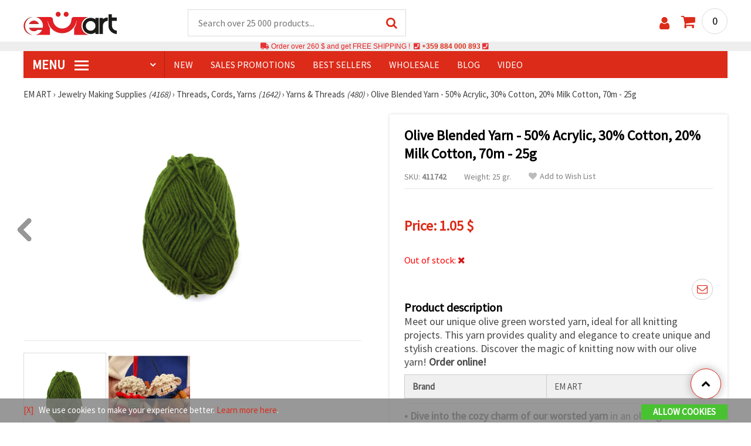

--- FILE ---
content_type: text/html; charset=utf-8
request_url: https://www.emart.co.com/p/olive-blended-yarn-50-acrylic-30-cotton-20-milk-cotton-70m-25g-411742
body_size: 44669
content:
<!DOCTYPE html>
<html translate="no" class="overflow-x-hidden" lang="en-CA" xml:lang="en-CA" xmlns="http://www.w3.org/1999/xhtml">
<head>
<!-- Google Tag Manager -->
<script>(function(w,d,s,l,i){w[l]=w[l]||[];w[l].push({'gtm.start':
new Date().getTime(),event:'gtm.js'});var f=d.getElementsByTagName(s)[0],
j=d.createElement(s),dl=l!='dataLayer'?'&l='+l:'';j.async=true;j.src=
'https://www.googletagmanager.com/gtm.js?id='+i+dl;f.parentNode.insertBefore(j,f);
})(window,document,'script','dataLayer','GTM-M5RVK2B');</script>
<!-- End Google Tag Manager -->

<meta name="google" content="notranslate">
<link rel="preconnect" href="https://images.emart.eu/" crossorigin>
<link rel="preconnect" href="https://fonts.googleapis.com/" crossorigin>
<link rel="preconnect" href="https://use.fontawesome.com/" crossorigin>
<link rel="preconnect" href="https://cdnjs.cloudflare.com/" crossorigin>
<link rel="dns-prefetch" href="https://images.emart.eu/">
<link rel="dns-prefetch" href="https://fonts.googleapis.com/">
<link rel="dns-prefetch" href="https://use.fontawesome.com/">
<link rel="dns-prefetch" href="https://cdnjs.cloudflare.com/">
<title>Olive Blended Yarn - 50% Acrylic, 30% Cotton, 20% Milk Cotton, 70m - 25g |emart.co.com</title>
<meta name="description" content="Choose Olive Blended Yarn - 50% Acrylic, 30% Cotton, 20% Milk Cotton, 70m - 25g fast, easy and at the best prices from EMART." />
<meta property="og:locale" content="en-CA" />
                    <meta property="og:type" content="product" />
                    <meta property="og:title" content="Olive Blended Yarn - 50% Acrylic, 30% Cotton, 20% Milk Cotton, 70m - 25g |emart.co.com" />
                    <meta property="og:description" content="Choose Olive Blended Yarn - 50% Acrylic, 30% Cotton, 20% Milk Cotton, 70m - 25g fast, easy and at the best prices from EMART." />
                    <meta property="og:url" content="https://www.emart.co.com/p/olive-blended-yarn-50-acrylic-30-cotton-20-milk-cotton-70m-25g-411742" />
                    <meta property="og:image" content="https://images.emart.eu/pic/big/411742.jpg" />
                    <meta property="og:site_name" content="EM ART Hobby Art Materials Beads Gemstones" />
                    <meta property="og:price:amount" content="1.05" />
                    <meta property="og:price:currency" content="CAD" />
                    <meta property="product:retailer_item_id" content="411742" />
<meta http-equiv="content-type" content="text/html; charset=UTF-8" />
<meta name="viewport" content="width=device-width, initial-scale=1.0" />
<meta name="robots" content="INDEX , FOLLOW" />
<link rel="canonical" href="https://www.emart.co.com/p/olive-blended-yarn-50-acrylic-30-cotton-20-milk-cotton-70m-25g-411742" />
<link rel="icon" type="image/png" href='/favicon.ico' />
<link rel="apple-touch-icon" href="/favicon.ico"><link rel="alternate" hreflang='en-CA' href="https://www.emart.co.com/p/olive-blended-yarn-50-acrylic-30-cotton-20-milk-cotton-70m-25g-411742" />
<link rel="alternate" hreflang="en" href="https://www.emart.eu/p/olive-blended-yarn-50-acrylic-30-cotton-20-milk-cotton-70m-25g-411742" />
<link rel="alternate" hreflang="ro-RO" href="https://www.emart.ro/p/fire-peshte-50-acril-30-bumbac-20-bumbac-lapte-culoare-masline-70-de-metri-25-grame-411742" />
<link rel="alternate" hreflang="ro-MD" href="https://www.emart.md/p/fire-peshte-50-acril-30-bumbac-20-bumbac-lapte-culoare-masline-70-de-metri-25-grame-411742" />
<link rel="alternate" hreflang="en-GB" href="https://www.emart.uk.com/p/olive-blended-yarn-50-acrylic-30-cotton-20-milk-cotton-70m-25g-411742" />
<link rel="alternate" hreflang="en-US" href="https://www.emart.us.com/p/olive-blended-yarn-50-acrylic-30-cotton-20-milk-cotton-70m-25g-411742" />
<link href="https://fonts.googleapis.com/css?family=Source+Sans+Pro" rel="stylesheet">
<link rel="stylesheet" href="https://www.emart.co.com/styles/menu.css?1768128499" />
<link rel="stylesheet" href="https://www.emart.co.com/styles/obsht.css?1768128499" />
<link rel="stylesheet" href="https://www.emart.co.com/styles/stokipodr.css?1768128499" />
<link rel="stylesheet" href="https://www.emart.co.com/styles/stokimreja.css?1768128499" />
<link rel="stylesheet" href="https://www.emart.co.com/styles/swiper.min.css?1768128499" />
<link rel="stylesheet" href="https://www.emart.co.com/styles/pop.css?1768128499" />
<link rel="stylesheet" href="https://www.emart.co.com/styles/obsht1.css?1768128499" />
<link rel="stylesheet" href= "https://use.fontawesome.com/releases/v5.0.7/css/all.css
">
<link rel="stylesheet" href="https://cdnjs.cloudflare.com/ajax/libs/font-awesome/4.7.0/css/font-awesome.min.css">
<script src="https://www.emart.co.com/scripts/co.js?1768128499" defer></script>
<script src="https://www.emart.co.com/scripts/myn.js?1768128499" defer></script>
<script src="https://www.emart.co.com/scripts/swiper.min.js?1768128499"></script>
<script src="https://www.emart.co.com/scripts/lazyLoad.js?1768128499"></script>
<script>var putikal = 'https://www.emart.co.com/';</script>
<link rel='stylesheet' href='https://www.emart.co.com/styles/_output.css?v=1768383189'>
</head>
<body class="max-w-screen" onload="fikipod(); tpmenu(); mushmorok();">
<!-- Google Tag Manager (noscript) -->
<noscript><iframe src="https://www.googletagmanager.com/ns.html?id=GTM-M5RVK2B"
height="0" width="0" style="display:none;visibility:hidden"></iframe></noscript>
<!-- End Google Tag Manager (noscript) -->
<div class="sticky top-0 z-[9999999] bg-white w-full">
<header class="header1" id="BotUp">
<div class="bolo">
<div id="malkalupa" class="responsive-search">
<div class="popupfoot">
<a class="close" onclick="document.getElementById('malkalupa').style.display='none';"><i class="fa fa-times"></i></a>
</div>
<form class="search-form" onSubmit="return false">
<div class="search-wrap clearfloat">
<input type="text" id="searchf2" class="search-input" autocomplete="off" placeholder="Search over 25 000 products..." onkeyup="tresnate('https://www.emart.co.com/tres/tres.php','koko','searchf2','trrss1',event);" />
<span class="search-bar"></span>
<a id="trrss1" onclick="tarsi('searchf2');" class="search-submit"><i class="fa fa-search"></i></a>
<div class="fluid-menu fluid-menu-products">
<div id="koko">
</div>
</div>
</div>
</form>
</div>
</div>
<div class="wrapper clearfloat">
<div class="responsive-menu-btn" id="showLeftPush" onclick="respvij();"><span class="icon-navicon"></span></div>
<div class="komp-menu-btn skrit" id="mmmenu"></div>
<div class="logo">
<a href="https://www.emart.co.com/">
<strong>emart.co.com</strong>
<img width=160 height=40 src="https://images.emart.eu/cite/logo.png" alt="emart.co.com" />
</a>
</div>
<script type="application/ld+json">
{
    "@context": "http://schema.org",
    "@type": "WebSite",
    "url": "https://www.emart.co.com",
    "name": "emart.co.com",
    "description": "✔️Hobby and Art Materials ✔️Beads✔️Jewelry Parts✔️25,000 items ⭐EMART.co.com⭐ ✈ Free shipping over 260 CAD",
    "image": "https://images.emart.eu/cite/logo.png",
    "inLanguage": "en-CA",
    "copyrightYear": "2004",
    "sameAs": [
        "https://www.youtube.com/@emarteu8197"
    ],
    "potentialAction": {
        "@type": "SearchAction",
        "target": "https://www.emart.co.com/search-{query}"
    },
    "author": {
        "@context": "https://schema.org",
        "@type": [
            "Organization",
            "Place",
            "OnlineStore",
            "LocalBusiness"
        ],
        "name": "EM ART",
        "description": "✔️Hobby and Art Materials ✔️Beads✔️Jewelry Parts✔️25,000 items ⭐EMART.co.com⭐ ✈ Free shipping over 260 CAD",
        "logo": "https://images.emart.eu/cite/logo.png",
        "image": "https://images.emart.eu/cite/logo.png",
        "url": "https://www.emart.co.com",
        "sameAs": [
            "https://www.youtube.com/@emarteu8197"
        ],
        "legalName": "MARTBG LTD",
        "alternateName": "МАРТБГ ЕООД",
        "foundingDate": "2004-08-01",
        "vatId": "BG200172226",
        "taxId": "200172226",
        "telephone": "+359884000893",
        "email": "info@emart.company",
        "numberOfEmployees": {
            "@type": "QuantitativeValue",
            "minValue": "50",
            "maxValue": "100"
        },
        "address": {
            "@type": "PostalAddress",
            "streetAddress": "Slaveikov  Iliia Zurkov str.",
            "addressLocality": "Burgas",
            "postalCode": "8000",
            "addressRegion": "Burgas",
            "addressCountry": "BG"
        },
        "contactPoint": {
            "@type": "ContactPoint",
            "telephone": "+359884000893",
            "email": "info@emart.company"
        },
        "geo": {
            "@type": "GeoCoordinates",
            "latitude": "42.5228213",
            "longitude": "27.4369574"
        },
        "hasMerchantReturnPolicy": {
            "@type": "MerchantReturnPolicy",
            "merchantReturnLink": "https://www.emart.co.com/information/orders-and-shipping"
        },
        "aggregateRating": {
            "@type": "AggregateRating",
            "ratingValue": "4.6",
            "bestRating": "5",
            "worstRating": "1",
            "ratingCount": 2500,
            "reviewCount": 2100
        }
    },
    "publisher": {
        "@context": "https://schema.org",
        "@type": [
            "Organization",
            "Place",
            "OnlineStore",
            "LocalBusiness"
        ],
        "name": "EM ART",
        "description": "✔️Hobby and Art Materials ✔️Beads✔️Jewelry Parts✔️25,000 items ⭐EMART.co.com⭐ ✈ Free shipping over 260 CAD",
        "logo": "https://images.emart.eu/cite/logo.png",
        "image": "https://images.emart.eu/cite/logo.png",
        "url": "https://www.emart.co.com",
        "sameAs": [
            "https://www.youtube.com/@emarteu8197"
        ],
        "legalName": "MARTBG LTD",
        "alternateName": "МАРТБГ ЕООД",
        "foundingDate": "2004-08-01",
        "vatId": "BG200172226",
        "taxId": "200172226",
        "telephone": "+359884000893",
        "email": "info@emart.company",
        "numberOfEmployees": {
            "@type": "QuantitativeValue",
            "minValue": "50",
            "maxValue": "100"
        },
        "address": {
            "@type": "PostalAddress",
            "streetAddress": "Slaveikov  Iliia Zurkov str.",
            "addressLocality": "Burgas",
            "postalCode": "8000",
            "addressRegion": "Burgas",
            "addressCountry": "BG"
        },
        "contactPoint": {
            "@type": "ContactPoint",
            "telephone": "+359884000893",
            "email": "info@emart.company"
        },
        "geo": {
            "@type": "GeoCoordinates",
            "latitude": "42.5228213",
            "longitude": "27.4369574"
        },
        "hasMerchantReturnPolicy": {
            "@type": "MerchantReturnPolicy",
            "merchantReturnLink": "https://www.emart.co.com/information/orders-and-shipping"
        },
        "aggregateRating": {
            "@type": "AggregateRating",
            "ratingValue": "4.6",
            "bestRating": "5",
            "worstRating": "1",
            "ratingCount": 2500,
            "reviewCount": 2100
        }
    },
    "copyrightHolder": {
        "@context": "https://schema.org",
        "@type": [
            "Organization",
            "Place",
            "OnlineStore",
            "LocalBusiness"
        ],
        "name": "EM ART",
        "description": "✔️Hobby and Art Materials ✔️Beads✔️Jewelry Parts✔️25,000 items ⭐EMART.co.com⭐ ✈ Free shipping over 260 CAD",
        "logo": "https://images.emart.eu/cite/logo.png",
        "image": "https://images.emart.eu/cite/logo.png",
        "url": "https://www.emart.co.com",
        "sameAs": [
            "https://www.youtube.com/@emarteu8197"
        ],
        "legalName": "MARTBG LTD",
        "alternateName": "МАРТБГ ЕООД",
        "foundingDate": "2004-08-01",
        "vatId": "BG200172226",
        "taxId": "200172226",
        "telephone": "+359884000893",
        "email": "info@emart.company",
        "numberOfEmployees": {
            "@type": "QuantitativeValue",
            "minValue": "50",
            "maxValue": "100"
        },
        "address": {
            "@type": "PostalAddress",
            "streetAddress": "Slaveikov  Iliia Zurkov str.",
            "addressLocality": "Burgas",
            "postalCode": "8000",
            "addressRegion": "Burgas",
            "addressCountry": "BG"
        },
        "contactPoint": {
            "@type": "ContactPoint",
            "telephone": "+359884000893",
            "email": "info@emart.company"
        },
        "geo": {
            "@type": "GeoCoordinates",
            "latitude": "42.5228213",
            "longitude": "27.4369574"
        },
        "hasMerchantReturnPolicy": {
            "@type": "MerchantReturnPolicy",
            "merchantReturnLink": "https://www.emart.co.com/information/orders-and-shipping"
        },
        "aggregateRating": {
            "@type": "AggregateRating",
            "ratingValue": "4.6",
            "bestRating": "5",
            "worstRating": "1",
            "ratingCount": 2500,
            "reviewCount": 2100
        }
    }
}
</script>
<div>
<link href="https://www.emart.co.com/"/>
<form action="https://www.emart.co.com/search" method="get" class="search-form" onSubmit="return false">
<div class="search-wrap clearfloat">
<input type="text" name="query" id="searchf1" autocomplete="off" class="search-input" placeholder="Search over 25 000 products..." onkeyup="tresnate('https://www.emart.co.com/tres/tres.php','koku','searchf1','trrss2',event);" />
<span class="search-bar"></span>
<a id="trrss2" onclick="tarsi('searchf1');" class="search-submit"><i class="fa fa-search"></i></a>
<div class="fluid-menu fluid-menu-products">
<div id="koku" class="skrit">
</div>
</div>
</div>
</form>
</div>
<div class="header-right clearfloat">
<div class="search-icon" onclick="document.getElementById('malkalupa').style.display='block';"><i class="fa fa-search"></i></div>
<div class="login">
<a href="https://www.emart.co.com/signin" title="Sign in"><i class="fa fa-user"></i></a>
</div>
<div class="cart">
<a><span id="vkosha">0</span></a>
</div>
</div>
</div>
</header>
</div>
<p class="bannerText2"><i class="fas fa-truck"></i> Order over&nbsp;260 $&nbsp;and get FREE SHIPPING ! &nbsp;<i class="fas fa-phone-square"></i>&nbsp;<a class="tel" href="tel:+359 884 000 893">+359 884 000 893</a>&nbsp;<i class="fas fa-phone-square"></i>&nbsp;<a class="tel" href="tel:"></a><br><span style="font-size: 14px;color: black;font-weight: bold;"></span> </p>
<div class="wrapper clearfloat">
<div class="menu-wrap">
<nav id="kmpmenu" class="menu clearfloat">
<ul>
<li><a id="kategorii-buton" href="https://www.emart.co.com/categories-products">MENU <span class="menu-icon"></span></a>
<div id="glavnomenu" class="category-menu">
<ul>
<li><a href="https://www.emart.co.com/beads" onmouseover="vismenu('1');"><img src="https://images.emart.eu/menutam/49.png" alt="Beads" width="20rem" />&nbsp;&nbsp;Beads <em>(11892)</em></a>
<div id="podmenu1" class="right-submenu">
<div class="cat-name"><a href="https://www.emart.co.com/beads">Beads <em>(11892)</em></a></div>
<div class="cat-lists clearfloat">
<div class="sub-one">
<ul>
<li class="sub-one-title" onmouseover="document.getElementById('menusni1').src='https://images.emart.eu/picmenu/plastmasovi_1531123667593.jpg'; document.getElementById('menusni1').alt='Acrylic Beads';"><a href="https://www.emart.co.com/plastic-acrylic-beads" title="Plastic acrylic beads">Acrylic Beads <em>(4527)</em></a></li>
<li onmouseover="document.getElementById('menusni1').src='https://images.emart.eu/picmenu/kopcheta_1530199105345.jpg'; document.getElementById('menusni1').alt='Plastic Buttons for Decoration';"><a href="https://www.emart.co.com/acrylic-buttons">Acrylic Buttons <em>(167)</em></a></li>
<li onmouseover="document.getElementById('menusni1').src='https://images.emart.eu/picmenu/antik_1531123804136.jpg'; document.getElementById('menusni1').alt='Wood Imitation Acrylic Beads';"><a href="https://www.emart.co.com/antique-beads">Antique Beads <em>(323)</em></a></li>
<li onmouseover="document.getElementById('menusni1').src='https://images.emart.eu/picmenu/ccb_1523443246184.jpg'; document.getElementById('menusni1').alt='CCB Beads, Connectors and Pendants';"><a href="https://www.emart.co.com/ccb-plastic-beads">CCB Beads <em>(581)</em></a></li>
<li onmouseover="document.getElementById('menusni1').src='https://images.emart.eu/picmenu/s-pokritie_1530886429185.jpg'; document.getElementById('menusni1').alt='Coated Acrylic Beads';"><a href="https://www.emart.co.com/coated-acrylic-beads">Coated Beads <em>(175)</em></a></li>
<li onmouseover="document.getElementById('menusni1').src='https://images.emart.eu/picmenu/platni_1530540591468.jpg'; document.getElementById('menusni1').alt='Opaque Acrylic Beads';"><a href="https://www.emart.co.com/opaque-acrylic-beads">Opaque Beads <em>(732)</em></a></li>
<li onmouseover="document.getElementById('menusni1').src='https://images.emart.eu/picmenu/sinjo-oko_1523443075123.jpg'; document.getElementById('menusni1').alt='Evil eye plastic beads';"><a href="https://www.emart.co.com/evil-eye-plastic-beads">Evil Eye Beads <em>(31)</em></a></li>
<li onmouseover="document.getElementById('menusni1').src='https://images.emart.eu/picmenu/imitacija-perla_1531123949332.jpg'; document.getElementById('menusni1').alt='Plastic Imitation Pearl Beads';"><a href="https://www.emart.co.com/faux-pearl-beads">Faux Pearl Beads <em>(189)</em></a></li>
<li onmouseover="document.getElementById('menusni1').src='https://images.emart.eu/picmenu/imitacija_1530197409205.jpg'; document.getElementById('menusni1').alt='Gemstone and Crystal Imitation Beads';"><a href="https://www.emart.co.com/imitation-beads">Imitation Beads <em>(113)</em></a></li>
<li onmouseover="document.getElementById('menusni1').src='https://images.emart.eu/picmenu/metalizirani_1531122655768.png'; document.getElementById('menusni1').alt='Metalized Plastic Beads for Jewelry Making';"><a href="https://www.emart.co.com/metalized-imitation-beads">Metal Imitation Beads <em>(345)</em></a></li>
<li onmouseover="document.getElementById('menusni1').src='https://images.emart.eu/picmenu/risuvani_1523443060799.jpg'; document.getElementById('menusni1').alt='Painted Acrylic Beads';"><a href="https://www.emart.co.com/painted-plastic-beads">Painted Beads <em>(219)</em></a></li>
<li onmouseover="document.getElementById('menusni1').src='https://images.emart.eu/picmenu/svyrzvashi_elementi_1582632617523.jpg'; document.getElementById('menusni1').alt='Plastic Connectors & Links';"><a href="https://www.emart.co.com/linking-elements-beads" title="Plastic beads, fasteners">Connectors <em>(120)</em></a></li>
<li onmouseover="document.getElementById('menusni1').src='https://images.emart.eu/picmenu/rezinovi_1523443285782.jpg'; document.getElementById('menusni1').alt='Resin Beads ';"><a href="https://www.emart.co.com/resin-beads" title="Resin Beads">Resin Beads <em>(256)</em></a></li>
<li onmouseover="document.getElementById('menusni1').src='https://images.emart.eu/picmenu/prozrachni_1531124132503.jpg'; document.getElementById('menusni1').alt='Transparent Acrylic Beads and Crystal Imitations';"><a href="https://www.emart.co.com/transparent-acrylic-beads">Transparent Beads <em>(457)</em></a></li>
<li onmouseover="document.getElementById('menusni1').src='https://images.emart.eu/picmenu/dvucvetni_1531122763825.png'; document.getElementById('menusni1').alt='Two Colored Acrylic Beads';"><a href="https://www.emart.co.com/two-colored-beads">Two Colored Beads <em>(416)</em></a></li>
<li onmouseover="document.getElementById('menusni1').src='https://images.emart.eu/picmenu/s-bjala-osnova_1523443265106.jpg'; document.getElementById('menusni1').alt='White Core Acrylic Beads';"><a href="https://www.emart.co.com/white-core-beads">White Core Beads <em>(79)</em></a></li>
<li onmouseover="document.getElementById('menusni1').src='https://images.emart.eu/picmenu/srebrista-nishka_1530545544388.jpg'; document.getElementById('menusni1').alt='Acrylic Beads with Silver Accents';"><a href="https://www.emart.co.com/drawbench-beads">Acrylic Beads with Silver Accents <em>(134)</em></a></li>
</ul>
</div>
<div class="sub-one">
<ul>
<li class="sub-one-title">&nbsp;</li>
<li onmouseover="document.getElementById('menusni1').src='https://images.emart.eu/picmenu/martbg_765150_1724064964897.jpg'; document.getElementById('menusni1').alt='Pendants';"><a href="https://www.emart.co.com/plastic-pendants">Pendants <em>(190)</em></a></li>
</ul>
</div>
<div class="sub-one">
<ul>
<li class="sub-one-title" onmouseover="document.getElementById('menusni1').src='https://images.emart.eu/picmenu/darveni_1530890890606.jpg'; document.getElementById('menusni1').alt='Wooden Beads, Shapes & Pendants';"><a href="https://www.emart.co.com/wooden-beads">Wooden Beads <em>(1654)</em></a></li>
<li onmouseover="document.getElementById('menusni1').src='https://images.emart.eu/picmenu/kokos_1531230778530.jpg'; document.getElementById('menusni1').alt='Natural Coconut Beads';"><a href="https://www.emart.co.com/coconut-beads">Coconut Beads <em>(8)</em></a></li>
<li onmouseover="document.getElementById('menusni1').src='https://images.emart.eu/picmenu/miniatjurki_1531228718882.jpg'; document.getElementById('menusni1').alt='Ethnic Beads Handmade Hand-Painted';"><a href="https://www.emart.co.com/ethnic-beads">Ethnic Beads <em>(6)</em></a></li>
<li onmouseover="document.getElementById('menusni1').src='https://images.emart.eu/picmenu/diskove-shaibi_153122796454.jpg'; document.getElementById('menusni1').alt='Flat Disc and Washer Beads for DIY Projects';"><a href="https://www.emart.co.com/flat-disc-beads">Flat & Disc Beads <em>(109)</em></a></li>
<li onmouseover="document.getElementById('menusni1').src='https://images.emart.eu/picmenu/ofali-cilindri_1531233301856.jpg'; document.getElementById('menusni1').alt='Oval and Cylinder Wooden Beads';"><a href="https://www.emart.co.com/oval-cylinder-beads">Oval & Cylinder Beads <em>(118)</em></a></li>
<li onmouseover="document.getElementById('menusni1').src='https://images.emart.eu/picmenu/risuvani-500x500_1531229985344.jpg'; document.getElementById('menusni1').alt='Painted and Printed Wooden Beads';"><a href="https://www.emart.co.com/painted-wooden-beads">Painted Wooden Beads <em>(18)</em></a></li>
<li onmouseover="document.getElementById('menusni1').src='https://images.emart.eu/picmenu/topcheta_1531234340765.jpg'; document.getElementById('menusni1').alt='Round Wooden Beads';"><a href="https://www.emart.co.com/round-wooden-beads">Round Wooden Beads <em>(315)</em></a></li>
<li onmouseover="document.getElementById('menusni1').src='https://images.emart.eu/picmenu/kopcheta_1531231600386.jpg'; document.getElementById('menusni1').alt='Wooden Buttons';"><a href="https://www.emart.co.com/wooden-buttons">Wooden Buttons <em>(540)</em></a></li>
<li onmouseover="document.getElementById('menusni1').src='https://images.emart.eu/picmenu/kubcheta_153123240688.jpg'; document.getElementById('menusni1').alt='Wooden Cube Beads for Jewelry Making';"><a href="https://www.emart.co.com/wooden-cube-beads">Wooden Cube Beads <em>(57)</em></a></li>
<li onmouseover="document.getElementById('menusni1').src='https://images.emart.eu/picmenu/glavichki_1531234953705.jpg'; document.getElementById('menusni1').alt='Wooden Head Beads and Smiley Face Doll Beads';"><a href="https://www.emart.co.com/wooden-face-beads">Wooden Face Beads <em>(31)</em></a></li>
<li onmouseover="document.getElementById('menusni1').src='https://images.emart.eu/picmenu/figurki_1531235896849.jpg'; document.getElementById('menusni1').alt='Wooden Beads & Shapes';"><a href="https://www.emart.co.com/wood-beads">Wooden Shapes <em>(168)</em></a></li>
<li onmouseover="document.getElementById('menusni1').src='https://images.emart.eu/picmenu/darveni-visulki_1531297667696.jpg'; document.getElementById('menusni1').alt='Wooden Pendants';"><a href="https://www.emart.co.com/wooden-pendants">Wooden Pendants <em>(130)</em></a></li>
<li onmouseover="document.getElementById('menusni1').src='https://images.emart.eu/picmenu/detski-figurki_1531123463547.jpg'; document.getElementById('menusni1').alt='Colorful Wooden Shapes and Beads for Kids';"><a href="https://www.emart.co.com/wooden-shapes-beads">Children’s Wooden Shapes <em>(71)</em></a></li>
<li onmouseover="document.getElementById('menusni1').src='https://images.emart.eu/picmenu/plochki-s-nadpis_1531236546576.jpg'; document.getElementById('menusni1').alt='Wooden Connectors, Tags and Unfinished Labels';"><a href="https://www.emart.co.com/letter-tiles-beads">Wooden Connectors and Tags <em>(83)</em></a></li>
</ul>
</div>
<div class="sub-one">
<ul>
<li class="sub-one-title" onmouseover="document.getElementById('menusni1').src='https://images.emart.eu/picmenu/metalni-manista_1531402519182.jpg'; document.getElementById('menusni1').alt='Metal Beads, Charms & Pendants for Jewellery Making';"><a href="https://www.emart.co.com/metal-beads-elements">Metal Beads, Charms & Pendants <em>(2531)</em></a></li>
<li onmouseover="document.getElementById('menusni1').src='https://images.emart.eu/picmenu/zvancheta-i-kambanki_1531307693417.jpg'; document.getElementById('menusni1').alt='Small Metal Bells for Decoration';"><a href="https://www.emart.co.com/metal-bells-beads">Bells <em>(78)</em></a></li>
<li onmouseover="document.getElementById('menusni1').src='https://images.emart.eu/picmenu/metalni-visulki_1531306502676.jpg'; document.getElementById('menusni1').alt='Metal Pendants for DIY Jewelry';"><a href="https://www.emart.co.com/metal-pendants">Metal Pendants <em>(673)</em></a></li>
<li onmouseover="document.getElementById('menusni1').src='https://images.emart.eu/picmenu/visulki_cvetni_1582632659960.jpg'; document.getElementById('menusni1').alt='Enameled Metal Pendants';"><a href="https://www.emart.co.com/colored-pendants-beads">Colored Pendants <em>(56)</em></a></li>
<li onmouseover="document.getElementById('menusni1').src='https://images.emart.eu/picmenu/visulka-s-kristali_1531306978294.jpg'; document.getElementById('menusni1').alt='Metal Pendants with Crystals';"><a href="https://www.emart.co.com/metal-pendants-crystals">Pendants with Crystals <em>(102)</em></a></li>
<li onmouseover="document.getElementById('menusni1').src='https://images.emart.eu/picmenu/razdeliteli_1531322689149.jpg'; document.getElementById('menusni1').alt='Spacer Beads for Jewellery Making';"><a href="https://www.emart.co.com/spacer-beads">Spacer Beads <em>(28)</em></a></li>
<li onmouseover="document.getElementById('menusni1').src='https://images.emart.eu/picmenu/razdeliteli-s-kristali_1531382926471.jpg'; document.getElementById('menusni1').alt='Metal Spacers with Crystals';"><a href="https://www.emart.co.com/spacer-crystal-beads" title="Spacer Crystal Beads">Spacers with Crystals <em>(143)</em></a></li>
<li onmouseover="document.getElementById('menusni1').src='https://images.emart.eu/picmenu/manista_stomana_1572599722936.jpg'; document.getElementById('menusni1').alt='Steel Beads for Handmade Jewelry';"><a href="https://www.emart.co.com/steel-beads">Steel Beads <em>(127)</em></a></li>
<li onmouseover="document.getElementById('menusni1').src='https://images.emart.eu/picmenu/manista-za-nanizane_1531315312348.png'; document.getElementById('menusni1').alt='Metal Beads for Jewelry Making';"><a href="https://www.emart.co.com/metal-beads-for-jewelry-making">Metal Beads <em>(299)</em></a></li>
<li onmouseover="document.getElementById('menusni1').src='https://images.emart.eu/picmenu/manista-s-halka_1531316026350.jpg'; document.getElementById('menusni1').alt='Metal Beads with Loops for Jewelry Making';"><a href="https://www.emart.co.com/metal-loop-beads">Metal Loop Beads <em>(13)</em></a></li>
<li onmouseover="document.getElementById('menusni1').src='https://images.emart.eu/picmenu/s-kristal-za-nizane_153138391965.jpg'; document.getElementById('menusni1').alt='Metal Beads with Crystals';"><a href="https://www.emart.co.com/metal-beads-crystals" title="Metal Beads with Crystals">Metal Beads with Crystals <em>(55)</em></a></li>
<li onmouseover="document.getElementById('menusni1').src='https://images.emart.eu/picmenu/sv_elementi_cvetni_1582632688823.jpg'; document.getElementById('menusni1').alt='Enameled Metal Connectors and Links';"><a href="https://www.emart.co.com/colored-metal-fasteners">Colored Connectors <em>(237)</em></a></li>
<li onmouseover="document.getElementById('menusni1').src='https://images.emart.eu/picmenu/svarzvashti-elementi_1531392222383.jpg'; document.getElementById('menusni1').alt='Metal Links & Connectors for Jewelry Making';"><a href="https://www.emart.co.com/metal-links-connectors">Metal Links & Connectors <em>(318)</em></a></li>
<li onmouseover="document.getElementById('menusni1').src='https://images.emart.eu/picmenu/svarzvashti-za-obeci-i-gerdani_1531392941648.jpg'; document.getElementById('menusni1').alt='Metal Connectors for Necklaces and Earrings';"><a href="https://www.emart.co.com/metal-connectors">Metal Connectors <em>(56)</em></a></li>
<li onmouseover="document.getElementById('menusni1').src='https://images.emart.eu/picmenu/svarzvashti-s-kristali_1531396153468.jpg'; document.getElementById('menusni1').alt='Metal Connectors & Links with Crystals';"><a href="https://www.emart.co.com/jewelry-connectors-crystals">Connectors with Crystals <em>(268)</em></a></li>
<li onmouseover="document.getElementById('menusni1').src='https://images.emart.eu/picmenu/figurki-za-nanizvane_1531396503683.jpg'; document.getElementById('menusni1').alt='Metal Slider Beads for DIY Jewelry Creators';"><a href="https://www.emart.co.com/metal-shapes-beads">Slider Beads <em>(78)</em></a></li>
</ul>
</div>
<div class="sub-one">
<ul>
<li class="sub-one-title" onmouseover="document.getElementById('menusni1').src='https://images.emart.eu/picmenu/manista-stakleni_1531483968591.jpg'; document.getElementById('menusni1').alt='Glass Beads for Jewelry and Crafts';"><a href="https://www.emart.co.com/glass-beads" title="Faceted Crystals Czech Lampword Murano Crackle Vintage ">Glass Beads <em>(2326)</em></a></li>
<li onmouseover="document.getElementById('menusni1').src='https://images.emart.eu/picmenu/sitni-manista-2-4-mm_1531480929110.jpg'; document.getElementById('menusni1').alt='Glass Seed Beads 2-4 mm';"><a href="https://www.emart.co.com/glass-seed-beads">Glass Seed Beads <em>(1112)</em></a></li>
<li onmouseover="document.getElementById('menusni1').src='https://images.emart.eu/picmenu/kristalni-nanizi_1531405105372.jpg'; document.getElementById('menusni1').alt='Faceted Glass Crystal Beads Strands';"><a href="https://www.emart.co.com/faceted-glass-crystal-strings">Faceted Crystal Strings <em>(315)</em></a></li>
<li onmouseover="document.getElementById('menusni1').src='https://images.emart.eu/picmenu/matirani-i-gumirani_1531405744123.jpg'; document.getElementById('menusni1').alt='Matte and rubberized glass beads and pearls';"><a href="https://www.emart.co.com/frosted-rubber-beads">Frosted & Rubber Beads <em>(29)</em></a></li>
<li onmouseover="document.getElementById('menusni1').src='https://images.emart.eu/picmenu/stakleni-nanizi_1531479213242.jpg'; document.getElementById('menusni1').alt='Glass Beads Strands for DIY jewelry';"><a href="https://www.emart.co.com/glass-beads-strands">Glass Beads Strands <em>(291)</em></a></li>
<li onmouseover="document.getElementById('menusni1').src='https://images.emart.eu/picmenu/chips-staklo_1531482558943.jpg'; document.getElementById('menusni1').alt='Glass Chip Beads Strands for Jewelry Making';"><a href="https://www.emart.co.com/glass-chip-beads">Glass Chip Beads <em>(26)</em></a></li>
<li onmouseover="document.getElementById('menusni1').src='https://images.emart.eu/picmenu/stakleni-kristali_153140470212.jpg'; document.getElementById('menusni1').alt='Glass Crystal Beads for DIY jewelry';"><a href="https://www.emart.co.com/glass-crystal-beads">Glass Crystal Beads <em>(44)</em></a></li>
<li onmouseover="document.getElementById('menusni1').src='https://images.emart.eu/picmenu/nanizi-imitacija-perli_1531481582226.jpg'; document.getElementById('menusni1').alt='Glass Pearl Beads Strands for Jewelry Making';"><a href="https://www.emart.co.com/glass-pearl-beads">Glass Pearl Beads <em>(163)</em></a></li>
<li onmouseover="document.getElementById('menusni1').src='https://images.emart.eu/picmenu/stakleni-visulki_1531404534252.jpg'; document.getElementById('menusni1').alt='Glass Pendants for DIY Projects';"><a href="https://www.emart.co.com/glass-pendants">Glass Pendants <em>(63)</em></a></li>
<li onmouseover="document.getElementById('menusni1').src='https://images.emart.eu/picmenu/stakleni-trabichki_1531480944399.jpg'; document.getElementById('menusni1').alt='Glass Tube Beads for Jewelry Making ';"><a href="https://www.emart.co.com/glass-tube-beads">Glass Tube Beads <em>(53)</em></a></li>
<li onmouseover="document.getElementById('menusni1').src='https://images.emart.eu/picmenu/stakleni-manista_1531406844543.jpg'; document.getElementById('menusni1').alt='Lampwork Glass Beads for DIY jewelry';"><a href="https://www.emart.co.com/lampwork-beads-glass">Lampwork Beads <em>(56)</em></a></li>
<li onmouseover="document.getElementById('menusni1').src='https://images.emart.eu/picmenu/murano-i-koteshko-oko_1531473836606.jpg'; document.getElementById('menusni1').alt='Murano Beads, Millefiori, Cat’s Eye, Blue Eye';"><a href="https://www.emart.co.com/millefiori-murano-evils-eye-glass-beads">Millefiori Murano Evils Eye <em>(53)</em></a></li>
<li onmouseover="document.getElementById('menusni1').src='https://images.emart.eu/picmenu/risuvani-i-napraskani_1531482447656.jpg'; document.getElementById('menusni1').alt='Spray Painted Glass Beads';"><a href="https://www.emart.co.com/spray-painted-glass-beads">Spray Painted Glass Beads <em>(32)</em></a></li>
<li onmouseover="document.getElementById('menusni1').src='https://images.emart.eu/picmenu/dekorativni_1531404715604.jpg'; document.getElementById('menusni1').alt='Glass Microbeads for Decorative Projects';"><a href="https://www.emart.co.com/tiny-glass-beads">Microbeads <em>(89)</em></a></li>
</ul>
</div>
<div class="sub-one">
<ul>
<li class="sub-one-title" onmouseover="document.getElementById('menusni1').src='https://images.emart.eu/picmenu/drugi-manista_1531493478830.jpg'; document.getElementById('menusni1').alt='Decorative Beads and Jewelry Making Supplies';"><a href="https://www.emart.co.com/mixed-beads">Decorative Beads <em>(854)</em></a></li>
<li onmouseover="document.getElementById('menusni1').src='https://images.emart.eu/picmenu/visulki_1715666543218.smola_1715666543218.jpg'; document.getElementById('menusni1').alt='Epoxy Resin Jewelry';"><a href="https://www.emart.co.com/epoxy-resin-jewelry">Epoxy resin jewelry <em>(7)</em></a></li>
<li onmouseover="document.getElementById('menusni1').src='https://images.emart.eu/picmenu/plastmasovi-kaboshoni_1531492487233.jpg'; document.getElementById('menusni1').alt='Acrylic Cabochons';"><a href="https://www.emart.co.com/acrylic-cabochons">Acrylic Cabochons <em>(63)</em></a></li>
<li onmouseover="document.getElementById('menusni1').src='https://images.emart.eu/picmenu/art-manista_1531489397981.jpg'; document.getElementById('menusni1').alt='Art Beads for Pandora-Style Bracelets';"><a href="https://www.emart.co.com/art-beads" title="Art beads">Art Beads <em>(213)</em></a></li>
<li onmouseover="document.getElementById('menusni1').src='https://images.emart.eu/picmenu/manista-s-tekstil_1531490130250.jpg'; document.getElementById('menusni1').alt='Fabric Beads for DIY Projects';"><a href="https://www.emart.co.com/fabric-beads">Fabric Beads <em>(33)</em></a></li>
<li onmouseover="document.getElementById('menusni1').src='https://images.emart.eu/picmenu/manista-ot-estestvena-kozha_1531489786407.jpg'; document.getElementById('menusni1').alt='Natural and Faux Leather Beads';"><a href="https://www.emart.co.com/leather-beads">Leather Beads <em>(7)</em></a></li>
<li onmouseover="document.getElementById('menusni1').src='https://images.emart.eu/picmenu/modelin-fimo_1531489673187.jpg'; document.getElementById('menusni1').alt='Polymer Clay Beads';"><a href="https://www.emart.co.com/polymer-clay-beads">Polymer Clay Beads <em>(226)</em></a></li>
<li onmouseover="document.getElementById('menusni1').src='https://images.emart.eu/picmenu/porcelan_1531492716314.jpg'; document.getElementById('menusni1').alt='Porcelain Beads';"><a href="https://www.emart.co.com/porcelain-beads" title="Porcelain beads">Porcelain Beads <em>(48)</em></a></li>
<li onmouseover="document.getElementById('menusni1').src='https://images.emart.eu/picmenu/manista-shambala_1531490294253.jpg'; document.getElementById('menusni1').alt='Shamballa Beads for Jewelry Making';"><a href="https://www.emart.co.com/shamballa-beads" title="Shamballa Beads">Shamballa Beads <em>(138)</em></a></li>
<li onmouseover="document.getElementById('menusni1').src='https://images.emart.eu/picmenu/siliconovi_manista_15725028266.jpg'; document.getElementById('menusni1').alt='Silicone Beads for DIY Projects';"><a href="https://www.emart.co.com/silicone-beads">Silicone Beads <em>(116)</em></a></li>
<li onmouseover="document.getElementById('menusni1').src='https://images.emart.eu/picmenu/izkustven-velur_1531489480223.jpg'; document.getElementById('menusni1').alt='Suede Beads for Jewelry Making';"><a href="https://www.emart.co.com/suede-beads">Suede Beads <em>(3)</em></a></li>
</ul>
</div>
</div>
<div class="img-holder">
<img width='400' height='400' id="menusni1" src="https://images.emart.eu/picmenu/manista_1531493673903.jpg" alt="Beads for Jewellery Making">
</div>
</div>
</li>
<li><a href="https://www.emart.co.com/gemstones-beads" onmouseover="vismenu('2');" title="Gemstones Beads"><img src="https://images.emart.eu/menutam/47.png" alt="Gemstone Beads" width="20rem" />&nbsp;&nbsp;Gemstone Beads <em>(2547)</em></a>
<div id="podmenu2" class="right-submenu">
<div class="cat-name"><a href="https://www.emart.co.com/gemstones-beads" title="Gemstones Beads">Gemstone Beads <em>(2547)</em></a></div>
<div class="cat-lists clearfloat">
<div class="sub-one">
<ul>
<li class="sub-one-title" onmouseover="document.getElementById('menusni2').src='https://images.emart.eu/picmenu/visulki-ot-estestven-kamak_1531841307129.jpg'; document.getElementById('menusni2').alt='Gemstone Pendants & Charms for Jewelry Making';"><a href="https://www.emart.co.com/gemstone-pendants-charms">Gemstone Pendants & Charms <em>(158)</em></a></li>
<li onmouseover="document.getElementById('menusni2').src='https://images.emart.eu/picmenu/visulki-ahat_1531841329940.jpg'; document.getElementById('menusni2').alt='Natural Gemstone Agate Pendants';"><a href="https://www.emart.co.com/agate-pendants">Agate Pendants <em>(27)</em></a></li>
<li onmouseover="document.getElementById('menusni2').src='https://images.emart.eu/picmenu/visulki-ot-poluskapocenni-kamani_1531841318323.jpg'; document.getElementById('menusni2').alt='Gemstone Pendants for Jewellery Making';"><a href="https://www.emart.co.com/natural-gemstone-pendants">Gemstone Pendants <em>(110)</em></a></li>
<li onmouseover="document.getElementById('menusni2').src='https://images.emart.eu/picmenu/visulki-hematit_1531841346879.jpg'; document.getElementById('menusni2').alt='Hematite Pendants for DIY Jewelry';"><a href="https://www.emart.co.com/hematite-pendants">Hematite Pendants <em>(3)</em></a></li>
<li onmouseover="document.getElementById('menusni2').src='https://images.emart.eu/picmenu/visulki-jaspis_1531841354114.jpg'; document.getElementById('menusni2').alt='Jasper Pendants';"><a href="https://www.emart.co.com/jasper-pendants">Jasper Pendants <em>(15)</em></a></li>
<li onmouseover="document.getElementById('menusni2').src='https://images.emart.eu/picmenu/visulki-tjurkoaz_1531841338603.jpg'; document.getElementById('menusni2').alt='Turquoise Pendants for Jewellery Making';"><a href="https://www.emart.co.com/turquoise-pendants">Turquoise Pendants <em>(3)</em></a></li>
</ul>
</div>
<div class="sub-one">
<ul>
<li class="sub-one-title" onmouseover="document.getElementById('menusni2').src='https://images.emart.eu/picmenu/estestveni-kamani-i-minerali_1531836431226.jpg'; document.getElementById('menusni2').alt='Gemstones, Semi-precious and Natural Stones & Minerals';"><a href="https://www.emart.co.com/gemstones-minerals">Gemstones & Minerals <em>(2293)</em></a></li>
<li onmouseover="document.getElementById('menusni2').src='https://images.emart.eu/picmenu/Ahat_1531827374266.jpg'; document.getElementById('menusni2').alt='Agate Gemstone Beads Strands';"><a href="https://www.emart.co.com/agate-gemstone-beads">Agate <em>(803)</em></a></li>
<li onmouseover="document.getElementById('menusni2').src='https://images.emart.eu/picmenu/amazonit_1531827353760.jpg'; document.getElementById('menusni2').alt='Amazonite Gemstone Beads';"><a href="https://www.emart.co.com/amazonite-gemstone-beads">Amazonite <em>(19)</em></a></li>
<li onmouseover="document.getElementById('menusni2').src='https://images.emart.eu/picmenu/ametist_1531827363209.jpg'; document.getElementById('menusni2').alt='Amethyst natural and semi-precious stones';"><a href="https://www.emart.co.com/amethyst-gemstone-beads">Amethyst <em>(17)</em></a></li>
<li onmouseover="document.getElementById('menusni2').src='https://images.emart.eu/picmenu/akvamarin_1531827341200.jpg'; document.getElementById('menusni2').alt='Aquamarine natural and semi-precious stones';"><a href="https://www.emart.co.com/aquamarine-gemstone-beads">Aquamarine <em>(12)</em></a></li>
<li onmouseover="document.getElementById('menusni2').src='https://images.emart.eu/picmenu/avantjurin_15318272642.jpg'; document.getElementById('menusni2').alt='Aventurine - the luck stone at a Top price';"><a href="https://www.emart.co.com/aventurine-gemstone-beads">Aventurine <em>(14)</em></a></li>
<li onmouseover="document.getElementById('menusni2').src='https://images.emart.eu/picmenu/cheren-kamak_1531827850169.jpg'; document.getElementById('menusni2').alt='Black Gemstone Beads';"><a href="https://www.emart.co.com/black-gemstone-beads">Black Gemstone <em>(1)</em></a></li>
<li onmouseover="document.getElementById('menusni2').src='https://images.emart.eu/picmenu/Karneol_1531827421433.jpg'; document.getElementById('menusni2').alt='Carnelian Gemstones for Jewelry Making';"><a href="https://www.emart.co.com/carnelian-gemstone-beads">Carnelian <em>(8)</em></a></li>
<li onmouseover="document.getElementById('menusni2').src='https://images.emart.eu/picmenu/hrizokola_1531827819466.jpg'; document.getElementById('menusni2').alt='Chrysocolla natural and semi-precious stones';"><a href="https://www.emart.co.com/chrysocolla-gemstone-beads">Chrysocolla <em>(1)</em></a></li>
<li onmouseover="document.getElementById('menusni2').src='https://images.emart.eu/picmenu/Citrin_1531827832297.jpg'; document.getElementById('menusni2').alt='Citrine Beads';"><a href="https://www.emart.co.com/citrine-gemstone-beads">Citrine <em>(8)</em></a></li>
<li onmouseover="document.getElementById('menusni2').src='https://images.emart.eu/picmenu/Koral_1531827452866.jpg'; document.getElementById('menusni2').alt='Coral Gemstone Beads for DIY Jewelry';"><a href="https://www.emart.co.com/coral-gemstone-beads">Coral <em>(13)</em></a></li>
<li onmouseover="document.getElementById('menusni2').src='https://images.emart.eu/picmenu/vulkanichen-lava_158813928142.jpg'; document.getElementById('menusni2').alt='Natural Lava Stone Beads';"><a href="https://www.emart.co.com/volcanic-lava">Lava Beads <em>(61)</em></a></li>
<li onmouseover="document.getElementById('menusni2').src='https://images.emart.eu/picmenu/Fluorit_1531827742775.jpg'; document.getElementById('menusni2').alt='Fluorite Gemstone Beads';"><a href="https://www.emart.co.com/fluorite-gemstone-beads">Fluorite <em>(9)</em></a></li>
<li onmouseover="document.getElementById('menusni2').src='https://images.emart.eu/picmenu/fosili_1531827764421.jpg'; document.getElementById('menusni2').alt='Natural Fossil Semi-Precious Stone Beads';"><a href="https://www.emart.co.com/fossils-gemstone-beads">Fossils <em>(18)</em></a></li>
<li onmouseover="document.getElementById('menusni2').src='https://images.emart.eu/picmenu/Granat_1531827390692.jpg'; document.getElementById('menusni2').alt='Garnet gemstones';"><a href="https://www.emart.co.com/garnet-gemstone-beads">Garnet <em>(7)</em></a></li>
<li onmouseover="document.getElementById('menusni2').src='https://images.emart.eu/picmenu/chips-malki_1531827237322.jpg'; document.getElementById('menusni2').alt='Natural Gemstone Chip Beads Small Sizes';"><a href="https://www.emart.co.com/gemstone-chip-beads">Gemstone Chip Beads <em>(101)</em></a></li>
<li onmouseover="document.getElementById('menusni2').src='https://images.emart.eu/picmenu/chips-golemi_1531827249602.jpg'; document.getElementById('menusni2').alt='Natural Gemstone Chip Beads Larger Sizes';"><a href="https://www.emart.co.com/gemstone-chips">Gemstone Chips <em>(53)</em></a></li>
</ul>
</div>
<div class="sub-one">
<ul>
<li class="sub-one-title">&nbsp;</li>
<li onmouseover="document.getElementById('menusni2').src='https://images.emart.eu/picmenu/estestven-kamak-suveniri_1531827917454.jpg'; document.getElementById('menusni2').alt='Souvenirs Made of Gemstone';"><a href="https://www.emart.co.com/gemstone-souvenirs">Gemstone Souvenirs <em>(30)</em></a></li>
<li onmouseover="document.getElementById('menusni2').src='https://images.emart.eu/picmenu/slanchev-kamak_1531827640393.jpg'; document.getElementById('menusni2').alt='Sunstone - Semi-Precious Stone Beads';"><a href="https://www.emart.co.com/goldstone-gemstone-beads">Sunstone <em>(34)</em></a></li>
<li onmouseover="document.getElementById('menusni2').src='https://images.emart.eu/picmenu/Hematit_1531827804584.jpg'; document.getElementById('menusni2').alt='Hematite Gemstone Beads';"><a href="https://www.emart.co.com/hematite-gemstone-beads">Hematite <em>(254)</em></a></li>
<li onmouseover="document.getElementById('menusni2').src='https://images.emart.eu/picmenu/Haulit_153182777875.jpg'; document.getElementById('menusni2').alt='Howlite Gemstone Beads for Jewelry Making';"><a href="https://www.emart.co.com/howlite-gemstone-beads">Howlite <em>(36)</em></a></li>
<li onmouseover="document.getElementById('menusni2').src='https://images.emart.eu/picmenu/zhadeit_1531827408649.jpg'; document.getElementById('menusni2').alt='Jadeite natural and semi-precious stones';"><a href="https://www.emart.co.com/jade-gemstone-beads">Jade <em>(71)</em></a></li>
<li onmouseover="document.getElementById('menusni2').src='https://images.emart.eu/picmenu/jaspis_1531827867666.jpg'; document.getElementById('menusni2').alt='Jasper Gemstone Beads for Jewelry & DIY Crafts';"><a href="https://www.emart.co.com/jasper-crystal-gemstone-beads">Jasper Crystal <em>(70)</em></a></li>
<li onmouseover="document.getElementById('menusni2').src='https://images.emart.eu/picmenu/labradorit_1531827468386.jpg'; document.getElementById('menusni2').alt='Labradorite Gemstone Beads';"><a href="https://www.emart.co.com/labradorite-gemstone-beads">Labradorite <em>(9)</em></a></li>
<li onmouseover="document.getElementById('menusni2').src='https://images.emart.eu/picmenu/lazurit-lapis_153182748024.jpg'; document.getElementById('menusni2').alt='Lapis Lazuli Beads for DIY Jewelry';"><a href="https://www.emart.co.com/lazurit-lapis-gemstone-beads">Lapis Lazuli <em>(11)</em></a></li>
<li onmouseover="document.getElementById('menusni2').src='https://images.emart.eu/picmenu/Malahit_153182750366.jpg'; document.getElementById('menusni2').alt='Malachite: Natural Semi-Precious Stones';"><a href="https://www.emart.co.com/malachite-gemstone-beads">Malachite <em>(8)</em></a></li>
<li onmouseover="document.getElementById('menusni2').src='https://images.emart.eu/picmenu/asorte-smeseni_1531827897950.jpg'; document.getElementById('menusni2').alt='Mixed Gemstones Beads, Assorted Shapes and Colors';"><a href="https://www.emart.co.com/assorted-gemstone-bead-strands">Assorted Gemstone Strands <em>(32)</em></a></li>
<li onmouseover="document.getElementById('menusni2').src='https://images.emart.eu/picmenu/Mokait_15318275195.jpg'; document.getElementById('menusni2').alt='Mookaite Jasper: Gemstone Beads for Jewelry Making';"><a href="https://www.emart.co.com/mookaite-gemstone-beads">Mookaite <em>(4)</em></a></li>
<li onmouseover="document.getElementById('menusni2').src='https://images.emart.eu/picmenu/lunen-kamak-opal_1531827492245.jpg'; document.getElementById('menusni2').alt='Moonstone & Opal Gemstone Beads';"><a href="https://www.emart.co.com/moonstone-opal-gemstone-beads">Moonstone & Opal <em>(23)</em></a></li>
<li onmouseover="document.getElementById('menusni2').src='https://images.emart.eu/picmenu/Nefrit_1531827533825.jpg'; document.getElementById('menusni2').alt='Nephrite Jade Gemstone';"><a href="https://www.emart.co.com/nephrite-jade-gemstone-beads">Nephrite Jade <em>(5)</em></a></li>
<li onmouseover="document.getElementById('menusni2').src='https://images.emart.eu/picmenu/obsidian_1531827550183.jpg'; document.getElementById('menusni2').alt='Obsidian Gemstone Beads for Jewelry Making';"><a href="https://www.emart.co.com/obsidian-gemstone-beads">Obsidian <em>(36)</em></a></li>
<li onmouseover="document.getElementById('menusni2').src='https://images.emart.eu/picmenu/Oniks_1531827565140.jpg'; document.getElementById('menusni2').alt='Onyx Beads: Natural Semi-Precious Stone for DIY Jewelry';"><a href="https://www.emart.co.com/onyx-gemstone-beads">Onyx <em>(29)</em></a></li>
<li onmouseover="document.getElementById('menusni2').src='https://images.emart.eu/picmenu/kvarc_1531827433432.jpg'; document.getElementById('menusni2').alt='Natural Quartz Beads';"><a href="https://www.emart.co.com/quartz-naturalstones">Quartz <em>(108)</em></a></li>
</ul>
</div>
<div class="sub-one">
<ul>
<li class="sub-one-title">&nbsp;</li>
<li onmouseover="document.getElementById('menusni2').src='https://images.emart.eu/picmenu/planinski-kristal_1531827597314.jpg'; document.getElementById('menusni2').alt='Mountain Crystal Beads - Pure Clear Quartz for Jewelry Making';"><a href="https://www.emart.co.com/quartz-crystal-gemstone-beads">Quartz Crystal <em>(10)</em></a></li>
<li onmouseover="document.getElementById('menusni2').src='https://images.emart.eu/picmenu/regalit_1531827610339.jpg'; document.getElementById('menusni2').alt='Regalite Semi-Precious Stone Beads';"><a href="https://www.emart.co.com/regalite-gemstone-beads">Regalite <em>(8)</em></a></li>
<li onmouseover="document.getElementById('menusni2').src='https://images.emart.eu/picmenu/rodonit_1531827623165.jpg'; document.getElementById('menusni2').alt='Rhodonite Gemstone Beads';"><a href="https://www.emart.co.com/rhodonite-gemstone-beads">Rhodonite <em>(9)</em></a></li>
<li onmouseover="document.getElementById('menusni2').src='https://images.emart.eu/picmenu/sodalit_1531827661442.jpg'; document.getElementById('menusni2').alt='Sodalite Beads: Semi-Precious Gemstones for DIY Jewelry';"><a href="https://www.emart.co.com/sodalite-gemstone-beads">Sodalite <em>(7)</em></a></li>
<li onmouseover="document.getElementById('menusni2').src='https://images.emart.eu/picmenu/tigrovo-oko_1531827674115.jpg'; document.getElementById('menusni2').alt='Tiger’s Eye Natural Stone Beads for DIY Jewelry';"><a href="https://www.emart.co.com/tigers-eye-gemstone-beads">Tiger’s Eye <em>(36)</em></a></li>
<li onmouseover="document.getElementById('menusni2').src='https://images.emart.eu/picmenu/turmalin_1531827689687.jpg'; document.getElementById('menusni2').alt='Tourmaline Natural Stone Beads';"><a href="https://www.emart.co.com/tourmaline-gemstone-beads">Tourmaline <em>(19)</em></a></li>
<li onmouseover="document.getElementById('menusni2').src='https://images.emart.eu/picmenu/tyurkoaz_1531827704611.jpg'; document.getElementById('menusni2').alt='Natural and Synthetic Turquoise Beads for DIY Jewelry';"><a href="https://www.emart.co.com/turquoise-gemstone-beads">Turquoise <em>(200)</em></a></li>
<li onmouseover="document.getElementById('menusni2').src='https://images.emart.eu/picmenu/Unakit_153182772556.jpg'; document.getElementById('menusni2').alt='Natural Unakite Stone Beads for Jewelry Making';"><a href="https://www.emart.co.com/unakite-gemstone-beads">Unakite <em>(7)</em></a></li>
<li onmouseover="document.getElementById('menusni2').src='https://images.emart.eu/picmenu/Drugi_Estestven_kamyk_153182788277.jpg'; document.getElementById('menusni2').alt='Rare & Lesser-Known Gemstone Beads for Jewelry Making';"><a href="https://www.emart.co.com/mixed-gemstone-beads">Rare Gemstone Beads <em>(105)</em></a></li>
<li onmouseover="document.getElementById('menusni2').src='https://images.emart.eu/picmenu/orlovo-oko_153182757728.jpg'; document.getElementById('menusni2').alt='Eagle Eye Natural Stones Beads';"><a href="https://www.emart.co.com/eagle-eye-semi-precious-stones">Eagle Eye <em>(0)</em></a></li>
</ul>
</div>
<div class="sub-one">
<ul>
<li class="sub-one-title" onmouseover="document.getElementById('menusni2').src='https://images.emart.eu/picmenu/estestveni-perli-i-sedef_1531835863479.jpg'; document.getElementById('menusni2').alt='Natural Pearls & Mother of Pearl';"><a href="https://www.emart.co.com/natural-pearls-mother-of-pearl">Natural Pearls & Mother of Pearl <em>(96)</em></a></li>
<li onmouseover="document.getElementById('menusni2').src='https://images.emart.eu/picmenu/nanizi-sedef_1531835922719.jpg'; document.getElementById('menusni2').alt='Mother of Pearl Bead Strands';"><a href="https://www.emart.co.com/mother-of-pearl-beads">Mother of Pearl Beads <em>(23)</em></a></li>
<li onmouseover="document.getElementById('menusni2').src='https://images.emart.eu/picmenu/estestvena-perli_1531835897356.jpg'; document.getElementById('menusni2').alt='Natural Pearl Beads for Jewellery Making';"><a href="https://www.emart.co.com/natural-pearl-beads">Natural Pearl Beads <em>(41)</em></a></li>
<li onmouseover="document.getElementById('menusni2').src='https://images.emart.eu/picmenu/visulki-sedef_1531835886287.jpg'; document.getElementById('menusni2').alt='Natural Mother-of-Pearl Pendants';"><a href="https://www.emart.co.com/natural-shell-pendants">Shell Pendants <em>(16)</em></a></li>
<li onmouseover="document.getElementById('menusni2').src='https://images.emart.eu/picmenu/midi-i-sedef_1531835909888.jpg'; document.getElementById('menusni2').alt='Shells & Nacre Beads';"><a href="https://www.emart.co.com/shells-nacre-beads">Shells & Nacre Beads <em>(16)</em></a></li>
</ul>
</div>
</div>
<div class="img-holder">
<img width='400' height='400' id="menusni2" src="https://images.emart.eu/picmenu/estestveni-kamani_1531841879101.jpg" alt="Natural Stones, Semi-Precious Beads, and Pearls">
</div>
</div>
</li>
<li><a href="https://www.emart.co.com/hobby-craft-supplies" onmouseover="vismenu('3');"><img src="https://images.emart.eu/menutam/50.png" alt="Craft Supplies" width="20rem" />&nbsp;&nbsp;Craft Supplies <em>(8937)</em></a>
<div id="podmenu3" class="right-submenu">
<div class="cat-name"><a href="https://www.emart.co.com/hobby-craft-supplies">Craft Supplies <em>(8937)</em></a></div>
<div class="cat-lists clearfloat">
<div class="sub-one">
<ul>
<li class="sub-one-title" onmouseover="document.getElementById('menusni3').src='https://images.emart.eu/picmenu/darvo-i-biren-karton_1532007661644.jpg'; document.getElementById('menusni3').alt='Wooden Craft Supplies for DIY Decorations';"><a href="https://www.emart.co.com/wooden-crafts" title="Wooden craft supplies">Wooden craft supplies <em>(2055)</em></a></li>
<li onmouseover="document.getElementById('menusni3').src='https://images.emart.eu/picmenu/figurki-za-sglobjavane_1532005138768.jpg'; document.getElementById('menusni3').alt='Unfinished wooden assembly sets';"><a href="https://www.emart.co.com/wooden-assembly-sets" title="Wooden Assembly Sets">Wooden Assembly Sets <em>(19)</em></a></li>
<li onmouseover="document.getElementById('menusni3').src='https://images.emart.eu/picmenu/koshnici-i-paneri_1532000045668.jpg'; document.getElementById('menusni3').alt='Wooden Baskets';"><a href="https://www.emart.co.com/wooden-baskets" title="Wooden Baskets">Wooden Baskets and Hampers <em>(138)</em></a></li>
<li onmouseover="document.getElementById('menusni3').src='https://images.emart.eu/picmenu/darveni-cvetni-figurki_1531992408192.jpg'; document.getElementById('menusni3').alt='Colored Wooden Cutouts and Cabochons';"><a href="https://www.emart.co.com/wooden-cabochons" title="Wooden Cabochon Ornaments">Wooden Cutouts <em>(149)</em></a></li>
<li onmouseover="document.getElementById('menusni3').src='https://images.emart.eu/picmenu/darveni-shtipki_1531993755253.jpg'; document.getElementById('menusni3').alt='Wooden Clips for Decorations';"><a href="https://www.emart.co.com/wooden-clothespins" title="Wooden Clothespins">Wooden clips <em>(118)</em></a></li>
<li onmouseover="document.getElementById('menusni3').src='https://images.emart.eu/picmenu/darveni-predmeti_1531986102331.jpg'; document.getElementById('menusni3').alt='Wooden ornaments and boxes';"><a href="https://www.emart.co.com/wooden-ornaments-boxes" title="Wooden Elements &amp; Boxes">Wooden Ornaments & Boxes <em>(475)</em></a></li>
<li onmouseover="document.getElementById('menusni3').src='https://images.emart.eu/picmenu/darveni-figurki_153198611598.jpg'; document.getElementById('menusni3').alt='Wooden Embellishments for Handmade Decoration';"><a href="https://www.emart.co.com/wooden-figurines-embellishments" title="Wooden Figurines Embellishments">Wooden Embellishments <em>(456)</em></a></li>
<li onmouseover="document.getElementById('menusni3').src='https://images.emart.eu/picmenu/predmeti-mdf_1532004867369.jpg'; document.getElementById('menusni3').alt='Unfinished MDF Ornaments for DIY Projects ';"><a href="https://www.emart.co.com/wooden-mdf-craft" title="Wooden MDF Craft Objects">MDF Craft Objects <em>(110)</em></a></li>
<li onmouseover="document.getElementById('menusni3').src='https://images.emart.eu/picmenu/figurki-mdf_1532006095668.jpg'; document.getElementById('menusni3').alt='MDF laser cut elements for decorations';"><a href="https://www.emart.co.com/wooden-mdf-ornaments">MDF Ornaments <em>(144)</em></a></li>
<li onmouseover="document.getElementById('menusni3').src='https://images.emart.eu/picmenu/lazhici-i-prachki_153200139917.jpg'; document.getElementById('menusni3').alt='Wooden sticks and spoons for handicraft projects';"><a href="https://www.emart.co.com/wooden-sticks-spoons">Wooden Sticks & Spoons <em>(69)</em></a></li>
<li onmouseover="document.getElementById('menusni3').src='https://images.emart.eu/picmenu/figurki-ot-biren-karton_1532006806697.jpg'; document.getElementById('menusni3').alt='Laser Cut Chipboard Ornaments';"><a href="https://www.emart.co.com/stamperia-wood-shapes">Laser Cut Chipboard Ornaments <em>(377)</em></a></li>
</ul>
</div>
<div class="sub-one">
<ul>
<li class="sub-one-title" onmouseover="document.getElementById('menusni3').src='https://images.emart.eu/picmenu/skrapbuking-kraft-materiali_1532088990174.jpg'; document.getElementById('menusni3').alt='Scrapbooking Supplies ';"><a href="https://www.emart.co.com/scrapbooking-craft-materials">Scrapbooking Supplies  <em>(1185)</em></a></li>
<li onmouseover="document.getElementById('menusni3').src='https://images.emart.eu/picmenu/brads_1532009232504.jpg'; document.getElementById('menusni3').alt='Brads for Scrapbooking Decoration';"><a href="https://www.emart.co.com/brads-scrapbooking-decoration">Decorative Brads <em>(17)</em></a></li>
<li onmouseover="document.getElementById('menusni3').src='https://images.emart.eu/picmenu/shtantsi_1532088390993.jpg'; document.getElementById('menusni3').alt='Cutting Dies for Embossing and DIY projects';"><a href="https://www.emart.co.com/die-cutting">Die Cutting <em>(100)</em></a></li>
<li onmouseover="document.getElementById('menusni3').src='https://images.emart.eu/picmenu/embosing-relef_1532009246915.jpg'; document.getElementById('menusni3').alt='Embossing Kits & Tools';"><a href="https://www.emart.co.com/embossing-relief">Embossing Relief <em>(16)</em></a></li>
<li onmouseover="document.getElementById('menusni3').src='https://images.emart.eu/picmenu/papki-za-relef_1532013363196.jpg'; document.getElementById('menusni3').alt='Embossing Folders';"><a href="https://www.emart.co.com/embossing-folder">Embossing Folders <em>(45)</em></a></li>
<li onmouseover="document.getElementById('menusni3').src='https://images.emart.eu/picmenu/tefteri_1532088361765.jpg'; document.getElementById('menusni3').alt='Notebooks & Notepads';"><a href="https://www.emart.co.com/notebooks-notepads">Notebooks & Notepads <em>(14)</em></a></li>
<li onmouseover="document.getElementById('menusni3').src='https://images.emart.eu/picmenu/figurki-ot-karton_1532088374948.jpg'; document.getElementById('menusni3').alt='Paper Shapes';"><a href="https://www.emart.co.com/paper-ornaments">Paper Ornaments <em>(3)</em></a></li>
<li onmouseover="document.getElementById('menusni3').src='https://images.emart.eu/picmenu/kviling_1532012667898.jpg'; document.getElementById('menusni3').alt='Quilling Paper and Quilling Templates';"><a href="https://www.emart.co.com/quilling-paper">Quilling Paper <em>(129)</em></a></li>
<li onmouseover="document.getElementById('menusni3').src='https://images.emart.eu/picmenu/zagotovki-za-albumi_1532011385168.jpg'; document.getElementById('menusni3').alt='Scrapbook Albums';"><a href="https://www.emart.co.com/scrapbooking-albums">Scrapbook Albums <em>(128)</em></a></li>
<li onmouseover="document.getElementById('menusni3').src='https://images.emart.eu/picmenu/zagotovki-za-kartichki_1532011242319.jpg'; document.getElementById('menusni3').alt='Blank Cards and Envelopes for Scrapbooking';"><a href="https://www.emart.co.com/scrapbooking-cards">Scrapbooking Cards <em>(47)</em></a></li>
<li onmouseover="document.getElementById('menusni3').src='https://images.emart.eu/picmenu/zagotovki-za-ramki_1532011255336.jpg'; document.getElementById('menusni3').alt='Photo Frame Blanks for Scrapbooking';"><a href="https://www.emart.co.com/scrapbooking-frames">Scrapbooking Frames <em>(79)</em></a></li>
<li onmouseover="document.getElementById('menusni3').src='https://images.emart.eu/picmenu/skrapbuking_1532080150995.jpg'; document.getElementById('menusni3').alt='Scrapbooking Decoration Supplies for DIY';"><a href="https://www.emart.co.com/scrapbooking-materials">Scrapbooking Supplies <em>(29)</em></a></li>
<li onmouseover="document.getElementById('menusni3').src='https://images.emart.eu/picmenu/stikeri_1532080983741.jpg'; document.getElementById('menusni3').alt='Scrapbooking Stickers: Self-Adhesives for DIY Art and Craft';"><a href="https://www.emart.co.com/stickers-scrapbooking">Scrapbooking Stickers <em>(271)</em></a></li>
<li onmouseover="document.getElementById('menusni3').src='https://images.emart.eu/picmenu/tagove_1532088348533.jpg'; document.getElementById('menusni3').alt='Scrapbooking Tags';"><a href="https://www.emart.co.com/scrapbooking-tags">Scrapbooking Tags <em>(162)</em></a></li>
<li onmouseover="document.getElementById('menusni3').src='https://images.emart.eu/picmenu/pechati-tamponi_1532013376498.jpg'; document.getElementById('menusni3').alt='Stamps and Ink Pads';"><a href="https://www.emart.co.com/stamps-ink-pads">Stamps & Ink Pads <em>(145)</em></a></li>
</ul>
</div>
<div class="sub-one">
<ul>
<li class="sub-one-title" onmouseover="document.getElementById('menusni3').src='https://images.emart.eu/picmenu/karton-i-hartija_1532102791875.jpg'; document.getElementById('menusni3').alt='Craft Paper &amp; Cardboard';"><a href="https://www.emart.co.com/craft-paper-cardboard">Craft Paper &amp; Cardboard <em>(1752)</em></a></li>
<li onmouseover="document.getElementById('menusni3').src='https://images.emart.eu/picmenu/kraft-i-biren-karton_1532100685826.jpg'; document.getElementById('menusni3').alt='Kraft Cardboard, Kraft Paper & Kraft Chipboard Sheets';"><a href="https://www.emart.co.com/craft-carboard">Kraft Cardboard <em>(35)</em></a></li>
<li onmouseover="document.getElementById('menusni3').src='https://images.emart.eu/picmenu/krep-hartija_1532100696227.jpg'; document.getElementById('menusni3').alt='Crepe Paper for Decoration and Gift Wrapping ';"><a href="https://www.emart.co.com/crepe-paper">Crepe Paper <em>(80)</em></a></li>
<li onmouseover="document.getElementById('menusni3').src='https://images.emart.eu/picmenu/kartoni_1532100668441.jpg'; document.getElementById('menusni3').alt='Cardstock Paper';"><a href="https://www.emart.co.com/decorative-cardboard">Cardstock <em>(201)</em></a></li>
<li onmouseover="document.getElementById('menusni3').src='https://images.emart.eu/picmenu/hartija-za-dekupazh_1532100775760.jpg'; document.getElementById('menusni3').alt='Decoupage Paper';"><a href="https://www.emart.co.com/decoupage-paper">Decoupage Paper <em>(7)</em></a></li>
<li onmouseover="document.getElementById('menusni3').src='https://images.emart.eu/picmenu/salfetki_1532100740262.jpg'; document.getElementById('menusni3').alt='Decoupage Napkins';"><a href="https://www.emart.co.com/napkins-decoupage">Decoupage Napkins <em>(808)</em></a></li>
<li onmouseover="document.getElementById('menusni3').src='https://images.emart.eu/picmenu/rachna-hartija_1532100730849.jpg'; document.getElementById('menusni3').alt='Handmade Paper ';"><a href="https://www.emart.co.com/nepal-tissue-paper">Nepal &amp; Tissue Paper <em>(29)</em></a></li>
<li onmouseover="document.getElementById('menusni3').src='https://images.emart.eu/picmenu/kubcheta-i-lenti_1532100707848.jpg'; document.getElementById('menusni3').alt='Origami Paper & Sticky Notes';"><a href="https://www.emart.co.com/origami-paper-sticky-notes">Origami Paper & Sticky Notes <em>(22)</em></a></li>
<li onmouseover="document.getElementById('menusni3').src='https://images.emart.eu/picmenu/hartija_1532100761314.jpg'; document.getElementById('menusni3').alt='Pearl Paper & Craft Paper for Decoration';"><a href="https://www.emart.co.com/pearl-paper-craft-decoration">Pearl & Craft Paper <em>(197)</em></a></li>
<li onmouseover="document.getElementById('menusni3').src='https://images.emart.eu/picmenu/dizajnerska-hartija_1532100656640.jpg'; document.getElementById('menusni3').alt='Scrapbook Paper for Craft Projects';"><a href="https://www.emart.co.com/scrapbook-paper">Scrapbook Paper <em>(248)</em></a></li>
<li onmouseover="document.getElementById('menusni3').src='https://images.emart.eu/picmenu/tishu-hartija_1532100751253.jpg'; document.getElementById('menusni3').alt='Tissue Paper';"><a href="https://www.emart.co.com/tissue-paper">Tissue Paper <em>(87)</em></a></li>
<li onmouseover="document.getElementById('menusni3').src='https://images.emart.eu/picmenu/opakovachna-hartija_1532100719694.jpg'; document.getElementById('menusni3').alt='Wrapping Paper for Gifts &amp; Decoration';"><a href="https://www.emart.co.com/wrapping-paper">Wrapping Paper <em>(38)</em></a></li>
</ul>
</div>
<div class="sub-one">
<ul>
<li class="sub-one-title" onmouseover="document.getElementById('menusni3').src='https://images.emart.eu/picmenu/hobi-i-tvorchestvo_1532148220832.jpg'; document.getElementById('menusni3').alt='Hobby and Craft Supplies';"><a href="https://www.emart.co.com/hobby-and-craft-supplies">Hobby & Craft  <em>(2322)</em></a></li>
<li onmouseover="document.getElementById('menusni3').src='https://images.emart.eu/picmenu/materiali-za-sveshti-i-sapuni_1532148294713.jpg'; document.getElementById('menusni3').alt='Candle & Soap Making Supplies';"><a href="https://www.emart.co.com/candles-soaps-making">Candles & Soaps Making <em>(88)</em></a></li>
<li onmouseover="document.getElementById('menusni3').src='https://images.emart.eu/picmenu/cveten-piasyk_1532148355190.jpg'; document.getElementById('menusni3').alt='Colored Sand for Sand Art';"><a href="https://www.emart.co.com/creative-sand-art">Colored Sand <em>(43)</em></a></li>
<li onmouseover="document.getElementById('menusni3').src='https://images.emart.eu/picmenu/lastitsi-za-pletene_1532148280758.jpg'; document.getElementById('menusni3').alt='Loom Rubber Bands for weaving bracelets and keychains';"><a href="https://www.emart.co.com/loom-rubber-bands">Loom Rubber Bands <em>(8)</em></a></li>
<li onmouseover="document.getElementById('menusni3').src='https://images.emart.eu/picmenu/origami_1532148307966.jpg'; document.getElementById('menusni3').alt='Modular Origami for children and adults';"><a href="https://www.emart.co.com/modular-origami">Modular Origami <em>(57)</em></a></li>
<li onmouseover="document.getElementById('menusni3').src='https://images.emart.eu/picmenu/formi-i-manista-za-mozayka_1532148344496.jpg'; document.getElementById('menusni3').alt='Mosaic Tiles &amp; Templates';"><a href="https://www.emart.co.com/mosaic-beads-teamplates">Mosaic Tiles &amp; Templates <em>(23)</em></a></li>
<li onmouseover="document.getElementById('menusni3').src='https://images.emart.eu/picmenu/glina-modelin_1532148232954.jpg'; document.getElementById('menusni3').alt='Polymer Clay & Air-Dry Modeling Clay for DIY Crafts ';"><a href="https://www.emart.co.com/polymer-clay">Polymer Clay & Modeling Clay <em>(231)</em></a></li>
<li onmouseover="document.getElementById('menusni3').src='https://images.emart.eu/picmenu/kadravi-nozhitsi_1532148268300.jpg'; document.getElementById('menusni3').alt='Scrapbooking Scissors';"><a href="https://www.emart.co.com/scrapbook-scissors">Scrapbook Scissors <em>(4)</em></a></li>
<li onmouseover="document.getElementById('menusni3').src='https://images.emart.eu/picmenu/kreativni-komlekti_1532148256695.jpg'; document.getElementById('menusni3').alt='DIY Craft Kits';"><a href="https://www.emart.co.com/scrapbooking-kits">Craft Kits <em>(514)</em></a></li>
<li onmouseover="document.getElementById('menusni3').src='https://images.emart.eu/picmenu/panchove_1532148318612.jpg'; document.getElementById('menusni3').alt='Paper Punches for Crafts & Scrapbooking';"><a href="https://www.emart.co.com/scrapbooking-punches">Paper Punches <em>(298)</em></a></li>
<li onmouseover="document.getElementById('menusni3').src='https://images.emart.eu/picmenu/silikonovi-formi-i-moldove_1532148329653.jpg'; document.getElementById('menusni3').alt='Silicone molds and forms for casting and baking';"><a href="https://www.emart.co.com/silicone-molds">Silicone Molds <em>(1069)</em></a></li>
</ul>
</div>
<div class="sub-one">
<ul>
<li class="sub-one-title" onmouseover="document.getElementById('menusni3').src='https://images.emart.eu/picmenu/diamanteni-gobleni_1658383196420.jpg'; document.getElementById('menusni3').alt='Diamond Painting Kits';"><a href="https://www.emart.co.com/diamond-painting" title="Diamond Painting">Diamond Painting <em>(630)</em></a></li>
<li onmouseover="document.getElementById('menusni3').src='https://images.emart.eu/picmenu/21x25_1658387861482.jpg'; document.getElementById('menusni3').alt='Diamond Art – 21x25 cm Diamond Painting Kits';"><a href="https://www.emart.co.com/diamond-painting-21x25" title="Diamond Painting 21x25">Diamond Painting Kits - 21x25 cm <em>(136)</em></a></li>
<li onmouseover="document.getElementById('menusni3').src='https://images.emart.eu/picmenu/20x30_1658387903464.jpg'; document.getElementById('menusni3').alt='Diamond Painting – 20x30 cm Diamond Art Kits';"><a href="https://www.emart.co.com/diamond-painting-20x30" title="Diamond Painting 20x30">Diamond Painting Kits - 20x30 cm <em>(37)</em></a></li>
<li onmouseover="document.getElementById('menusni3').src='https://images.emart.eu/picmenu/30x40_1658387952256.jpg'; document.getElementById('menusni3').alt='Diamond Art – 30x40 cm Diamond Painting Kits';"><a href="https://www.emart.co.com/diamond-painting-30x40" title="Diamond Painting 30x40">Diamond Painting Kits - 30x40 cm <em>(156)</em></a></li>
<li onmouseover="document.getElementById('menusni3').src='https://images.emart.eu/picmenu/40x50_1658388012668.jpg'; document.getElementById('menusni3').alt='Diamond Painting – 40x50 cm Diamond Art Kits';"><a href="https://www.emart.co.com/diamond-painting-40x50" title="Diamond Painting 40x50">Diamond Painting Kits - 40x50 cm <em>(135)</em></a></li>
<li onmouseover="document.getElementById('menusni3').src='https://images.emart.eu/picmenu/50x60_1658388053106.jpg'; document.getElementById('menusni3').alt='Diamond Art – 50x65 cm Diamond Painting Kits';"><a href="https://www.emart.co.com/diamond-painting-50x65" title="Diamond Painting 50x65">Diamond Painting Kits - 50x65 cm <em>(15)</em></a></li>
<li onmouseover="document.getElementById('menusni3').src='https://images.emart.eu/picmenu/martbg_741171_1658397271846.jpg'; document.getElementById('menusni3').alt='Diamond Painting Landscapes';"><a href="https://www.emart.co.com/diamond-painting-landscapes" title="Diamond Painting Landscapes">Landscapes <em>(75)</em></a></li>
<li onmouseover="document.getElementById('menusni3').src='https://images.emart.eu/picmenu/martbg_251805_16583973356.jpg'; document.getElementById('menusni3').alt='Diamond Painting Animals';"><a href="https://www.emart.co.com/diamond-painting-animals" title="Diamond Painting Animals">Animals <em>(164)</em></a></li>
<li onmouseover="document.getElementById('menusni3').src='https://images.emart.eu/picmenu/martbg_332974_1658397461457.jpg'; document.getElementById('menusni3').alt='Diamond Painting for Kids';"><a href="https://www.emart.co.com/diamond-painting-for-children" title="Diamond Painting for children">For Kids <em>(74)</em></a></li>
<li onmouseover="document.getElementById('menusni3').src='https://images.emart.eu/picmenu/martbg_339883_16583975027.jpg'; document.getElementById('menusni3').alt='Diamond Painting Flowers';"><a href="https://www.emart.co.com/diamond-painting-flowers" title="Diamond Painting Flowers">Flowers <em>(60)</em></a></li>
<li onmouseover="document.getElementById('menusni3').src='https://images.emart.eu/picmenu/martbg_718591_1658397567171.jpg'; document.getElementById('menusni3').alt='Sea & Ocean Themed Diamond Painting Kits';"><a href="https://www.emart.co.com/sea-diamond-painting" title="Diamond Painting Nautical">Sea & Ocean Views <em>(21)</em></a></li>
<li onmouseover="document.getElementById('menusni3').src='https://images.emart.eu/picmenu/martbg_203914_165839760646.jpg'; document.getElementById('menusni3').alt='Religious Diamond Painting Kits';"><a href="https://www.emart.co.com/diamond-painting-religion" title="Diamond Painting religion">Religion <em>(9)</em></a></li>
<li onmouseover="document.getElementById('menusni3').src='https://images.emart.eu/picmenu/martbg_585277_1658397643562.jpg'; document.getElementById('menusni3').alt='Figurative Diamond Painting Kits';"><a href="https://www.emart.co.com/diamond-painting-figurative" title="Figurative diamond painting">Figurative <em>(66)</em></a></li>
<li onmouseover="document.getElementById('menusni3').src='https://images.emart.eu/picmenu/martbg_591125_1658397692662.jpg'; document.getElementById('menusni3').alt='3D Diamond Painting Kits';"><a href="https://www.emart.co.com/3d-diamond-painting" title="3D Diamond Painting">3D Diamond Painting <em>(40)</em></a></li>
<li onmouseover="document.getElementById('menusni3').src='https://images.emart.eu/picmenu/martbg_919251_1658397787294.jpg'; document.getElementById('menusni3').alt='Diamond Painting Tools & Accessories';"><a href="https://www.emart.co.com/diamond-painting-accessories" title="Accessories for diamond painting">Diamond Painting Tools <em>(15)</em></a></li>
</ul>
</div>
<div class="sub-one">
<ul>
<li class="sub-one-title" onmouseover="document.getElementById('menusni3').src='https://images.emart.eu/picmenu/risuvane_po_nomera_1658751894274.jpg'; document.getElementById('menusni3').alt='Paint by Numbers Kits';"><a href="https://www.emart.co.com/pictures-by-numbers" title="Pictures by numbers">Pictures by numbers <em>(296)</em></a></li>
<li onmouseover="document.getElementById('menusni3').src='https://images.emart.eu/picmenu/30x40_1658751969442.jpg'; document.getElementById('menusni3').alt='Paint by Numbers Kits - 30x40 cm';"><a href="https://www.emart.co.com/pictures-by-numbers-size-30x40" title="Pictures by numbers Size 30x40">Size 30x40 cm <em>(124)</em></a></li>
<li onmouseover="document.getElementById('menusni3').src='https://images.emart.eu/picmenu/40x50_1658754473690.jpg'; document.getElementById('menusni3').alt='Paint by Numbers Kits - 40x50 cm';"><a href="https://www.emart.co.com/pictures-by-numbers-size-40x50" title="Pictures by numbers Size 40x50">Size 40x50 cm <em>(151)</em></a></li>
<li onmouseover="document.getElementById('menusni3').src='https://images.emart.eu/picmenu/martbg_167613_1658752057409.jpg'; document.getElementById('menusni3').alt='Paint by Numbers - Landscapes';"><a href="https://www.emart.co.com/pictures-by-numbers-landscapes" title="Pictures by numbers Landscapes">Landscapes <em>(39)</em></a></li>
<li onmouseover="document.getElementById('menusni3').src='https://images.emart.eu/picmenu/martbg_51019_1658752093925.jpg'; document.getElementById('menusni3').alt='Paint by Numbers - Animals';"><a href="https://www.emart.co.com/pictures-by-numbers-animals" title="Pictures by numbers Animals">Animals <em>(86)</em></a></li>
<li onmouseover="document.getElementById('menusni3').src='https://images.emart.eu/picmenu/martbg_813528_1658752169849.jpg'; document.getElementById('menusni3').alt='Paint by Numbers for Kids';"><a href="https://www.emart.co.com/pictures-by-numbers-for-children" title="Pictures by numbers for Children">For children <em>(3)</em></a></li>
<li onmouseover="document.getElementById('menusni3').src='https://images.emart.eu/picmenu/martbg_897216_1658752209744.jpg'; document.getElementById('menusni3').alt='Paint by Numbers - Flowers';"><a href="https://www.emart.co.com/pictures-by-numbers-flowers" title="Pictures by numbers Flowers">Flowers <em>(21)</em></a></li>
<li onmouseover="document.getElementById('menusni3').src='https://images.emart.eu/picmenu/martbg_911512_1658754525394.jpg'; document.getElementById('menusni3').alt='Paint by Numbers - Seas & Oceans';"><a href="https://www.emart.co.com/pictures-by-numbers-sea" title="Pictures by numbers Sea">Seas & Oceans <em>(10)</em></a></li>
<li onmouseover="document.getElementById('menusni3').src='https://images.emart.eu/picmenu/martbg_775986_1658752289583.jpg'; document.getElementById('menusni3').alt='Religious Paint by Numbers Kits';"><a href="https://www.emart.co.com/pictures-by-numbers-religious" title="Pictures by numbers Religious paintings">Religious <em>(7)</em></a></li>
<li onmouseover="document.getElementById('menusni3').src='https://images.emart.eu/picmenu/martbg_815883_165875233090.jpg'; document.getElementById('menusni3').alt='Figurative Paint by Numbers Kits - Portraits, People & Cityscapes';"><a href="https://www.emart.co.com/pictures-by-numbers-figurative" title="Pictures by numbers Figurative paintings">Figurative Art & People <em>(58)</em></a></li>
<li onmouseover="document.getElementById('menusni3').src='https://images.emart.eu/picmenu/20x30_1658751934951.jpg'; document.getElementById('menusni3').alt='Paint by Numbers Kits - 20x30 cm';"><a href="https://www.emart.co.com/pictures-by-numbers-size-20x30" title="Pictures by numbers Size 20x30">Size 20x30 cm <em>(4)</em></a></li>
</ul>
</div>
<div class="sub-one">
<ul>
<li class="sub-one-title" onmouseover="document.getElementById('menusni3').src='https://images.emart.eu/picmenu/martbg_312898_1710154936174.jpg'; document.getElementById('menusni3').alt='Bag Making Supplies';"><a href="https://www.emart.co.com/accessories-for-making-bags">Accessories for making bags <em>(194)</em></a></li>
<li onmouseover="document.getElementById('menusni3').src='https://images.emart.eu/picmenu/martbg_553269_1710155541645.jpg'; document.getElementById('menusni3').alt='Bag Handles';"><a href="https://www.emart.co.com/handles-for-bags" title="Handles for bags">Handles for bags <em>(35)</em></a></li>
<li onmouseover="document.getElementById('menusni3').src='https://images.emart.eu/picmenu/martbg_551503_1710155953507.jpg'; document.getElementById('menusni3').alt='Bag Bottom Bases';"><a href="https://www.emart.co.com/bag-bases-bottoms" title="Bag bases and bottoms">Bag Bottom Bases <em>(33)</em></a></li>
<li onmouseover="document.getElementById('menusni3').src='https://images.emart.eu/picmenu/martbg_808267_1710156649566.jpg'; document.getElementById('menusni3').alt='Bag Clasps';"><a href="https://www.emart.co.com/bag-fasteners" title="Bag fasteners">Bag fasteners <em>(42)</em></a></li>
<li onmouseover="document.getElementById('menusni3').src='https://images.emart.eu/picmenu/martbg_423443_1710157869753.jpg'; document.getElementById('menusni3').alt='Bag and Clothing Accessories';"><a href="https://www.emart.co.com/decoration-for-bags-and-clothes" title="Decoration for bags and clothes">Decoration for bags and clothes <em>(78)</em></a></li>
<li onmouseover="document.getElementById('menusni3').src='https://images.emart.eu/picmenu/martbg_990135_1710158359465.jpg'; document.getElementById('menusni3').alt='Zippers for bags';"><a href="https://www.emart.co.com/zippers">Zippers <em>(6)</em></a></li>
</ul>
</div>
<div class="sub-one">
<ul>
<li class="sub-one-title" onmouseover="document.getElementById('menusni3').src='https://images.emart.eu/picmenu/predmeti-za-dekorirane_1532337602174.jpg'; document.getElementById('menusni3').alt='Unfinished ornaments made of various materials';"><a href="https://www.emart.co.com/craft-shapes">Craft Shapes  <em>(520)</em></a></li>
<li onmouseover="document.getElementById('menusni3').src='https://images.emart.eu/picmenu/plastmasovi_1532337637481.jpg'; document.getElementById('menusni3').alt='Plastic Items & Clear Plastic Fillable Ornaments';"><a href="https://www.emart.co.com/acrylic-fillable-ornaments" title="Acrylic Fillable Ornaments">Plastic Fillable Ornaments <em>(109)</em></a></li>
<li onmouseover="document.getElementById('menusni3').src='https://images.emart.eu/picmenu/keramichni_1532337702460.jpg'; document.getElementById('menusni3').alt='Ceramic Miniatures for DIY Decoration';"><a href="https://www.emart.co.com/ceramic-miniatures">Ceramic Miniatures <em>(12)</em></a></li>
<li onmouseover="document.getElementById('menusni3').src='https://images.emart.eu/picmenu/pamuchni_1532337625328.jpg'; document.getElementById('menusni3').alt='Spun Cotton Items for Decoration';"><a href="https://www.emart.co.com/spun-cotton-shapes">Spun Cotton <em>(12)</em></a></li>
<li onmouseover="document.getElementById('menusni3').src='https://images.emart.eu/picmenu/801448_1532337658211.jpg'; document.getElementById('menusni3').alt='Glass Picture Frames & Ornaments For Decoration';"><a href="https://www.emart.co.com/glass-ornaments">Glass Ornaments <em>(17)</em></a></li>
<li onmouseover="document.getElementById('menusni3').src='https://images.emart.eu/picmenu/metalni_1572599797773.jpg'; document.getElementById('menusni3').alt='Metal Objects for Decoration Projects';"><a href="https://www.emart.co.com/metal-objects">Metal  <em>(75)</em></a></li>
<li onmouseover="document.getElementById('menusni3').src='https://images.emart.eu/picmenu/papie-mashe_1572599811907.jpg'; document.getElementById('menusni3').alt='Papier-Mache Objects for Decoration';"><a href="https://www.emart.co.com/papier-mache">Papier-Mache <em>(30)</em></a></li>
<li onmouseover="document.getElementById('menusni3').src='https://images.emart.eu/picmenu/stirofom_1532337648773.jpg'; document.getElementById('menusni3').alt='Styrofoam Shapes for DIY Decoration';"><a href="https://www.emart.co.com/styrofoam-polystyrene">Styrofoam Shapes <em>(265)</em></a></li>
</ul>
</div>
</div>
<div class="img-holder">
<img width='400' height='400' id="menusni3" src="https://images.emart.eu/picmenu/hobi-i-kraft_1532606748494.jpg" alt="Craft Supplies">
</div>
</div>
</li>
<li><a href="https://www.emart.co.com/art-supplies" onmouseover="vismenu('4');"><img src="https://images.emart.eu/menutam/61.png" alt="Art Supplies" width="20rem" />&nbsp;&nbsp;Art Supplies <em>(2061)</em></a>
<div id="podmenu4" class="right-submenu">
<div class="cat-name"><a href="https://www.emart.co.com/art-supplies">Art Supplies <em>(2061)</em></a></div>
<div class="cat-lists clearfloat">
<div class="sub-one">
<ul>
<li class="sub-one-title" onmouseover="document.getElementById('menusni4').src='https://images.emart.eu/picmenu/Boi_1528194146912.jpg'; document.getElementById('menusni4').alt='Paints and Dyes for Art and Hobby';"><a href="https://www.emart.co.com/paints-decorative-acrylic-decoupage">Art & Hobby Paints <em>(1076)</em></a></li>
<li onmouseover="document.getElementById('menusni4').src='https://images.emart.eu/picmenu/body_1718009463910.jpg'; document.getElementById('menusni4').alt='Body Paint - Body Art';"><a href="https://www.emart.co.com/body-paints-bodyart">Body paints - Bodyart <em>(10)</em></a></li>
<li onmouseover="document.getElementById('menusni4').src='https://images.emart.eu/picmenu/konturi_1539784803196.jpg'; document.getElementById('menusni4').alt='3D Acrylic Liner Paints for Art, Hobby & Decoration';"><a href="https://www.emart.co.com/3d-liner-paints">Liner Paints <em>(29)</em></a></li>
<li onmouseover="document.getElementById('menusni4').src='https://images.emart.eu/picmenu/akrilniboi_1539784546596.jpg'; document.getElementById('menusni4').alt='Acrylic Paints for Applied Arts ';"><a href="https://www.emart.co.com/acrylic-paints">Acrylic Paints <em>(352)</em></a></li>
<li onmouseover="document.getElementById('menusni4').src='https://images.emart.eu/picmenu/boizasveshti_1539784750651.jpg'; document.getElementById('menusni4').alt='Candle Paints';"><a href="https://www.emart.co.com/candle-paints">Candle Paints <em>(10)</em></a></li>
<li onmouseover="document.getElementById('menusni4').src='https://images.emart.eu/picmenu/3dnapukvashtiboi_1539784967411.jpg'; document.getElementById('menusni4').alt='3D Crackle Paint for Decoration';"><a href="https://www.emart.co.com/crackle-effect-3d-paints">Crackle Effect 3D Paints <em>(0)</em></a></li>
<li onmouseover="document.getElementById('menusni4').src='https://images.emart.eu/picmenu/aktilniboielastik_1539784604919.jpg'; document.getElementById('menusni4').alt='Elastic Acrylic Paints for Applied Arts';"><a href="https://www.emart.co.com/elastic-acrylic-paints">Elastic Acrylic Paints <em>(9)</em></a></li>
<li onmouseover="document.getElementById('menusni4').src='https://images.emart.eu/picmenu/tebeshireniBoi_1585211113914.jpg'; document.getElementById('menusni4').alt='Chalk Paints';"><a href="https://www.emart.co.com/chalky-paints">Chalk Paints <em>(71)</em></a></li>
<li onmouseover="document.getElementById('menusni4').src='https://images.emart.eu/picmenu/tekstilniboi_1539784881524.jpg'; document.getElementById('menusni4').alt='Fabric Paints for Art & Decoration';"><a href="https://www.emart.co.com/fabric-paints">Fabric Paints <em>(46)</em></a></li>
<li onmouseover="document.getElementById('menusni4').src='https://images.emart.eu/picmenu/boizastyklo_1539784764232.jpg'; document.getElementById('menusni4').alt='Glass & Stained Glass Paints';"><a href="https://www.emart.co.com/glass-paints">Glass Paints <em>(60)</em></a></li>
<li onmouseover="document.getElementById('menusni4').src='https://images.emart.eu/picmenu/akrilniboiglanc_1539784572507.jpg'; document.getElementById('menusni4').alt='Glaze Acrylic Paints for painting and applied arts';"><a href="https://www.emart.co.com/glaze-acrylic-paints">Glaze Acrylic Paints <em>(14)</em></a></li>
<li onmouseover="document.getElementById('menusni4').src='https://images.emart.eu/picmenu/akrilniboisveteshti_1539784737357.jpg'; document.getElementById('menusni4').alt='Glow in the Dark Acrylic Paints';"><a href="https://www.emart.co.com/glow-in-the-dark-acrylic-paints">Glowing Acrylic Paints <em>(16)</em></a></li>
<li onmouseover="document.getElementById('menusni4').src='https://images.emart.eu/picmenu/akrilni_boi_pozlata_1539784662998.jpg'; document.getElementById('menusni4').alt='Water Based Golden Fluid Acrylic Paints';"><a href="https://www.emart.co.com/golden-fluid-acrylic-paints">Golden Fluid Acrylic Paints <em>(23)</em></a></li>
<li onmouseover="document.getElementById('menusni4').src='https://images.emart.eu/picmenu/boismramorenefekt_153978478152.jpg'; document.getElementById('menusni4').alt='Marbling Paints for Decoration & Art';"><a href="https://www.emart.co.com/marbling-effect-paints">Marble Effect Paints <em>(11)</em></a></li>
<li onmouseover="document.getElementById('menusni4').src='https://images.emart.eu/picmenu/akrilniboimat_1539784681403.jpg'; document.getElementById('menusni4').alt='Matt Acrylic Paints for painting and applied arts';"><a href="https://www.emart.co.com/matt-acrylic-paints">Matt Acrylic Paints <em>(113)</em></a></li>
<li onmouseover="document.getElementById('menusni4').src='https://images.emart.eu/picmenu/akrilniboimetalik_1539784695754.jpg'; document.getElementById('menusni4').alt='Metallic Acrylic Paints';"><a href="https://www.emart.co.com/metallic-acrylic-paints">Metallic Acrylic Paints <em>(161)</em></a></li>
<li onmouseover="document.getElementById('menusni4').src='https://images.emart.eu/picmenu/cvetenbaic_1539784952297.jpg'; document.getElementById('menusni4').alt='Wood Stains for Coloring and Decorating Wood';"><a href="https://www.emart.co.com/mordant-wood">Wood Stains <em>(2)</em></a></li>
</ul>
</div>
<div class="sub-one">
<ul>
<li class="sub-one-title">&nbsp;</li>
<li onmouseover="document.getElementById('menusni4').src='https://images.emart.eu/picmenu/masleniitemperniboi_1539784851643.jpg'; document.getElementById('menusni4').alt='Oil Paints & Tempera Paints for Art & Decoration';"><a href="https://www.emart.co.com/oil-tempera-paints">Oil & Tempera Paints <em>(62)</em></a></li>
<li onmouseover="document.getElementById('menusni4').src='https://images.emart.eu/picmenu/akrilniboiperleni_1539784707865.jpg'; document.getElementById('menusni4').alt='Pearlescent Acrylic Paints for painting and applied arts';"><a href="https://www.emart.co.com/pearlescent-acrylic-paints">Pearlescent Acrylic Paints <em>(15)</em></a></li>
<li onmouseover="document.getElementById('menusni4').src='https://images.emart.eu/picmenu/akvarelni_i_plakatni_boi_1539784491133.jpg'; document.getElementById('menusni4').alt='Aqua Based and Poster Paints for Drawing and Applied Arts';"><a href="https://www.emart.co.com/poster-paints">Poster Paints <em>(16)</em></a></li>
<li onmouseover="document.getElementById('menusni4').src='https://images.emart.eu/picmenu/spreiboi_1539784869172.jpg'; document.getElementById('menusni4').alt='Spray Paints for Art &amp; Decoration';"><a href="https://www.emart.co.com/spray-paints">Spray Paints <em>(8)</em></a></li>
<li onmouseover="document.getElementById('menusni4').src='https://images.emart.eu/picmenu/vodni_boi_1617095091656.jpg'; document.getElementById('menusni4').alt='Watercolors';"><a href="https://www.emart.co.com/water-paints" title="Water paints">Water paints <em>(3)</em></a></li>
<li onmouseover="document.getElementById('menusni4').src='https://images.emart.eu/picmenu/temperni_boi_1617095147445.jpg'; document.getElementById('menusni4').alt=' Tempera Paints for painting and applied arts';"><a href="https://www.emart.co.com/tempera-paints" title=" Tempera Paints">Tempera Paints <em>(45)</em></a></li>
</ul>
</div>
<div class="sub-one">
<ul>
<li class="sub-one-title" onmouseover="document.getElementById('menusni4').src='https://images.emart.eu/picmenu/materiali_za_risuvane_152819421379.jpg'; document.getElementById('menusni4').alt='Drawing and Painting Art Supplies';"><a href="https://www.emart.co.com/drawing-tools">Drawing Tools <em>(740)</em></a></li>
<li onmouseover="document.getElementById('menusni4').src='https://images.emart.eu/picmenu/3dkontur_1539864941953.jpg'; document.getElementById('menusni4').alt='3D Liners for Decoration and Drawing';"><a href="https://www.emart.co.com/3d-liners">3D Liners <em>(30)</em></a></li>
<li onmouseover="document.getElementById('menusni4').src='https://images.emart.eu/picmenu/markeri_1539864953371.jpg'; document.getElementById('menusni4').alt='Markers for all art projects and classroom activities';"><a href="https://www.emart.co.com/markers-art-decoration-painting">ART Markers  <em>(202)</em></a></li>
<li onmouseover="document.getElementById('menusni4').src='https://images.emart.eu/picmenu/chetkiivalqci_1539864994598.jpg'; document.getElementById('menusni4').alt='Paint brushes and rollers for art projects';"><a href="https://www.emart.co.com/brushes-rollers">Brushes & Rollers <em>(159)</em></a></li>
<li onmouseover="document.getElementById('menusni4').src='https://images.emart.eu/picmenu/platnaiosnovizarisuvane_1539864979670.jpg'; document.getElementById('menusni4').alt='Canvases, Sketchbooks and Pads';"><a href="https://www.emart.co.com/canvas-painting">Canvases and Sketch Pads <em>(136)</em></a></li>
<li onmouseover="document.getElementById('menusni4').src='https://images.emart.eu/picmenu/shabloni_1539865007983.jpg'; document.getElementById('menusni4').alt='Stencils for Painting and Relief Art';"><a href="https://www.emart.co.com/painting-stencils">Stencils <em>(109)</em></a></li>
<li onmouseover="document.getElementById('menusni4').src='https://images.emart.eu/picmenu/moliviipasteli_1539864963368.jpg'; document.getElementById('menusni4').alt='Pencils and crayons for drawing and decoration';"><a href="https://www.emart.co.com/pencils-crayons">Pencils & Crayons <em>(104)</em></a></li>
</ul>
</div>
<div class="sub-one">
<ul>
<li class="sub-one-title" onmouseover="document.getElementById('menusni4').src='https://images.emart.eu/picmenu/Struktorni_pasti_i_vaksi_1528194261131.jpg'; document.getElementById('menusni4').alt='Structural Pastes and Waxes for Creative Projects';"><a href="https://www.emart.co.com/paints-mediums-varnishes-pastes">Structural Pastes and Waxes <em>(247)</em></a></li>
<li onmouseover="document.getElementById('menusni4').src='https://images.emart.eu/picmenu/mediumi_1539865107869.jpg'; document.getElementById('menusni4').alt='Art Mediums, Transfer Medium, Sugar Medium, Hardening Medium';"><a href="https://www.emart.co.com/acrylic-mediums">Acrylic Mediums  <em>(24)</em></a></li>
<li onmouseover="document.getElementById('menusni4').src='https://images.emart.eu/picmenu/pudri_153986529644.jpg'; document.getElementById('menusni4').alt='Patina Antique Powder Effect';"><a href="https://www.emart.co.com/antique-powder">Antique Powder <em>(40)</em></a></li>
<li onmouseover="document.getElementById('menusni4').src='https://images.emart.eu/picmenu/napukvashti_1539865124786.jpg'; document.getElementById('menusni4').alt='Crackle Effect Varnishes';"><a href="https://www.emart.co.com/crackle-effect">Crackle Effect <em>(17)</em></a></li>
<li onmouseover="document.getElementById('menusni4').src='https://images.emart.eu/picmenu/materializaefekti_1539865083248.jpg'; document.getElementById('menusni4').alt='Effect Making Paints';"><a href="https://www.emart.co.com/effect-making-paints">Effect Making Paints <em>(8)</em></a></li>
<li onmouseover="document.getElementById('menusni4').src='https://images.emart.eu/picmenu/grundove_1539865055204.jpg'; document.getElementById('menusni4').alt='Gesso Primers for Painting, Decorative Arts & Decoupage';"><a href="https://www.emart.co.com/gesso-primers">Gesso Primers <em>(12)</em></a></li>
<li onmouseover="document.getElementById('menusni4').src='https://images.emart.eu/picmenu/lakoveidobavki_1539865071411.jpg'; document.getElementById('menusni4').alt='Gloss Varnish for Decoupage and DIY';"><a href="https://www.emart.co.com/gloss-varnish-decoupage">Gloss Varnish <em>(92)</em></a></li>
<li onmouseover="document.getElementById('menusni4').src='https://images.emart.eu/picmenu/materializaotlivka_1539865096490.jpg'; document.getElementById('menusni4').alt='Moulding & Sculpting Materials';"><a href="https://www.emart.co.com/moulding-sculpting-materials">Moulding & Sculpting <em>(3)</em></a></li>
<li onmouseover="document.getElementById('menusni4').src='https://images.emart.eu/picmenu/vaksi_1572599878401.jpg'; document.getElementById('menusni4').alt='Antique Waxes for Decoration';"><a href="https://www.emart.co.com/painting-wax">Painting Waxes <em>(5)</em></a></li>
<li onmouseover="document.getElementById('menusni4').src='https://images.emart.eu/picmenu/patina_1539865287853.jpg'; document.getElementById('menusni4').alt='Rusty Patina Paint for Antique Effect';"><a href="https://www.emart.co.com/patina-paint">Patina Paint <em>(9)</em></a></li>
<li onmouseover="document.getElementById('menusni4').src='https://images.emart.eu/picmenu/pasti_1539865134285.jpg'; document.getElementById('menusni4').alt='Decoupage and decoration pastes';"><a href="https://www.emart.co.com/art-pastes">Art Pastes <em>(37)</em></a></li>
</ul>
</div>
</div>
<div class="img-holder">
<img width='400' height='400' id="menusni4" src="https://images.emart.eu/picmenu/Art_materiali_1528194321922.jpg" alt="Art Supplies">
</div>
</div>
</li>
<li><a href="https://www.emart.co.com/decoration-materials" onmouseover="vismenu('5');"><img src="https://images.emart.eu/menutam/51.png" alt="Decoration Materials" width="20rem" />&nbsp;&nbsp;Decoration Materials <em>(6950)</em></a>
<div id="podmenu5" class="right-submenu">
<div class="cat-name"><a href="https://www.emart.co.com/decoration-materials">Decoration Materials <em>(6950)</em></a></div>
<div class="cat-lists clearfloat">
<div class="sub-one">
<ul>
<li class="sub-one-title" onmouseover="document.getElementById('menusni5').src='https://images.emart.eu/picmenu/aksesoari_1532358140326.jpg'; document.getElementById('menusni5').alt='Craft Decorations';"><a href="https://www.emart.co.com/decoration-accessories">Craft Decorations <em>(2392)</em></a></li>
<li onmouseover="document.getElementById('menusni5').src='https://images.emart.eu/picmenu/cvetni-pomponi_1588139438569.jpg'; document.getElementById('menusni5').alt='Colored pompoms for decoration';"><a href="https://www.emart.co.com/colored-pompoms">Colored Pompoms <em>(181)</em></a></li>
<li onmouseover="document.getElementById('menusni5').src='https://images.emart.eu/picmenu/polusferi-tip-kaboshon_1532358435819.jpg'; document.getElementById('menusni5').alt='Cabochon Pearls, Stones & Beads for Gluing';"><a href="https://www.emart.co.com/cabochon-stones-beads">Cabochon Stones & Beads <em>(414)</em></a></li>
<li onmouseover="document.getElementById('menusni5').src='https://images.emart.eu/picmenu/parichki_1532358400109.jpg'; document.getElementById('menusni5').alt='Decorative coins for jewelry and DIY Craft Projects';"><a href="https://www.emart.co.com/decorative-coins">Decorative Coins <em>(42)</em></a></li>
<li onmouseover="document.getElementById('menusni5').src='https://images.emart.eu/picmenu/pera_1532358411205.jpg'; document.getElementById('menusni5').alt='Feathers for Decoration';"><a href="https://www.emart.co.com/feathers-decoration">Feathers for Decoration <em>(150)</em></a></li>
<li onmouseover="document.getElementById('menusni5').src='https://images.emart.eu/picmenu/brokat_1532358151923.jpg'; document.getElementById('menusni5').alt='Glitter Powder and Glitter Glue for DIY Craft Projects';"><a href="https://www.emart.co.com/glitter-powder">Glitter Powder <em>(101)</em></a></li>
<li onmouseover="document.getElementById('menusni5').src='https://images.emart.eu/picmenu/kamani-za-vgrazhdane_1532358165346.jpg'; document.getElementById('menusni5').alt='Rhinestones for embedding: Flat-Back & Pointed-Back';"><a href="https://www.emart.co.com/hot-fix-rhinestones">Rhinestones for Embedding <em>(78)</em></a></li>
<li onmouseover="document.getElementById('menusni5').src='https://images.emart.eu/picmenu/magniti_1532358225987.jpg'; document.getElementById('menusni5').alt='Magnets and Magnetic sheets for DIY souvenirs';"><a href="https://www.emart.co.com/magnets-magnetic-sheets">Magnets <em>(29)</em></a></li>
<li onmouseover="document.getElementById('menusni5').src='https://images.emart.eu/picmenu/teleni-prachki_153235844631.jpg'; document.getElementById('menusni5').alt='Pipe Cleaners for DIY Craft Projects';"><a href="https://www.emart.co.com/pipe-cleaners">Pipe Cleaners <em>(91)</em></a></li>
<li onmouseover="document.getElementById('menusni5').src='https://images.emart.eu/picmenu/kamani-s-lepolo_1532358187969.jpg'; document.getElementById('menusni5').alt='Self Adhesive Rhinestones & Hot Fix Crystals';"><a href="https://www.emart.co.com/self-adhesive-rhinestones">Self Adhesive Rhinestones & Hot Fix Crystals <em>(186)</em></a></li>
<li onmouseover="document.getElementById('menusni5').src='https://images.emart.eu/picmenu/pajeti_1532358391692.jpg'; document.getElementById('menusni5').alt='Sequins & Confetti';"><a href="https://www.emart.co.com/sequins-decoration">Sequins & Confetti <em>(413)</em></a></li>
<li onmouseover="document.getElementById('menusni5').src='https://images.emart.eu/picmenu/kamani-za-prishivane_1532358175215.jpg'; document.getElementById('menusni5').alt='Sew On Rhinestones';"><a href="https://www.emart.co.com/sew-on-rhinestones">Sew On Rhinestones <em>(138)</em></a></li>
<li onmouseover="document.getElementById('menusni5').src='https://images.emart.eu/picmenu/kamani-s-metalna-osnova_1532358200559.jpg'; document.getElementById('menusni5').alt='Rhinestones with Metal Base Settings';"><a href="https://www.emart.co.com/sew-on-rhintestones">Metal Base Rhinestones <em>(8)</em></a></li>
<li onmouseover="document.getElementById('menusni5').src='https://images.emart.eu/picmenu/kopcheta-tik-tak_1532358211340.jpg'; document.getElementById('menusni5').alt='Snap Buttons & Sewing Snaps Fasteners';"><a href="https://www.emart.co.com/snap-buttons">Snap Buttons <em>(56)</em></a></li>
<li onmouseover="document.getElementById('menusni5').src='https://images.emart.eu/picmenu/piskjuli-resni_1532358422151.jpg'; document.getElementById('menusni5').alt='Tassels and Fringes for Decoration';"><a href="https://www.emart.co.com/tassels">Tassels and Fringes <em>(126)</em></a></li>
<li onmouseover="document.getElementById('menusni5').src='https://images.emart.eu/picmenu/ochichki_1532358380470.jpg'; document.getElementById('menusni5').alt='Googly Eyes for DIY Craft Projects';"><a href="https://www.emart.co.com/wiggle-eyes">Googly Eyes <em>(163)</em></a></li>
<li onmouseover="document.getElementById('menusni5').src='https://images.emart.eu/picmenu/aksesoari_za_dekoraciq_1582881552136.jpg'; document.getElementById('menusni5').alt='Sewing Stickers, Great Designs, Embroidery, Clothes DIY';"><a href="https://www.emart.co.com/sewing-stickers">Sewing Stickers & Accessories <em>(216)</em></a></li>
</ul>
</div>
<div class="sub-one">
<ul>
<li class="sub-one-title" onmouseover="document.getElementById('menusni5').src='https://images.emart.eu/picmenu/dekorativni-lenti_1532432166992.jpg'; document.getElementById('menusni5').alt='Ribbons and Laces';"><a href="https://www.emart.co.com/ribbons-laces">Ribbons &amp; Laces <em>(1452)</em></a></li>
<li onmouseover="document.getElementById('menusni5').src='https://images.emart.eu/picmenu/samozalepvashti-lenti_1532432263320.jpg'; document.getElementById('menusni5').alt='Adhesive & Washi Tapes for DIY Projects';"><a href="https://www.emart.co.com/adhesive-washi-tape">Adhesive & Washi Tapes <em>(108)</em></a></li>
<li onmouseover="document.getElementById('menusni5').src='https://images.emart.eu/picmenu/pandelki_1532432239876.jpg'; document.getElementById('menusni5').alt='Bows and Bowties from Fabric Ribbons for Decoration';"><a href="https://www.emart.co.com/ribbons-bowties">Bows & Bowties <em>(92)</em></a></li>
<li onmouseover="document.getElementById('menusni5').src='https://images.emart.eu/picmenu/kanavaca-i-zeblo_1532359423738.jpg'; document.getElementById('menusni5').alt='Burlap & Jute Ribbons for Decorations and Handmade Projects';"><a href="https://www.emart.co.com/burlap-jute-ribbons">Burlap & Jute Ribbons <em>(180)</em></a></li>
<li onmouseover="document.getElementById('menusni5').src='https://images.emart.eu/picmenu/lenta-ot-plat_15324321888.jpg'; document.getElementById('menusni5').alt='Fabric Ribbons for DIY Decorations';"><a href="https://www.emart.co.com/fabric-ribbons">Fabric Ribbons <em>(52)</em></a></li>
<li onmouseover="document.getElementById('menusni5').src='https://images.emart.eu/picmenu/dantela_1532351799890.jpg'; document.getElementById('menusni5').alt='Lace Border Ribbons for Decoration';"><a href="https://www.emart.co.com/lace-ribbons">Lace Ribbons <em>(157)</em></a></li>
<li onmouseover="document.getElementById('menusni5').src='https://images.emart.eu/picmenu/organza_1532432217173.jpg'; document.getElementById('menusni5').alt='Organza Ribbons for Decoration';"><a href="https://www.emart.co.com/organza-ribbons">Organza Ribbons <em>(164)</em></a></li>
<li onmouseover="document.getElementById('menusni5').src='https://images.emart.eu/picmenu/organza-s-aluminiev-kant_1532432227336.jpg'; document.getElementById('menusni5').alt='Decorative ribbons with aluminum edge';"><a href="https://www.emart.co.com/wired-edge-organza-ribbons">Organza Ribbons Wired Edge <em>(55)</em></a></li>
<li onmouseover="document.getElementById('menusni5').src='https://images.emart.eu/picmenu/shnur-hartija_1532432308779.jpg'; document.getElementById('menusni5').alt='Paper Cord for Wrapping and DIY Projects';"><a href="https://www.emart.co.com/paper-cord">Paper Cord <em>(78)</em></a></li>
<li onmouseover="document.getElementById('menusni5').src='https://images.emart.eu/picmenu/rafiya_153243225227.jpg'; document.getElementById('menusni5').alt='Natural Raffia for Decoration';"><a href="https://www.emart.co.com/raffia-paper">Raffia Paper <em>(17)</em></a></li>
<li onmouseover="document.getElementById('menusni5').src='https://images.emart.eu/picmenu/shiriti-s-metal_1532432286478.jpg'; document.getElementById('menusni5').alt='Rhinestone Chains';"><a href="https://www.emart.co.com/rhinestone-chains">Rhinestone Chains <em>(47)</em></a></li>
<li onmouseover="document.getElementById('menusni5').src='https://images.emart.eu/picmenu/lenta-pandelka_1532432207672.jpg'; document.getElementById('menusni5').alt='Ribbon Rolls for Flowers, Gifts and Decoration';"><a href="https://www.emart.co.com/ribbon-rolls">Ribbon Rolls <em>(136)</em></a></li>
<li onmouseover="document.getElementById('menusni5').src='https://images.emart.eu/picmenu/saten_153243227356.jpg'; document.getElementById('menusni5').alt='Satin Ribbons for Decoration and Gift Wrapping';"><a href="https://www.emart.co.com/satin-ribbons">Satin Ribbons <em>(306)</em></a></li>
<li onmouseover="document.getElementById('menusni5').src='https://images.emart.eu/picmenu/shiriti-s-plastmasa_1532432298156.jpg'; document.getElementById('menusni5').alt='ABS Plastic Ribbons';"><a href="https://www.emart.co.com/acrylic-rhinestone-rolls">ABS Plastic Ribbons <em>(60)</em></a></li>
</ul>
</div>
<div class="sub-one">
<ul>
<li class="sub-one-title" onmouseover="document.getElementById('menusni5').src='https://images.emart.eu/picmenu/tvorcheski-materiali_1532515514672.jpg'; document.getElementById('menusni5').alt='Creative & Hobby Supplies for DIY Projects ';"><a href="https://www.emart.co.com/creative-hobby-materials">Creative Supplies <em>(471)</em></a></li>
<li onmouseover="document.getElementById('menusni5').src='https://images.emart.eu/picmenu/obkov-i-agli_1532515008267.jpg'; document.getElementById('menusni5').alt='Box Corners & Elements ';"><a href="https://www.emart.co.com/box-corners">Box Corners <em>(69)</em></a></li>
<li onmouseover="document.getElementById('menusni5').src='https://images.emart.eu/picmenu/kokosova-i-hartiena-treva_1532439706538.jpg'; document.getElementById('menusni5').alt='Decorative Coconut & Paper Grass';"><a href="https://www.emart.co.com/coconut-paper-grass">Coconut & Paper Grass <em>(104)</em></a></li>
<li onmouseover="document.getElementById('menusni5').src='https://images.emart.eu/picmenu/folio-za-dekoracija_1532439755959.jpg'; document.getElementById('menusni5').alt='Decoration Foil';"><a href="https://www.emart.co.com/decoration-foil">Decoration Foil <em>(59)</em></a></li>
<li onmouseover="document.getElementById('menusni5').src='https://images.emart.eu/picmenu/shapki_1532439793997.jpg'; document.getElementById('menusni5').alt='Tiny Hats for Crafts and Decoration';"><a href="https://www.emart.co.com/hats-decorative">Decorative Hats <em>(23)</em></a></li>
<li onmouseover="document.getElementById('menusni5').src='https://images.emart.eu/picmenu/mrezha-za-dekoratsya_1532439733460.jpg'; document.getElementById('menusni5').alt='Decorative Mesh for Flower Making';"><a href="https://www.emart.co.com/decorative-net">Decorative Mesh <em>(16)</em></a></li>
<li onmouseover="document.getElementById('menusni5').src='https://images.emart.eu/picmenu/cvetarsko-tikso_1532439780627.jpg'; document.getElementById('menusni5').alt='Floral Tapes for Decoration';"><a href="https://www.emart.co.com/floral-tape">Floral Tape <em>(21)</em></a></li>
<li onmouseover="document.getElementById('menusni5').src='https://images.emart.eu/picmenu/cvetarska_tel_1532439769652.jpg'; document.getElementById('menusni5').alt='Floral Wire for Decoration';"><a href="https://www.emart.co.com/floral-wire">Floral Wire <em>(15)</em></a></li>
<li onmouseover="document.getElementById('menusni5').src='https://images.emart.eu/picmenu/estestveni-materiali_1532439694876.jpg'; document.getElementById('menusni5').alt='Natural Materials & Elements for Decoration';"><a href="https://www.emart.co.com/natural-materials">Natural Materials <em>(126)</em></a></li>
<li onmouseover="document.getElementById('menusni5').src='https://images.emart.eu/picmenu/Materiali-za-poliesterni-cvetja_1532439720167.jpg'; document.getElementById('menusni5').alt='Polyester & Nylon Stocking Fabrics for Flower Making';"><a href="https://www.emart.co.com/nylon-polyester-decoration">Supplies for Polyester Flowers <em>(22)</em></a></li>
<li onmouseover="document.getElementById('menusni5').src='https://images.emart.eu/picmenu/predmeti_za_dekoraciq_1572600112661.jpg'; document.getElementById('menusni5').alt='Mini Objects for DIY Decorations';"><a href="https://www.emart.co.com/diy-decoration-items">DIY Decoration Items <em>(15)</em></a></li>
</ul>
</div>
<div class="sub-one">
<ul>
<li class="sub-one-title" onmouseover="document.getElementById('menusni5').src='https://images.emart.eu/picmenu/filc-i-eva-foam_1532441154404.jpg'; document.getElementById('menusni5').alt='EVA Foam & Felt Non Woven Sheets ';"><a href="https://www.emart.co.com/felt-eva-foam">EVA Foam & Felt  <em>(842)</em></a></li>
<li onmouseover="document.getElementById('menusni5').src='https://images.emart.eu/picmenu/mikroporesta-guma-eva_1532441170457.png'; document.getElementById('menusni5').alt='EVA Foam Sheets';"><a href="https://www.emart.co.com/eva-foam">EVA Foam <em>(118)</em></a></li>
<li onmouseover="document.getElementById('menusni5').src='https://images.emart.eu/picmenu/filc_1532441203395.jpg'; document.getElementById('menusni5').alt='Non-Woven Fabric Felt Sheets for DIY Projects';"><a href="https://www.emart.co.com/felt-sheets" title="Non-Wooven Fabric Felt Sheets">Felt Sheets <em>(217)</em></a></li>
<li onmouseover="document.getElementById('menusni5').src='https://images.emart.eu/picmenu/figurki-ot-filc_1532441192444.jpg'; document.getElementById('menusni5').alt='Felt Shapes for Decoration';"><a href="https://www.emart.co.com/felt-shapes">Felt Shapes <em>(417)</em></a></li>
<li onmouseover="document.getElementById('menusni5').src='https://images.emart.eu/picmenu/figurki-eva_1532441181317.jpg'; document.getElementById('menusni5').alt='EVA Foam Shapes and Stickers';"><a href="https://www.emart.co.com/eva-foam-shapes">EVA Foam Shapes <em>(90)</em></a></li>
</ul>
</div>
<div class="sub-one">
<ul>
<li class="sub-one-title" onmouseover="document.getElementById('menusni5').src='https://images.emart.eu/picmenu/cvetja-i-tichinki_1532446125452.jpg'; document.getElementById('menusni5').alt='Flowers and Stamens for DIY Projects';"><a href="https://www.emart.co.com/flowers-stamens">Flowers & Stamens <em>(1793)</em></a></li>
<li onmouseover="document.getElementById('menusni5').src='https://images.emart.eu/picmenu/cvetja-ot-kanavaca_1532446189935.jpg'; document.getElementById('menusni5').alt='Natural Burlap & Jute Flowers for Decoration';"><a href="https://www.emart.co.com/burlap-jute-flowers">Burlap Flowers <em>(30)</em></a></li>
<li onmouseover="document.getElementById('menusni5').src='https://images.emart.eu/picmenu/tichinki_1532446172581.jpg'; document.getElementById('menusni5').alt='Stamens for flower decoration';"><a href="https://www.emart.co.com/stamens-decorative">Decorative Stamens <em>(145)</em></a></li>
<li onmouseover="document.getElementById('menusni5').src='https://images.emart.eu/picmenu/suhi-cvetja-lista_1532446164206.jpg'; document.getElementById('menusni5').alt='Natural Dried Flowers & Leaves';"><a href="https://www.emart.co.com/dried-flowers-leaves">Dried Flowers & Leaves <em>(35)</em></a></li>
<li onmouseover="document.getElementById('menusni5').src='https://images.emart.eu/picmenu/cvetja-ot-foam_1532446222623.jpg'; document.getElementById('menusni5').alt='EVA foam flowers and Bouquets for decoration';"><a href="https://www.emart.co.com/eva-foam-flowers">EVA Foam Flowers <em>(134)</em></a></li>
<li onmouseover="document.getElementById('menusni5').src='https://images.emart.eu/picmenu/cvetja-ot-velurena-hartija2_1648466129649.jpg'; document.getElementById('menusni5').alt='Faux Suede Leather Flowers';"><a href="https://www.emart.co.com/flowers-of-suede-paper">Flowers of suede paper <em>(222)</em></a></li>
<li onmouseover="document.getElementById('menusni5').src='https://images.emart.eu/picmenu/cvetja-ot-plat_1532446199686.jpg'; document.getElementById('menusni5').alt='Fabric flowers for decoration';"><a href="https://www.emart.co.com/fabric-flowers">Fabric Flowers <em>(502)</em></a></li>
<li onmouseover="document.getElementById('menusni5').src='https://images.emart.eu/picmenu/cvetja-ot-plat-na-buket_1532446212688.jpg'; document.getElementById('menusni5').alt='Artificial Fabric Flower Bouquets';"><a href="https://www.emart.co.com/flower-bouquets">Fabric flowers bouquet <em>(290)</em></a></li>
<li onmouseover="document.getElementById('menusni5').src='https://images.emart.eu/picmenu/klonki-i-lista_1532446138346.jpg'; document.getElementById('menusni5').alt='Leaves & Branches for Craft and Decoration';"><a href="https://www.emart.co.com/leaves-branches">Leaves & Branches <em>(201)</em></a></li>
<li onmouseover="document.getElementById('menusni5').src='https://images.emart.eu/picmenu/peperudi-i-cvetja-s-tel_1532446148682.jpg'; document.getElementById('menusni5').alt='Decorative Organza Wire Butterflies & Flowers';"><a href="https://www.emart.co.com/organza-wire-butterflies-flowers">Organza Wire Butterflies & Flowers <em>(93)</em></a></li>
<li onmouseover="document.getElementById('menusni5').src='https://images.emart.eu/picmenu/cvetja-ot-hartija_1532446233861.jpg'; document.getElementById('menusni5').alt='Paper Flowers and Bouquets';"><a href="https://www.emart.co.com/paper-flowers">Paper Flowers <em>(39)</em></a></li>
<li onmouseover="document.getElementById('menusni5').src='https://images.emart.eu/picmenu/cvetja-s-osnova_1532446241767.jpg'; document.getElementById('menusni5').alt='Flowers with Stub Base';"><a href="https://www.emart.co.com/decorative-flowers">Decorative Flowers <em>(102)</em></a></li>
</ul>
</div>
</div>
<div class="img-holder">
<img width='400' height='400' id="menusni5" src="https://images.emart.eu/picmenu/materiali-za-dekoracija_153260456044.jpg" alt="Decoration Materials">
</div>
</div>
</li>
<li><a href="https://www.emart.co.com/jewellery-making-supplies" onmouseover="vismenu('6');"><img src="https://images.emart.eu/menutam/56.png" alt="Jewelry Making Supplies" width="20rem" />&nbsp;&nbsp;Jewelry Making Supplies <em>(4168)</em></a>
<div id="podmenu6" class="right-submenu">
<div class="cat-name"><a href="https://www.emart.co.com/jewellery-making-supplies">Jewelry Making Supplies <em>(4168)</em></a></div>
<div class="cat-lists clearfloat">
<div class="sub-one">
<ul>
<li class="sub-one-title" onmouseover="document.getElementById('menusni6').src='https://images.emart.eu/picmenu/metalni-aksesoari-za-bizhuta_1532516533419.jpg'; document.getElementById('menusni6').alt='Metal Jewelery Making Supplies';"><a href="https://www.emart.co.com/metal-jewelery-accessories">Metal Jewelery Supplies <em>(1603)</em></a></li>
<li onmouseover="document.getElementById('menusni6').src='https://images.emart.eu/picmenu/shapki_1532516650584.jpg'; document.getElementById('menusni6').alt='Bead Caps for Jewelry Making';"><a href="https://www.emart.co.com/bead-caps">Bead Caps <em>(130)</em></a></li>
<li onmouseover="document.getElementById('menusni6').src='https://images.emart.eu/picmenu/plastmasovi_zakopchalki_1582631963287.jpg'; document.getElementById('menusni6').alt='Plastic clasps and fasteners';"><a href="https://www.emart.co.com/plastic-clasps-and-fasteners">Plastic clasps <em>(26)</em></a></li>
<li onmouseover="document.getElementById('menusni6').src='https://images.emart.eu/picmenu/zakopchalki_1532516547975.jpg'; document.getElementById('menusni6').alt='Jewelry Clasps';"><a href="https://www.emart.co.com/jewelery-clasps">Clasps <em>(242)</em></a></li>
<li onmouseover="document.getElementById('menusni6').src='https://images.emart.eu/picmenu/nakrajnici_1532516557510.jpg'; document.getElementById('menusni6').alt='Cord Ends & Ribbon Clamps for Jewelry Making';"><a href="https://www.emart.co.com/cord-ends-ribbon-clamps">Cord Ends & Ribbon Clamps <em>(271)</em></a></li>
<li onmouseover="document.getElementById('menusni6').src='https://images.emart.eu/picmenu/stoperi_1532516604794.jpg'; document.getElementById('menusni6').alt='Jewelry Crimps and Stoppers';"><a href="https://www.emart.co.com/crimp-beads">Crimp Beads <em>(32)</em></a></li>
<li onmouseover="document.getElementById('menusni6').src='https://images.emart.eu/picmenu/chasti-za-obeci_1532516637674.jpg'; document.getElementById('menusni6').alt='Earring Making Supplies';"><a href="https://www.emart.co.com/earring-making">Earring Making  <em>(173)</em></a></li>
<li onmouseover="document.getElementById('menusni6').src='https://images.emart.eu/picmenu/svarzvashti-elementi_1532516581101.jpg'; document.getElementById('menusni6').alt='Headpins & Eyepins for Jewelry Making';"><a href="https://www.emart.co.com/headpins-eyepins">Head Pins & Eye Pins <em>(84)</em></a></li>
<li onmouseover="document.getElementById('menusni6').src='https://images.emart.eu/picmenu/sindzhiri_1532516591838.jpg'; document.getElementById('menusni6').alt='Metal Chains for Jewelry Making and Decoration';"><a href="https://www.emart.co.com/jewelry-chains">Jewelry Chains <em>(145)</em></a></li>
<li onmouseover="document.getElementById('menusni6').src='https://images.emart.eu/picmenu/Halki_1532516625435.jpg'; document.getElementById('menusni6').alt='Jump Rings for Jewelry Making';"><a href="https://www.emart.co.com/jump-rings">Jump Rings <em>(204)</em></a></li>
<li onmouseover="document.getElementById('menusni6').src='https://images.emart.eu/picmenu/osnovi_za_broshki_i_medalioni_158263210782.jpg'; document.getElementById('menusni6').alt='Brooch & Pendant Bases for Jewelry Making';"><a href="https://www.emart.co.com/brooch-pendant-bases">Brooch & Pendant Bases <em>(108)</em></a></li>
<li onmouseover="document.getElementById('menusni6').src='https://images.emart.eu/picmenu/osnovi-za-prasteni_1532516569897.jpg'; document.getElementById('menusni6').alt='Ring Blanks for Jewelry Making';"><a href="https://www.emart.co.com/ring-blanks">Ring Bases <em>(48)</em></a></li>
<li onmouseover="document.getElementById('menusni6').src='https://images.emart.eu/picmenu/trabichki_1532516614399.jpg'; document.getElementById('menusni6').alt='Metal Tubes for Jewelry Making';"><a href="https://www.emart.co.com/tube-beads">Tube Beads <em>(35)</em></a></li>
<li onmouseover="document.getElementById('menusni6').src='https://images.emart.eu/picmenu/drugi-chasti-za-bizhuta_1532516662262.jpg'; document.getElementById('menusni6').alt='Jewelry Making Accessories';"><a href="https://www.emart.co.com/jewelry-making-accessories">Jewelry Making Accessories <em>(105)</em></a></li>
</ul>
</div>
<div class="sub-one">
<ul>
<li class="sub-one-title" onmouseover="document.getElementById('menusni6').src='https://images.emart.eu/picmenu/metalna-tel_1532527097780.jpg'; document.getElementById('menusni6').alt='Craft & Jewelry Wire';"><a href="https://www.emart.co.com/craft-jewelry-wire">Craft & Jewelry Wire <em>(301)</em></a></li>
<li onmouseover="document.getElementById('menusni6').src='https://images.emart.eu/picmenu/aluminieva-tel_1532527113277.jpg'; document.getElementById('menusni6').alt='Aluminium Wire for DIY Decorations';"><a href="https://www.emart.co.com/aluminium-wire">Aluminium Wire <em>(51)</em></a></li>
<li onmouseover="document.getElementById('menusni6').src='https://images.emart.eu/picmenu/medna-tel_1532527142776.jpg'; document.getElementById('menusni6').alt='Copper Wire for Jewelry Making and Decorations';"><a href="https://www.emart.co.com/copper-wire">Copper Wire  <em>(171)</em></a></li>
<li onmouseover="document.getElementById('menusni6').src='https://images.emart.eu/picmenu/martbg_57537_1710829650350.jpg'; document.getElementById('menusni6').alt='Bullion Wire';"><a href="https://www.emart.co.com/curly-wire">Bullion Wire <em>(5)</em></a></li>
<li onmouseover="document.getElementById('menusni6').src='https://images.emart.eu/picmenu/tel-memory_1532527210310.jpg'; document.getElementById('menusni6').alt='Memory Wire for Crafts & Jewelry Making';"><a href="https://www.emart.co.com/memory-wire">Memory Wire <em>(28)</em></a></li>
<li onmouseover="document.getElementById('menusni6').src='https://images.emart.eu/picmenu/stomanena-korda_1532527153148.jpg'; document.getElementById('menusni6').alt='Steel Wire for Jewellery & Decorations';"><a href="https://www.emart.co.com/steel-wire">Steel Wire <em>(46)</em></a></li>
</ul>
</div>
<div class="sub-one">
<ul>
<li class="sub-one-title" onmouseover="document.getElementById('menusni6').src='https://images.emart.eu/picmenu/kordi-i-lastici_1532528807451.jpg'; document.getElementById('menusni6').alt='Elastic Wires & Cords for Jewelry Making';"><a href="https://www.emart.co.com/elastic-wires-cors">Elastic Wires & Cords <em>(127)</em></a></li>
<li onmouseover="document.getElementById('menusni6').src='https://images.emart.eu/picmenu/lastik-s-opletka_1532528833547.jpg'; document.getElementById('menusni6').alt='Elastic Cord';"><a href="https://www.emart.co.com/elastic-cord">Elastic Cord <em>(28)</em></a></li>
<li onmouseover="document.getElementById('menusni6').src='https://images.emart.eu/picmenu/silikonov-lastik_1532528845898.jpg'; document.getElementById('menusni6').alt='Elastic Wire for DIY Bracelets';"><a href="https://www.emart.co.com/elastic-wire-for-diy">Elastic Wire <em>(14)</em></a></li>
<li onmouseover="document.getElementById('menusni6').src='https://images.emart.eu/picmenu/Korda_1532528821120.jpg'; document.getElementById('menusni6').alt='Nylon Jewelry Wire for DIY Projects';"><a href="https://www.emart.co.com/nylon-wire">Nylon Wire <em>(8)</em></a></li>
<li onmouseover="document.getElementById('menusni6').src='https://images.emart.eu/picmenu/silikonov-shnur_1532528856620.jpg'; document.getElementById('menusni6').alt='Silicone Rubber Cord';"><a href="https://www.emart.co.com/rubber-cord">Rubber Cord <em>(77)</em></a></li>
</ul>
</div>
<div class="sub-one">
<ul>
<li class="sub-one-title" onmouseover="document.getElementById('menusni6').src='https://images.emart.eu/picmenu/prezhdi-i-shnurove_1532590035103.jpg'; document.getElementById('menusni6').alt='Cords, Yarns & Threads for Jewelry making, DIY Crafts, Knitting';"><a href="https://www.emart.co.com/yarns-cords-threads">Threads, Cords, Yarns <em>(1642)</em></a></li>
<li onmouseover="document.getElementById('menusni6').src='https://images.emart.eu/picmenu/kontsi-i-muline_1532535632766.jpg'; document.getElementById('menusni6').alt='Cotton &amp; Polyester Threads for Embroidery DIY Projects';"><a href="https://www.emart.co.com/cotton-polyester-threads">Cotton &amp; Polyester Threads <em>(74)</em></a></li>
<li onmouseover="document.getElementById('menusni6').src='https://images.emart.eu/picmenu/tekstilni-shnurove_1532535736865.jpg'; document.getElementById('menusni6').alt='Textile cords';"><a href="https://www.emart.co.com/fabric-cloth-cord">Textile cords <em>(29)</em></a></li>
<li onmouseover="document.getElementById('menusni6').src='https://images.emart.eu/picmenu/kanap_1532535623780.jpg'; document.getElementById('menusni6').alt='Hemp & Jute Cords and Twines for DIY Projects';"><a href="https://www.emart.co.com/hemp-jute-cord">Hemp & Jute Cords <em>(88)</em></a></li>
<li onmouseover="document.getElementById('menusni6').src='https://images.emart.eu/picmenu/figurki-za-martenici_1531752443491_1_1667220072883.jpg'; document.getElementById('menusni6').alt='Colorful decorative ribbons';"><a href="https://www.emart.co.com/colorful-ribbons-for-decoration">Colorful ribbons for decoration <em>(84)</em></a></li>
<li onmouseover="document.getElementById('menusni6').src='https://images.emart.eu/picmenu/lame_1532535641287.jpg'; document.getElementById('menusni6').alt='Metallic Cord for Jewelry Making and Decoration';"><a href="https://www.emart.co.com/metallic-cord">Metallic Cord <em>(138)</em></a></li>
<li onmouseover="document.getElementById('menusni6').src='https://images.emart.eu/picmenu/poliesterni-shnurove_1532535712685.jpg'; document.getElementById('menusni6').alt='Polyester Threads and Cords';"><a href="https://www.emart.co.com/nylon-thread">Polyester Cords <em>(328)</em></a></li>
<li onmouseover="document.getElementById('menusni6').src='https://images.emart.eu/picmenu/pamuchni-shnurove-15-30-mm_1631260396792.jpg'; document.getElementById('menusni6').alt='Waxed Cotton Cords: 1.5mm-3mm Thickness';"><a href="https://www.emart.co.com/waxed-cotton-cords">Waxed Cotton Cords 1.5-3mm <em>(92)</em></a></li>
<li onmouseover="document.getElementById('menusni6').src='https://images.emart.eu/picmenu/pamuchni-shnurove-1mm_1532535701889.jpg'; document.getElementById('menusni6').alt='1mm Waxed Cotton Cord';"><a href="https://www.emart.co.com/waxed-cotton-cords-1">Waxed Cotton Cords 1mm <em>(84)</em></a></li>
<li onmouseover="document.getElementById('menusni6').src='https://images.emart.eu/picmenu/prezhdi_1532535723905.jpg'; document.getElementById('menusni6').alt='Yarns for Knitting, Crochet, and DIY Crafts';"><a href="https://www.emart.co.com/yarns-threads">Yarns & Threads <em>(480)</em></a></li>
<li onmouseover="document.getElementById('menusni6').src='https://images.emart.eu/picmenu/valna-i-filc-na-lenta_1532535614204.jpg'; document.getElementById('menusni6').alt='Felting Wool for Colorful Projects';"><a href="https://www.emart.co.com/wool-felt">Wool & Felt <em>(230)</em></a></li>
<li onmouseover="document.getElementById('menusni6').src='https://images.emart.eu/picmenu/shnur-za-sutazh_1532535747849.jpg'; document.getElementById('menusni6').alt='Soutache Cord – Acrylic, Silk & Cotton';"><a href="https://www.emart.co.com/soutache-cord">Soutache Cord <em>(15)</em></a></li>
</ul>
</div>
<div class="sub-one">
<ul>
<li class="sub-one-title" onmouseover="document.getElementById('menusni6').src='https://images.emart.eu/picmenu/shnurcheta-ot-kozha-i-velur_1532591731739.jpg'; document.getElementById('menusni6').alt='Leather and Suede Cords for Jewelry Making and Decorations';"><a href="https://www.emart.co.com/leather-suede-cord">Leather & Suede Cord <em>(495)</em></a></li>
<li onmouseover="document.getElementById('menusni6').src='https://images.emart.eu/picmenu/izkustven-velur_1532595954780.jpg'; document.getElementById('menusni6').alt='Faux Suede Cord';"><a href="https://www.emart.co.com/faux-suede-cord">Faux Suede Cord <em>(65)</em></a></li>
<li onmouseover="document.getElementById('menusni6').src='https://images.emart.eu/picmenu/izkustvena-kozha_1532595963815.jpg'; document.getElementById('menusni6').alt='Imitation Leather Cord for Jewellery Making ';"><a href="https://www.emart.co.com/imitation-leather-cord">Imitation Leather Cord <em>(280)</em></a></li>
<li onmouseover="document.getElementById('menusni6').src='https://images.emart.eu/picmenu/estestvena-kozha_1532595942114.jpg'; document.getElementById('menusni6').alt='Genuine Leather Cords Laces';"><a href="https://www.emart.co.com/leather-cord">Leather Cord <em>(114)</em></a></li>
<li onmouseover="document.getElementById('menusni6').src='https://images.emart.eu/picmenu/estestven-velur_1532595929856.jpg'; document.getElementById('menusni6').alt='Suede Cords and Laces';"><a href="https://www.emart.co.com/suede-cord">Suede Cord <em>(36)</em></a></li>
</ul>
</div>
</div>
<div class="img-holder">
<img width='400' height='400' id="menusni6" src="https://images.emart.eu/picmenu/aksesoari-za-bizhuta-i-nizane_1532597452789.jpg" alt="Jewelry Making Supplies">
</div>
</div>
</li>
<li><a href="https://www.emart.co.com/hobby-tools-packaging" onmouseover="vismenu('7');"><img src="https://images.emart.eu/menutam/53.png" alt="Hobby Tools &amp; Packaging" width="20rem" />&nbsp;&nbsp;Hobby Tools &amp; Packaging <em>(3054)</em></a>
<div id="podmenu7" class="right-submenu">
<div class="cat-name"><a href="https://www.emart.co.com/hobby-tools-packaging">Hobby Tools &amp; Packaging <em>(3054)</em></a></div>
<div class="cat-lists clearfloat">
<div class="sub-one">
<ul>
<li class="sub-one-title" onmouseover="document.getElementById('menusni7').src='https://images.emart.eu/picmenu/Za_lepene_152819450266.jpg'; document.getElementById('menusni7').alt='Glues &amp; Adhesives';"><a href="https://www.emart.co.com/glue-silicone">Glues &amp; Adhesives <em>(180)</em></a></li>
<li onmouseover="document.getElementById('menusni7').src='https://images.emart.eu/picmenu/tiksailenti_1539954401471.jpg'; document.getElementById('menusni7').alt='Adhesive Tape for DIY Projects';"><a href="https://www.emart.co.com/adhesive-tape">Adhesive Tape <em>(21)</em></a></li>
<li onmouseover="document.getElementById('menusni7').src='https://images.emart.eu/picmenu/dekupajnolepilo_1539954367301.jpg'; document.getElementById('menusni7').alt='Decoupage Glue';"><a href="https://www.emart.co.com/decoupage-glue">Decoupage Glue <em>(4)</em></a></li>
<li onmouseover="document.getElementById('menusni7').src='https://images.emart.eu/picmenu/epoksidnasmolaidekoratin_1539954379641.jpg'; document.getElementById('menusni7').alt='Epoxy Resin';"><a href="https://www.emart.co.com/epoxy-resin-glue">Epoxy Resin <em>(17)</em></a></li>
<li onmouseover="document.getElementById('menusni7').src='https://images.emart.eu/picmenu/lepila_1539954391482.jpg'; document.getElementById('menusni7').alt='Glue for creative projects';"><a href="https://www.emart.co.com/glue-adhesive-decoration">Glue <em>(104)</em></a></li>
<li onmouseover="document.getElementById('menusni7').src='https://images.emart.eu/picmenu/topylsilikon_1539954411701.jpg'; document.getElementById('menusni7').alt='Hot Glue Sticks & Guns for Craft Projects';"><a href="https://www.emart.co.com/hot-glue">Hot Glue <em>(34)</em></a></li>
</ul>
</div>
<div class="sub-one">
<ul>
<li class="sub-one-title" onmouseover="document.getElementById('menusni7').src='https://images.emart.eu/picmenu/Instrumenti_1528195505879.jpg'; document.getElementById('menusni7').alt='Craft Tools and Sets for DIY Projects';"><a href="https://www.emart.co.com/craft-jewellery-tools" title="Jewelry Tools and Creative Projects">Craft Tools <em>(814)</em></a></li>
<li onmouseover="document.getElementById('menusni7').src='https://images.emart.eu/picmenu/iglivdevachkipinseti_1539954496234.jpg'; document.getElementById('menusni7').alt='Craft Needles & Tweezers for all DIY Projects';"><a href="https://www.emart.co.com/craft-needles-tweezers">Craft Needles & Tweezers <em>(169)</em></a></li>
<li onmouseover="document.getElementById('menusni7').src='https://images.emart.eu/picmenu/instrumentizarqzane_1539954585995.jpg'; document.getElementById('menusni7').alt='Cutting & Carving Tools for all DIY Projects';"><a href="https://www.emart.co.com/cutting-carving-tools">Cutting & Carving Tools <em>(67)</em></a></li>
<li onmouseover="document.getElementById('menusni7').src='https://images.emart.eu/picmenu/pormizafigurkiotplat_1539954685280.jpg'; document.getElementById('menusni7').alt='DIY Fabric Yo-Yo Makers – Easy Sewing Templates';"><a href="https://www.emart.co.com/fabric-yoyo-diy">Fabric Yo-Yo DIY <em>(9)</em></a></li>
<li onmouseover="document.getElementById('menusni7').src='https://images.emart.eu/picmenu/hobiinstrumenti_1539954699487.jpg'; document.getElementById('menusni7').alt='Hobby Tools for DIY Crafts';"><a href="https://www.emart.co.com/hobby-tools-for-diy-crafts">Hobby Tools <em>(191)</em></a></li>
<li onmouseover="document.getElementById('menusni7').src='https://images.emart.eu/picmenu/instrumentizabijuta_1539954524798.jpg'; document.getElementById('menusni7').alt='Jewellery Making Tools';"><a href="https://www.emart.co.com/jewellery-making-tools">Jewellery Making Tools <em>(16)</em></a></li>
<li onmouseover="document.getElementById('menusni7').src='https://images.emart.eu/picmenu/instrumentizapleteneitakane_1539954567226.jpg'; document.getElementById('menusni7').alt='Knitting, Weaving and Crochet Tools';"><a href="https://www.emart.co.com/kumihimo-knitting-tools">Knitting and Weaving Tools <em>(98)</em></a></li>
<li onmouseover="document.getElementById('menusni7').src='https://images.emart.eu/picmenu/instrumentizamodelirane_1539954548586.jpg'; document.getElementById('menusni7').alt='Modeling Tools';"><a href="https://www.emart.co.com/modeling-tools">Modeling Tools <em>(38)</em></a></li>
<li onmouseover="document.getElementById('menusni7').src='https://images.emart.eu/picmenu/kleshtiiotverki_153995465954.jpg'; document.getElementById('menusni7').alt='Pliers and screwdrivers for jewelry and creative projects';"><a href="https://www.emart.co.com/pliers-screwdrivers">Pliers & Screwdrivers <em>(32)</em></a></li>
<li onmouseover="document.getElementById('menusni7').src='https://images.emart.eu/picmenu/kvilinginstrumenti_1539954642503.jpg'; document.getElementById('menusni7').alt='Quilling Tools for Paper Crafts';"><a href="https://www.emart.co.com/quilling-tools">Quilling Tools <em>(25)</em></a></li>
<li onmouseover="document.getElementById('menusni7').src='https://images.emart.eu/picmenu/daskiipodlojki_1539954466537.jpg'; document.getElementById('menusni7').alt='Bead boards and self-healing pads';"><a href="https://www.emart.co.com/self-healing-cutting-mats">Self Healing Cutting Mats <em>(21)</em></a></li>
<li onmouseover="document.getElementById('menusni7').src='https://images.emart.eu/picmenu/pomoshni_instrumenti_1572600417752.jpg'; document.getElementById('menusni7').alt='Crafting Tools & Essentials';"><a href="https://www.emart.co.com/staplers-paper-clips">Crafting Tools & Essentials <em>(149)</em></a></li>
</ul>
</div>
<div class="sub-one">
<ul>
<li class="sub-one-title" onmouseover="document.getElementById('menusni7').src='https://images.emart.eu/picmenu/oborudvane_i_kutii_1528198646429.jpg'; document.getElementById('menusni7').alt='Craft Boxes, Jars and Displays';"><a href="https://www.emart.co.com/packaging-and-aoxes" title="Packaging and Boxes">Craft Boxes ,Jars and Displays <em>(268)</em></a></li>
<li onmouseover="document.getElementById('menusni7').src='https://images.emart.eu/picmenu/burkanchetaishisheta_1539954782882.jpg'; document.getElementById('menusni7').alt='Decorative jars and bottles';"><a href="https://www.emart.co.com/jars-bottles">Jars & Bottles <em>(181)</em></a></li>
<li onmouseover="document.getElementById('menusni7').src='https://images.emart.eu/picmenu/stelajiivyrtelejki_1539954804911.jpg'; document.getElementById('menusni7').alt='Metal Display Stands';"><a href="https://www.emart.co.com/metal-display-stands">Metal Display Stands <em>(11)</em></a></li>
<li onmouseover="document.getElementById('menusni7').src='https://images.emart.eu/picmenu/kutiiiorganaizeri_1539954772988.jpg'; document.getElementById('menusni7').alt='Storage Boxes and Organizers for Craft Tools and Beads';"><a href="https://www.emart.co.com/bead-boxes-organisers-">Bead Boxes & Organisers  <em>(76)</em></a></li>
</ul>
</div>
<div class="sub-one">
<ul>
<li class="sub-one-title" onmouseover="document.getElementById('menusni7').src='https://images.emart.eu/picmenu/Opakovki_1528202529817.jpg'; document.getElementById('menusni7').alt='Product Packaging and Gift Wrapping Supplies';"><a href="https://www.emart.co.com/gift-wrapping">Gift Wrapping <em>(1792)</em></a></li>
<li onmouseover="document.getElementById('menusni7').src='https://images.emart.eu/picmenu/celufanoviplikove_1539954931172.jpg'; document.getElementById('menusni7').alt='Cellophane Wrapping Bags';"><a href="https://www.emart.co.com/cellopbane-bags">Cellophane Bags <em>(35)</em></a></li>
<li onmouseover="document.getElementById('menusni7').src='https://images.emart.eu/picmenu/celufanoviplikoveslepenkazazakachane_1539954969146.jpg'; document.getElementById('menusni7').alt='Cellophane bags with adhesive for hanging';"><a href="https://www.emart.co.com/cellophane-bags-adhesive-hole">Cellophane Bags with Hang Hole <em>(125)</em></a></li>
<li onmouseover="document.getElementById('menusni7').src='https://images.emart.eu/picmenu/celufanoviplikoveslepkiikapak_1539954957578.jpg'; document.getElementById('menusni7').alt='Cellophane bags with adhesive and flap';"><a href="https://www.emart.co.com/adhesive-cellophane-bags">Cellophane Bags Self Adhesive <em>(41)</em></a></li>
<li onmouseover="document.getElementById('menusni7').src='https://images.emart.eu/picmenu/torbichkizapodaraci_1539954895131.jpg'; document.getElementById('menusni7').alt='Paper & Organza Gift Bags';"><a href="https://www.emart.co.com/gift-bags">Gift Bags <em>(275)</em></a></li>
<li onmouseover="document.getElementById('menusni7').src='https://images.emart.eu/picmenu/opakovkizapodaraci_1539954841973.jpg'; document.getElementById('menusni7').alt='Gift Wrapping Paper DIY Decoration';"><a href="https://www.emart.co.com/gift-wrapping-paper">Gift Wrapping Paper <em>(105)</em></a></li>
<li onmouseover="document.getElementById('menusni7').src='https://images.emart.eu/picmenu/pandelkazapodaryk_1539954852218_1731938528665.jpg'; document.getElementById('menusni7').alt='Decorative Gift Bows & Pull Ribbon Bows';"><a href="https://www.emart.co.com/gift-wrapping-ribbons">Gift Wrapping Ribbons <em>(27)</em></a></li>
<li onmouseover="document.getElementById('menusni7').src='https://images.emart.eu/picmenu/kutiizapodaraci_153995482769.jpg'; document.getElementById('menusni7').alt='Gift Boxes for Jewelry and other presents';"><a href="https://www.emart.co.com/jewelry-gift-boxes">Jewelry Gift Boxes <em>(1059)</em></a></li>
<li onmouseover="document.getElementById('menusni7').src='https://images.emart.eu/picmenu/torbickootrematerial_15399549151.jpg'; document.getElementById('menusni7').alt='Luxury Polyethylene Bags';"><a href="https://www.emart.co.com/polyethylene-bags">Polyethylene Bags <em>(125)</em></a></li>
</ul>
</div>
</div>
<div class="img-holder">
<img width='400' height='400' id="menusni7" src="https://images.emart.eu/picmenu/Instrumenti_i_opakovki_1528194452679.jpg" alt="Hobby tools and Packaging Supplies">
</div>
</div>
</li>
<li><a href="https://www.emart.co.com/jewelry" onmouseover="vismenu('8');"><img src="https://images.emart.eu/menutam/54.png" alt="Jewelry" width="20rem" />&nbsp;&nbsp;Jewelry <em>(130)</em></a>
</li>
<li><a href="https://www.emart.co.com/occasions-holidays" onmouseover="vismenu('9');" title="Occasions and Holidays"><img src="https://images.emart.eu/menutam/58.png" alt="Occasions &amp; Holidays" width="20rem" />&nbsp;&nbsp;Occasions &amp; Holidays <em>(5058)</em></a>
<div id="podmenu9" class="right-submenu">
<div class="cat-name"><a href="https://www.emart.co.com/occasions-holidays" title="Occasions and Holidays">Occasions &amp; Holidays <em>(5058)</em></a></div>
<div class="cat-lists clearfloat">
<div class="sub-one">
<ul>
<li class="sub-one-title" onmouseover="document.getElementById('menusni9').src='https://images.emart.eu/picmenu/velikden_1539768463684.jpg'; document.getElementById('menusni9').alt='Easter Supplies for Art and Craft Projects';"><a href="https://www.emart.co.com/easter-accessories-and-decoration" title="Easter accessories for decorations.">Easter <em>(311)</em></a></li>
<li onmouseover="document.getElementById('menusni9').src='https://images.emart.eu/picmenu/velikdenskaDekoraciq_1585211586213.jpg'; document.getElementById('menusni9').alt='Easter Decorations';"><a href="https://www.emart.co.com/easter-decoration">Easter Decorations <em>(137)</em></a></li>
<li onmouseover="document.getElementById('menusni9').src='https://images.emart.eu/picmenu/qica_1585211551858.jpg'; document.getElementById('menusni9').alt='Easter eggs for decoration';"><a href="https://www.emart.co.com/easter-eggs-for-decoration" title="Easter eggs for decoration">Easter Eggs <em>(164)</em></a></li>
<li onmouseover="document.getElementById('menusni9').src='https://images.emart.eu/picmenu/salfetkiVelikden_1585211572316.jpg'; document.getElementById('menusni9').alt='Easter Napkins for Decoupage';"><a href="https://www.emart.co.com/easter-decoupage-napkins" title="Easter decoupage napkins">Easter Decoupage Napkins <em>(10)</em></a></li>
</ul>
</div>
<div class="sub-one">
<ul>
<li class="sub-one-title" onmouseover="document.getElementById('menusni9').src='https://images.emart.eu/picmenu/koleda_1539768488418.jpg'; document.getElementById('menusni9').alt='Christmas Supplies: All You Need for the Holidays';"><a href="https://www.emart.co.com/christmas-decoration" title="Christmas decoration and materials for your hobby">Christmas <em>(1916)</em></a></li>
<li onmouseover="document.getElementById('menusni9').src='https://images.emart.eu/picmenu/koledni_1617095378849.jpg'; document.getElementById('menusni9').alt='Christmas decorations and materials';"><a href="https://www.emart.co.com/christmas-decorations-and-materials" title="Christmas decorations and materials">Christmas decorations and materials <em>(419)</em></a></li>
<li onmouseover="document.getElementById('menusni9').src='https://images.emart.eu/picmenu/koledni_figurki_163481687137.jpg'; document.getElementById('menusni9').alt='Christmas Figurines and Shapes';"><a href="https://www.emart.co.com/christmas-figurines" title="Christmas figurines">Christmas figurines <em>(407)</em></a></li>
<li onmouseover="document.getElementById('menusni9').src='https://images.emart.eu/picmenu/opakovki_i_hartiq_za_podaryk_1634817928146.jpg'; document.getElementById('menusni9').alt='Gift Boxes, Bags and Wrapping Papers';"><a href="https://www.emart.co.com/gift-wrapping-and-paper" title=" Gift wrapping and paper">Gift Boxes and Wrapping Papers <em>(171)</em></a></li>
<li onmouseover="document.getElementById('menusni9').src='https://images.emart.eu/picmenu/martbg_666992_1634820116506.jpg'; document.getElementById('menusni9').alt='Decoupage';"><a href="https://www.emart.co.com/decoupage" title="Decoupage">Decoupage <em>(116)</em></a></li>
<li onmouseover="document.getElementById('menusni9').src='https://images.emart.eu/picmenu/Mynistaipaieti_1634820961941.jpg'; document.getElementById('menusni9').alt='Beads and sequins';"><a href="https://www.emart.co.com/beads-and-sequins" title="Beads and sequins">Beads and sequins <em>(429)</em></a></li>
<li onmouseover="document.getElementById('menusni9').src='https://images.emart.eu/picmenu/Hobi_instrumenti_163482202669.jpg'; document.getElementById('menusni9').alt='Hobby tools';"><a href="https://www.emart.co.com/hobi-instrument" title="Hobby tools">Hobby tools <em>(49)</em></a></li>
<li onmouseover="document.getElementById('menusni9').src='https://images.emart.eu/picmenu/Koledni_igrachki_1634822957292.jpg'; document.getElementById('menusni9').alt='Christmas Ornaments';"><a href="https://www.emart.co.com/christmas-toys" title="Christmas toys">Christmas toys <em>(161)</em></a></li>
<li onmouseover="document.getElementById('menusni9').src='https://images.emart.eu/picmenu/koledni_pandelkii_shiriti_1634824021794.jpg'; document.getElementById('menusni9').alt='Christmas Ribbons';"><a href="https://www.emart.co.com/christmas-ribbons-and-braids" title="Christmas ribbons and braids">Christmas ribbons and braids <em>(167)</em></a></li>
</ul>
</div>
<div class="sub-one">
<ul>
<li class="sub-one-title" onmouseover="document.getElementById('menusni9').src='https://images.emart.eu/picmenu/kryshtene_1585208971853.jpg'; document.getElementById('menusni9').alt='Baby Shower and Christening Party Accessories';"><a href="https://www.emart.co.com/baby-christening-materials" title="Baby Christening">Baby Christening <em>(216)</em></a></li>
<li onmouseover="document.getElementById('menusni9').src='https://images.emart.eu/picmenu/visulki_1585209014395.jpg'; document.getElementById('menusni9').alt='Baptism pendants | EM ART';"><a href="https://www.emart.co.com/pendants-christening">Pendants for christening <em>(2)</em></a></li>
<li onmouseover="document.getElementById('menusni9').src='https://images.emart.eu/picmenu/figurki_1585209030804.jpg'; document.getElementById('menusni9').alt='Figurines for Baby’s Christening';"><a href="https://www.emart.co.com/figurines-embellishments-christening">Figurines and Embellishments <em>(42)</em></a></li>
<li onmouseover="document.getElementById('menusni9').src='https://images.emart.eu/picmenu/manista_1585209045139.jpg'; document.getElementById('menusni9').alt='Beads For Baby Clips';"><a href="https://www.emart.co.com/baby-beads">Baby Beads <em>(71)</em></a></li>
<li onmouseover="document.getElementById('menusni9').src='https://images.emart.eu/picmenu/podarachniOpakovki_1585209062168.jpg'; document.getElementById('menusni9').alt='Baby Gift Bags suitable for christening celebration';"><a href="https://www.emart.co.com/baby-gift-bags">Baby Gift Bags <em>(32)</em></a></li>
<li onmouseover="document.getElementById('menusni9').src='https://images.emart.eu/picmenu/dekorativniLenti_158520907861.jpg'; document.getElementById('menusni9').alt='Decorative ribbons for baptism ';"><a href="https://www.emart.co.com/decorative-ribbons">Decorative ribbons <em>(4)</em></a></li>
<li onmouseover="document.getElementById('menusni9').src='https://images.emart.eu/picmenu/pynchove_1585209097237.jpg'; document.getElementById('menusni9').alt='Scrapbooking punches for baptism decoration';"><a href="https://www.emart.co.com/punches-for-baptism">Punches for baptism <em>(0)</em></a></li>
<li onmouseover="document.getElementById('menusni9').src='https://images.emart.eu/picmenu/bebeshkiAksesoari_1585209111936.jpg'; document.getElementById('menusni9').alt='Baptism Accessories and Gifts';"><a href="https://www.emart.co.com/baby-accessories-christening">Baby Accessories <em>(51)</em></a></li>
<li onmouseover="document.getElementById('menusni9').src='https://images.emart.eu/picmenu/salfetkiKryshtene_1585209127973.jpg'; document.getElementById('menusni9').alt='Decoupage Napkins for Baby Decorations';"><a href="https://www.emart.co.com/napkins-decoupage-christening">Christening Decoupage Napkins <em>(8)</em></a></li>
<li onmouseover="document.getElementById('menusni9').src='https://images.emart.eu/picmenu/moldove_1585209140915.jpg'; document.getElementById('menusni9').alt='Silicone Molds for Creative Projects';"><a href="https://www.emart.co.com/silicione-molds-cristening">Silicone Molds <em>(6)</em></a></li>
</ul>
</div>
<div class="sub-one">
<ul>
<li class="sub-one-title" onmouseover="document.getElementById('menusni9').src='https://images.emart.eu/picmenu/svatba_1539768478467.jpg'; document.getElementById('menusni9').alt='Wedding Decorations and DIY Favors';"><a href="https://www.emart.co.com/wedding" title="Wedding">Wedding <em>(351)</em></a></li>
<li onmouseover="document.getElementById('menusni9').src='https://images.emart.eu/picmenu/figurki_za_dekoraciq_i_podarak_1611322382558.jpg'; document.getElementById('menusni9').alt='Figurines for decoration and gift';"><a href="https://www.emart.co.com/figurines-for-decoration-and-gift" title="Figurines for decoration and gift">Figurines for decoration and gift <em>(12)</em></a></li>
<li onmouseover="document.getElementById('menusni9').src='https://images.emart.eu/picmenu/predmeti_i_aksesoari_za_dekorirane_1611322406521.jpg'; document.getElementById('menusni9').alt='Decorating items and accessories';"><a href="https://www.emart.co.com/decorating-items-and-accessories" title="Decorating items and accessories">Decorating items and accessories <em>(66)</em></a></li>
<li onmouseover="document.getElementById('menusni9').src='https://images.emart.eu/picmenu/instrumenti_za_dekorirane_1611324416641.jpg'; document.getElementById('menusni9').alt='Decorating tools';"><a href="https://www.emart.co.com/decorating-tools" title="Decorating tools">Decorating tools <em>(2)</em></a></li>
<li onmouseover="document.getElementById('menusni9').src='https://images.emart.eu/picmenu/svatbeni_cvetq_i_tichinki_1611324533724.jpg'; document.getElementById('menusni9').alt='Wedding flowers and stamens';"><a href="https://www.emart.co.com/wedding-flowers-and-stamens" title="Wedding flowers and stamens">Wedding flowers and stamens <em>(112)</em></a></li>
<li onmouseover="document.getElementById('menusni9').src='https://images.emart.eu/picmenu/lenti_shiriti_i_dantela_za_ukrasa_1611324550556.jpg'; document.getElementById('menusni9').alt='Ribbons and Lace for Decoration';"><a href="https://www.emart.co.com/ribbons-braids-and-lace-for-decoration">Ribbons braids and lace for decoration <em>(53)</em></a></li>
<li onmouseover="document.getElementById('menusni9').src='https://images.emart.eu/picmenu/svatbeni_kartichki_opakovki_i_kutii_1611324578135.jpg'; document.getElementById('menusni9').alt='Wedding Cards, Packaging, and Gift Boxes';"><a href="https://www.emart.co.com/wedding-cards-packaging-and-boxes" title="Wedding cards packaging and boxes">Wedding cards packaging and boxes <em>(27)</em></a></li>
<li onmouseover="document.getElementById('menusni9').src='https://images.emart.eu/picmenu/bijuta_za_svatbeniq_den_1611324594912.jpg'; document.getElementById('menusni9').alt='Wedding Day Jewelry';"><a href="https://www.emart.co.com/jewelry-for-the-wedding-day" title="Jewelry for the wedding day">Jewelry for the wedding day <em>(79)</em></a></li>
</ul>
</div>
<div class="sub-one">
<ul>
<li class="sub-one-title" onmouseover="document.getElementById('menusni9').src='https://images.emart.eu/picmenu/za_podarak_1539768529251.jpg'; document.getElementById('menusni9').alt='Gift Supplies';"><a href="https://www.emart.co.com/gift-supplies-accesories" title="Gift Supplies &amp; Accesories">Gift Supplies <em>(850)</em></a></li>
<li onmouseover="document.getElementById('menusni9').src='https://images.emart.eu/picmenu/kutiizapodaryk_1540282726563.jpg'; document.getElementById('menusni9').alt='Gift Boxes';"><a href="https://www.emart.co.com/gift-boxes">Gift Boxes <em>(455)</em></a></li>
<li onmouseover="document.getElementById('menusni9').src='https://images.emart.eu/picmenu/kartichki_1540282714601.jpg'; document.getElementById('menusni9').alt='Greeting Cards for Birthdays, Christmas, Anniversary';"><a href="https://www.emart.co.com/gift-cards">Greeting Cards <em>(223)</em></a></li>
<li onmouseover="document.getElementById('menusni9').src='https://images.emart.eu/picmenu/ramkiialbumizasnimki_1540282738399.jpg'; document.getElementById('menusni9').alt='Photo Frames &amp; Albums for Gifts and any Occassions';"><a href="https://www.emart.co.com/photo-frames-albums-gift" title="Photo Frames &amp; Albums">Photo Frames &amp; Albums <em>(43)</em></a></li>
<li onmouseover="document.getElementById('menusni9').src='https://images.emart.eu/picmenu/suveniriimagniti_1540282749790.jpg'; document.getElementById('menusni9').alt='Ethnic Souvenirs and Magnets';"><a href="https://www.emart.co.com/souvenirs-magnets-gift">Souvenirs &amp; Magnets <em>(32)</em></a></li>
<li onmouseover="document.getElementById('menusni9').src='https://images.emart.eu/picmenu/dekorativnifigurki_154028270229.jpg'; document.getElementById('menusni9').alt='Miniatures for Decoration';"><a href="https://www.emart.co.com/miniatures-decoration" title="Miniatures for Decoration">Miniatures for Decoration <em>(97)</em></a></li>
</ul>
</div>
<div class="sub-one">
<ul>
<li class="sub-one-title" onmouseover="document.getElementById('menusni9').src='https://images.emart.eu/picmenu/parti_stoki_1539768545377.jpg'; document.getElementById('menusni9').alt='Party supplies';"><a href="https://www.emart.co.com/party-accessories">Party Accessories <em>(377)</em></a></li>
<li onmouseover="document.getElementById('menusni9').src='https://images.emart.eu/picmenu/bukviicifri_1540282784957.jpg'; document.getElementById('menusni9').alt='Letters and Numbers for Decorating Events';"><a href="https://www.emart.co.com/letters-numbers">Letters &amp; Numbers <em>(260)</em></a></li>
<li onmouseover="document.getElementById('menusni9').src='https://images.emart.eu/picmenu/baloni_154028276977.jpg'; document.getElementById('menusni9').alt='Baloons for Party Decorations';"><a href="https://www.emart.co.com/party-balloons">Party Balloons <em>(21)</em></a></li>
<li onmouseover="document.getElementById('menusni9').src='https://images.emart.eu/picmenu/maski_1540282794121.jpg'; document.getElementById('menusni9').alt='Party Masks for Halloween, Christmas or Masquerade';"><a href="https://www.emart.co.com/party-masks">Party Masks <em>(12)</em></a></li>
<li onmouseover="document.getElementById('menusni9').src='https://images.emart.eu/picmenu/martbg_313210_165840404580.jpg'; document.getElementById('menusni9').alt='Party accessories';"><a href="https://www.emart.co.com/accessories-for-a-party" title="Accessories for a party">Party accessories <em>(84)</em></a></li>
</ul>
</div>
<div class="sub-one">
<ul>
<li class="sub-one-title" onmouseover="document.getElementById('menusni9').src='https://images.emart.eu/picmenu/svvslentin_1539768501339.jpg'; document.getElementById('menusni9').alt='St Valentine’s Day Supplies for Handmade Gifts';"><a href="https://www.emart.co.com/st-valentines-day" title="St. Valentines Day">St Valentine’s Day <em>(555)</em></a></li>
<li onmouseover="document.getElementById('menusni9').src='https://images.emart.eu/picmenu/visulki_i_manista_za_sv_v_1611324747269.jpg'; document.getElementById('menusni9').alt='Pendants and beads for Valentine’s Day';"><a href="https://www.emart.co.com/pendants-and-beads" title=" Pendants and beads for Valentine’s Day">Pendants and beads <em>(114)</em></a></li>
<li onmouseover="document.getElementById('menusni9').src='https://images.emart.eu/picmenu/figurki_i_ukrasi_za_praznika_na_liubovta_1611325738312.jpg'; document.getElementById('menusni9').alt='Figurines and decorations for the holiday of love';"><a href="https://www.emart.co.com/figurines-and-decorations" title="Figurines and decorations for the holiday of love">Figurines and decorations <em>(110)</em></a></li>
<li onmouseover="document.getElementById('menusni9').src='https://images.emart.eu/picmenu/predmeti_i_figurki_za_dekoraciq_za_sv_v_1611324790449.jpg'; document.getElementById('menusni9').alt=' Decorative Items for Valentine’s Day';"><a href="https://www.emart.co.com/decoration-figurines-for-valentines-day" title=" Decoration figurines for Valentine’s Day">Decorating figurines <em>(31)</em></a></li>
<li onmouseover="document.getElementById('menusni9').src='https://images.emart.eu/picmenu/instrumenti_i_komplekti_za_dekoraciq_za_sv_v_1611324813281.jpg'; document.getElementById('menusni9').alt='Decorating tools and sets';"><a href="https://www.emart.co.com/decorating-tools-and-sets" title="Decorating tools and sets">Decorating tools and sets <em>(59)</em></a></li>
<li onmouseover="document.getElementById('menusni9').src='https://images.emart.eu/picmenu/podarachni_opakovki_i_hartiq_za_sv_v_16113248310.jpg'; document.getElementById('menusni9').alt=' Gift wrapping and paper for Valentine’s Day';"><a href="https://www.emart.co.com/gift-wrapping-and-paper-valentines-day" title=" Gift wrapping and paper for Valentine’s Day"> Gift wrapping and paper for Valentine’s Day <em>(210)</em></a></li>
<li onmouseover="document.getElementById('menusni9').src='https://images.emart.eu/picmenu/dekorativni_shiriti_i_lenti_za_sv_v_1611325359245.jpg'; document.getElementById('menusni9').alt='Decorative Ribbons Rolls for Valentine’s Day';"><a href="https://www.emart.co.com/decorative-braids-and-ribbons" title="Decorative braids and ribbons for Valentine’s Day">Decorative braids and ribbons <em>(32)</em></a></li>
</ul>
</div>
<div class="sub-one">
<ul>
<li class="sub-one-title" onmouseover="document.getElementById('menusni9').src='https://images.emart.eu/picmenu/8mart_1539768564720.jpg'; document.getElementById('menusni9').alt='Women’s Day Gift Crafting Supplies';"><a href="https://www.emart.co.com/8th-of-march" title="8th of March">8th of March <em>(257)</em></a></li>
<li onmouseover="document.getElementById('menusni9').src='https://images.emart.eu/picmenu/kak_da__napravim_kartichka_1617095251804.jpg'; document.getElementById('menusni9').alt='How to Make a Greeting Card';"><a href="https://www.emart.co.com/how-to-make-a-card" title="How to make a card">How to make a card <em>(138)</em></a></li>
<li onmouseover="document.getElementById('menusni9').src='https://images.emart.eu/picmenu/sazdaite_stilno_biju_za_praznika_1617095279945.jpg'; document.getElementById('menusni9').alt='Create a stylish piece of jewelry for the holiday';"><a href="https://www.emart.co.com/create-a-stylish-piece-of-jewelry-for-the-holiday" title="Create a stylish piece of jewelry for the holiday">Create a stylish piece of jewelry for the holiday <em>(94)</em></a></li>
<li onmouseover="document.getElementById('menusni9').src='https://images.emart.eu/picmenu/elegantni_bijuta_i_opakovki_1617095318200.jpg'; document.getElementById('menusni9').alt='Elegant jewelry and gift wrapping';"><a href="https://www.emart.co.com/elegant-jewelry-and-gift-wrapping" title="Elegant jewelry and gift wrapping">Elegant jewelry and gift wrapping <em>(25)</em></a></li>
</ul>
</div>
</div>
<div class="img-holder">
<img width='400' height='400' id="menusni9" src="https://images.emart.eu/picmenu/Povodi_i_deinosti_1528194617220.jpg" alt="Occasions and Holidays">
</div>
</div>
</li>
<li><a href="https://www.emart.co.com/martenitsi-and-accesories" onmouseover="vismenu('10');"><img src="https://images.emart.eu/menutam/52.png" alt="Creative Supplies" width="20rem" />&nbsp;&nbsp;Creative Supplies <em>(2180)</em></a>
<div id="podmenu10" class="right-submenu">
<div class="cat-name"><a href="https://www.emart.co.com/martenitsi-and-accesories">Creative Supplies <em>(2180)</em></a></div>
<div class="cat-lists clearfloat">
<div class="sub-one">
<ul>
<li class="sub-one-title" onmouseover="document.getElementById('menusni10').src='https://images.emart.eu/picmenu/prezhdi-i-shnurove3_1531572149110.jpg'; document.getElementById('menusni10').alt='White & Red Cords & Yarns - Wool, Cotton';"><a href="https://www.emart.co.com/cords-yarns">White & Red Cords & Yarns <em>(505)</em></a></li>
<li onmouseover="document.getElementById('menusni10').src='https://images.emart.eu/picmenu/kojeni_shnurove_1572599204107.jpg'; document.getElementById('menusni10').alt='Leather cords';"><a href="https://www.emart.co.com/leather-cords" title="Leather cords">Leather cords <em>(11)</em></a></li>
<li onmouseover="document.getElementById('menusni10').src='https://images.emart.eu/picmenu/lastichen-shnur_1531749761637.jpg'; document.getElementById('menusni10').alt='Elastic Cord White and Red';"><a href="https://www.emart.co.com/elastic-cord-white-and-red" title="Elastic Cord White and Red">Elastic Cord <em>(23)</em></a></li>
<li onmouseover="document.getElementById('menusni10').src='https://images.emart.eu/picmenu/prezhda-za-martenici_1531730529793.jpg'; document.getElementById('menusni10').alt='Yarns White and Red';"><a href="https://www.emart.co.com/yarns-white-and-red" title="Yarns White and Red">Yarns White and Red <em>(59)</em></a></li>
<li onmouseover="document.getElementById('menusni10').src='https://images.emart.eu/picmenu/usukana-prezhda-za-martenici_1531749854863.jpg'; document.getElementById('menusni10').alt='Twisted Yarns White and Red';"><a href="https://www.emart.co.com/twisted-martenitsa-yarn" title="Twisted martenitsa yarn">Twisted yarns <em>(34)</em></a></li>
<li onmouseover="document.getElementById('menusni10').src='https://images.emart.eu/picmenu/shiriti_1531750474737.jpg'; document.getElementById('menusni10').alt='Ribbons for decoration';"><a href="https://www.emart.co.com/ribbons-for-decoration" title="Ribbons for decoration">Ribbons <em>(143)</em></a></li>
<li onmouseover="document.getElementById('menusni10').src='https://images.emart.eu/picmenu/shiriti-bjalo-i-cherveno_copy_1531750693108.jpg'; document.getElementById('menusni10').alt='White and red ribbons';"><a href="https://www.emart.co.com/spread-white-and-red" title="Spread white and red">White and red ribbons <em>(43)</em></a></li>
<li onmouseover="document.getElementById('menusni10').src='https://images.emart.eu/picmenu/shnur-1-mm_1531750955844.jpg'; document.getElementById('menusni10').alt='Cord white and red 1 mm';"><a href="https://www.emart.co.com/cord-white-and-red-1-mm" title="Cord white and red 1 mm">Cord 1 mm <em>(25)</em></a></li>
<li onmouseover="document.getElementById('menusni10').src='https://images.emart.eu/picmenu/shnur-2-mm_153175096595.jpg'; document.getElementById('menusni10').alt='Cord white and red 2 mm';"><a href="https://www.emart.co.com/cord-white-and-red-2-mm" title="Cord white and red 2 mm">Cord 2 mm <em>(24)</em></a></li>
<li onmouseover="document.getElementById('menusni10').src='https://images.emart.eu/picmenu/shnur-3-mm_1531750976752.jpg'; document.getElementById('menusni10').alt='Cord white and red 3 mm';"><a href="https://www.emart.co.com/cord-white-and-red-3-mm" title="Cord white and red 3 mm">Cord 3 mm <em>(16)</em></a></li>
<li onmouseover="document.getElementById('menusni10').src='https://images.emart.eu/picmenu/shnur-4-mm_153175098559.jpg'; document.getElementById('menusni10').alt='Cord white and red 4 mm';"><a href="https://www.emart.co.com/cord-white-and-red-4-mm" title="Cord white and red 4 mm">Cord 4 mm <em>(16)</em></a></li>
<li onmouseover="document.getElementById('menusni10').src='https://images.emart.eu/picmenu/shnur-5-mm_1531750995914.jpg'; document.getElementById('menusni10').alt='Cord white and red 5 mm';"><a href="https://www.emart.co.com/cord-white-and-red-5-mm" title="Cord white and red 5 mm">Cord 5 mm <em>(45)</em></a></li>
<li onmouseover="document.getElementById('menusni10').src='https://images.emart.eu/picmenu/shnur_drugi_1572599280596.jpg'; document.getElementById('menusni10').alt='Cord White and Red others';"><a href="https://www.emart.co.com/cord-white-and-red-others" title="Cord White and Red others">Cord others <em>(41)</em></a></li>
<li onmouseover="document.getElementById('menusni10').src='https://images.emart.eu/picmenu/shnur-plosak_1531751125994.jpg'; document.getElementById('menusni10').alt='Cord White and Red flat';"><a href="https://www.emart.co.com/cord-white-and-red-flat" title="Cord White and Red flat">Cord flat <em>(25)</em></a></li>
</ul>
</div>
<div class="sub-one">
<ul>
<li class="sub-one-title" onmouseover="document.getElementById('menusni10').src='https://images.emart.eu/picmenu/figurki-za-martenici_1531752443491_1667219107953.jpg'; document.getElementById('menusni10').alt='Souvenir Making Supplies';"><a href="https://www.emart.co.com/matrenitsi-supplies" title="Matrenitsi supplies">Souvenir Making Supplies <em>(1516)</em></a></li>
<li onmouseover="document.getElementById('menusni10').src='https://images.emart.eu/picmenu/svyrzvashti_elementi_1667218354241.jpg'; document.getElementById('menusni10').alt='Bracelet connecting elements';"><a href="https://www.emart.co.com/bracelet-connecting-items" title="Bracelet connecting items">Bracelet connecting elements <em>(1076)</em></a></li>
<li onmouseover="document.getElementById('menusni10').src='https://images.emart.eu/picmenu/dyrveniFigurki_1585209575923.jpg'; document.getElementById('menusni10').alt='Wooden figurines';"><a href="https://www.emart.co.com/wooden-figurines" title="Wooden figurines">Wooden figurines <em>(182)</em></a></li>
<li onmouseover="document.getElementById('menusni10').src='https://images.emart.eu/picmenu/gumeni-figurki_1531752248330_1_1667218396257.jpg'; document.getElementById('menusni10').alt='Rubber Badges, Pendants and Shapes for Crafts';"><a href="https://www.emart.co.com/rubber-figurines" title="Rubber figurines">Rubber Shapes <em>(182)</em></a></li>
<li onmouseover="document.getElementById('menusni10').src='https://images.emart.eu/picmenu/plastmasovi-figurki_copy_1531752299275_1_1667218507415.jpg'; document.getElementById('menusni10').alt='Mini Character Figurines';"><a href="https://www.emart.co.com/plastic-figurines" title="Plastic figurines">Mini Character Figurines <em>(19)</em></a></li>
<li onmouseover="document.getElementById('menusni10').src='https://images.emart.eu/picmenu/silikonovi-figurki_1531752324355_1_1667218552701.jpg'; document.getElementById('menusni10').alt='Silicone Shapes';"><a href="https://www.emart.co.com/silicone-figures" title=" Silicone Figures">Silicone Shapes <em>(24)</em></a></li>
<li onmouseover="document.getElementById('menusni10').src='https://images.emart.eu/picmenu/tekstilni-figurki_1531752335310.jpg'; document.getElementById('menusni10').alt='Fabric Embellishments';"><a href="https://www.emart.co.com/textile-figurines" title="Textile figurines">Fabric Embellishments <em>(27)</em></a></li>
</ul>
</div>
<div class="sub-one">
<ul>
<li class="sub-one-title" onmouseover="document.getElementById('menusni10').src='https://images.emart.eu/picmenu/martbg_56862_1705990969660.jpg'; document.getElementById('menusni10').alt='Craft Embellishments';"><a href="https://www.emart.co.com/products-for-martenitsi" title="Products for martenitsi">Craft Embellishments <em>(262)</em></a></li>
<li onmouseover="document.getElementById('menusni10').src='https://images.emart.eu/picmenu/martbg_513225_1706010349985.jpg'; document.getElementById('menusni10').alt='Ethnic Style Connectors with Embroidery Imitations';"><a href="https://www.emart.co.com/embroidery-for-martenitsi" title="Embroidery for martenitsi">Ethnic Style Connectors <em>(162)</em></a></li>
<li onmouseover="document.getElementById('menusni10').src='https://images.emart.eu/picmenu/martbg_987867_1706010364942.jpg'; document.getElementById('menusni10').alt='Brooches for Women';"><a href="https://www.emart.co.com/brooches-for-martenitsi" title="Brooches for martenitsi">Brooches for Women <em>(80)</em></a></li>
<li onmouseover="document.getElementById('menusni10').src='https://images.emart.eu/picmenu/martbg_718054_1706010380893.jpg'; document.getElementById('menusni10').alt='Tiny Decorative Vintage Folk Shoes';"><a href="https://www.emart.co.com/decorative-leather-shoes" title="Decorative leather shoes">Tiny Ethnic Shoes <em>(5)</em></a></li>
<li onmouseover="document.getElementById('menusni10').src='https://images.emart.eu/picmenu/martbg_173848_1706010392420.jpg'; document.getElementById('menusni10').alt='Mini Folk Belt Buckle Shapes for Decoration';"><a href="https://www.emart.co.com/decorative-cataramas" title="Decorative cataramas">Mini Belt Buckle Shapes <em>(15)</em></a></li>
</ul>
</div>
</div>
<div class="img-holder">
<img width='400' height='400' id="menusni10" src="https://images.emart.eu/picmenu/martenici-i-materiali_1531813318651.jpg" alt="Creative Supplies and DIY Accessories">
</div>
</div>
</li>
</ul>
</div>
</li>
<li id="miml1"><a href="https://www.emart.co.com/new-arrivals?sort=new">NEW</a></li>
<li id="miml2"><a href="https://www.emart.co.com/sales">SALES PROMOTIONS</a></li>
<li id="miml3"><a href="https://www.emart.co.com/best-sellers">BEST SELLERS</a></li>
<li id="miml4"><a href="https://www.emart.co.com/wholesale">WHOLESALE</a></li>
<li id="miml6"><a href="https://www.emart.co.com/blog/">Blog</a></li>
<li id="miml7"><a href="https://www.emart.co.com/video">Video</a></li>
</ul>
</nav>
</div>
</div>
<div class='wrapper clearfloat bolo'>
<div id='respmenu' class='gsmmenu'>
<ul>
<li class='topMenu'><a href='https://www.emart.co.com/new-arrivals?sort=new'>NEW</a></li>
<li class='topMenu'><a href='https://www.emart.co.com/sales'>SALES PROMOTIONS</a></li>
<li class='topMenu'><a href='https://www.emart.co.com/best-sellers'>BEST SELLERS</a></li>
<li class='topMenu'><a href='https://www.emart.co.com/wholesale'>WHOLESALE</a></li>
<li class='topMenu' id='miml6'><a href='https://www.emart.co.com/blog/'>Blog</a></li>
<li class='topMenu'><a href='https://www.emart.co.com/video'>Video</a></li>
<li class='nadolu'>
<input type='checkbox'/><a data-toggle="nadolu">Beads <em>(11892)</em></a>
<ul class="nadolu-menu">
<li>
                <a href="https://www.emart.co.com/beads" 
                id="vijVsichki-gore" 
                class='font-bold' 
                title="Beads">
                    See all → Beads 🫣
                </a>
            </li>
<li class="nadolu">
<input type="checkbox" /><a data-toggle="nadolu">Acrylic Beads <em>(4527)</em></a>
<ul class="ponadolu-menu">
<li>
                            <a href='https://www.emart.co.com/plastic-acrylic-beads' 
                                title="Acrylic Beads" 
                                id="vijVsichki-dolu">
                                See all → Acrylic Beads 👀
                            </a>
                        </li>
<li><a href="https://www.emart.co.com/acrylic-buttons">Acrylic Buttons <em>(167)</em></a></li>
<li><a href="https://www.emart.co.com/antique-beads">Antique Beads <em>(323)</em></a></li>
<li><a href="https://www.emart.co.com/ccb-plastic-beads">CCB Beads <em>(581)</em></a></li>
<li><a href="https://www.emart.co.com/coated-acrylic-beads">Coated Beads <em>(175)</em></a></li>
<li><a href="https://www.emart.co.com/opaque-acrylic-beads">Opaque Beads <em>(732)</em></a></li>
<li><a href="https://www.emart.co.com/evil-eye-plastic-beads">Evil Eye Beads <em>(31)</em></a></li>
<li><a href="https://www.emart.co.com/faux-pearl-beads">Faux Pearl Beads <em>(189)</em></a></li>
<li><a href="https://www.emart.co.com/imitation-beads">Imitation Beads <em>(113)</em></a></li>
<li><a href="https://www.emart.co.com/metalized-imitation-beads">Metal Imitation Beads <em>(345)</em></a></li>
<li><a href="https://www.emart.co.com/painted-plastic-beads">Painted Beads <em>(219)</em></a></li>
<li><a href="https://www.emart.co.com/linking-elements-beads">Connectors <em>(120)</em></a></li>
<li><a href="https://www.emart.co.com/resin-beads">Resin Beads <em>(256)</em></a></li>
<li><a href="https://www.emart.co.com/transparent-acrylic-beads">Transparent Beads <em>(457)</em></a></li>
<li><a href="https://www.emart.co.com/two-colored-beads">Two Colored Beads <em>(416)</em></a></li>
<li><a href="https://www.emart.co.com/white-core-beads">White Core Beads <em>(79)</em></a></li>
<li><a href="https://www.emart.co.com/drawbench-beads">Acrylic Beads with Silver Accents <em>(134)</em></a></li>
<li><a href="https://www.emart.co.com/plastic-pendants">Pendants <em>(190)</em></a></li>
</ul>
</li>
<li class="nadolu">
<input type="checkbox" /><a data-toggle="nadolu">Wooden Beads <em>(1654)</em></a>
<ul class="ponadolu-menu">
<li>
                            <a href='https://www.emart.co.com/wooden-beads' 
                                title="Wooden Beads" 
                                id="vijVsichki-dolu">
                                See all → Wooden Beads 👀
                            </a>
                        </li>
<li><a href="https://www.emart.co.com/coconut-beads">Coconut Beads <em>(8)</em></a></li>
<li><a href="https://www.emart.co.com/ethnic-beads">Ethnic Beads <em>(6)</em></a></li>
<li><a href="https://www.emart.co.com/flat-disc-beads">Flat & Disc Beads <em>(109)</em></a></li>
<li><a href="https://www.emart.co.com/oval-cylinder-beads">Oval & Cylinder Beads <em>(118)</em></a></li>
<li><a href="https://www.emart.co.com/painted-wooden-beads">Painted Wooden Beads <em>(18)</em></a></li>
<li><a href="https://www.emart.co.com/round-wooden-beads">Round Wooden Beads <em>(315)</em></a></li>
<li><a href="https://www.emart.co.com/wooden-buttons">Wooden Buttons <em>(540)</em></a></li>
<li><a href="https://www.emart.co.com/wooden-cube-beads">Wooden Cube Beads <em>(57)</em></a></li>
<li><a href="https://www.emart.co.com/wooden-face-beads">Wooden Face Beads <em>(31)</em></a></li>
<li><a href="https://www.emart.co.com/wood-beads">Wooden Shapes <em>(168)</em></a></li>
<li><a href="https://www.emart.co.com/wooden-pendants">Wooden Pendants <em>(130)</em></a></li>
<li><a href="https://www.emart.co.com/wooden-shapes-beads">Children’s Wooden Shapes <em>(71)</em></a></li>
<li><a href="https://www.emart.co.com/letter-tiles-beads">Wooden Connectors and Tags <em>(83)</em></a></li>
</ul>
</li>
<li class="nadolu">
<input type="checkbox" /><a data-toggle="nadolu">Metal Beads, Charms & Pendants <em>(2531)</em></a>
<ul class="ponadolu-menu">
<li>
                            <a href='https://www.emart.co.com/metal-beads-elements' 
                                title="Metal Beads, Charms & Pendants" 
                                id="vijVsichki-dolu">
                                See all → Metal Beads, Charms & Pendants 👀
                            </a>
                        </li>
<li><a href="https://www.emart.co.com/metal-bells-beads">Bells <em>(78)</em></a></li>
<li><a href="https://www.emart.co.com/metal-pendants">Metal Pendants <em>(673)</em></a></li>
<li><a href="https://www.emart.co.com/colored-pendants-beads">Colored Pendants <em>(56)</em></a></li>
<li><a href="https://www.emart.co.com/metal-pendants-crystals">Pendants with Crystals <em>(102)</em></a></li>
<li><a href="https://www.emart.co.com/spacer-beads">Spacer Beads <em>(28)</em></a></li>
<li><a href="https://www.emart.co.com/spacer-crystal-beads">Spacers with Crystals <em>(143)</em></a></li>
<li><a href="https://www.emart.co.com/steel-beads">Steel Beads <em>(127)</em></a></li>
<li><a href="https://www.emart.co.com/metal-beads-for-jewelry-making">Metal Beads <em>(299)</em></a></li>
<li><a href="https://www.emart.co.com/metal-loop-beads">Metal Loop Beads <em>(13)</em></a></li>
<li><a href="https://www.emart.co.com/metal-beads-crystals">Metal Beads with Crystals <em>(55)</em></a></li>
<li><a href="https://www.emart.co.com/colored-metal-fasteners">Colored Connectors <em>(237)</em></a></li>
<li><a href="https://www.emart.co.com/metal-links-connectors">Metal Links & Connectors <em>(318)</em></a></li>
<li><a href="https://www.emart.co.com/metal-connectors">Metal Connectors <em>(56)</em></a></li>
<li><a href="https://www.emart.co.com/jewelry-connectors-crystals">Connectors with Crystals <em>(268)</em></a></li>
<li><a href="https://www.emart.co.com/metal-shapes-beads">Slider Beads <em>(78)</em></a></li>
</ul>
</li>
<li class="nadolu">
<input type="checkbox" /><a data-toggle="nadolu">Glass Beads <em>(2326)</em></a>
<ul class="ponadolu-menu">
<li>
                            <a href='https://www.emart.co.com/glass-beads' 
                                title="Glass Beads" 
                                id="vijVsichki-dolu">
                                See all → Glass Beads 👀
                            </a>
                        </li>
<li><a href="https://www.emart.co.com/glass-seed-beads">Glass Seed Beads <em>(1112)</em></a></li>
<li><a href="https://www.emart.co.com/faceted-glass-crystal-strings">Faceted Crystal Strings <em>(315)</em></a></li>
<li><a href="https://www.emart.co.com/frosted-rubber-beads">Frosted & Rubber Beads <em>(29)</em></a></li>
<li><a href="https://www.emart.co.com/glass-beads-strands">Glass Beads Strands <em>(291)</em></a></li>
<li><a href="https://www.emart.co.com/glass-chip-beads">Glass Chip Beads <em>(26)</em></a></li>
<li><a href="https://www.emart.co.com/glass-crystal-beads">Glass Crystal Beads <em>(44)</em></a></li>
<li><a href="https://www.emart.co.com/glass-pearl-beads">Glass Pearl Beads <em>(163)</em></a></li>
<li><a href="https://www.emart.co.com/glass-pendants">Glass Pendants <em>(63)</em></a></li>
<li><a href="https://www.emart.co.com/glass-tube-beads">Glass Tube Beads <em>(53)</em></a></li>
<li><a href="https://www.emart.co.com/lampwork-beads-glass">Lampwork Beads <em>(56)</em></a></li>
<li><a href="https://www.emart.co.com/millefiori-murano-evils-eye-glass-beads">Millefiori Murano Evils Eye <em>(53)</em></a></li>
<li><a href="https://www.emart.co.com/spray-painted-glass-beads">Spray Painted Glass Beads <em>(32)</em></a></li>
<li><a href="https://www.emart.co.com/tiny-glass-beads">Microbeads <em>(89)</em></a></li>
</ul>
</li>
<li class="nadolu">
<input type="checkbox" /><a data-toggle="nadolu">Decorative Beads <em>(854)</em></a>
<ul class="ponadolu-menu">
<li>
                            <a href='https://www.emart.co.com/mixed-beads' 
                                title="Decorative Beads" 
                                id="vijVsichki-dolu">
                                See all → Decorative Beads 👀
                            </a>
                        </li>
<li><a href="https://www.emart.co.com/epoxy-resin-jewelry">Epoxy resin jewelry <em>(7)</em></a></li>
<li><a href="https://www.emart.co.com/acrylic-cabochons">Acrylic Cabochons <em>(63)</em></a></li>
<li><a href="https://www.emart.co.com/art-beads">Art Beads <em>(213)</em></a></li>
<li><a href="https://www.emart.co.com/fabric-beads">Fabric Beads <em>(33)</em></a></li>
<li><a href="https://www.emart.co.com/leather-beads">Leather Beads <em>(7)</em></a></li>
<li><a href="https://www.emart.co.com/polymer-clay-beads">Polymer Clay Beads <em>(226)</em></a></li>
<li><a href="https://www.emart.co.com/porcelain-beads">Porcelain Beads <em>(48)</em></a></li>
<li><a href="https://www.emart.co.com/shamballa-beads">Shamballa Beads <em>(138)</em></a></li>
<li><a href="https://www.emart.co.com/silicone-beads">Silicone Beads <em>(116)</em></a></li>
<li><a href="https://www.emart.co.com/suede-beads">Suede Beads <em>(3)</em></a></li>
</ul>
</li>
</ul>
</li>
<li class='nadolu'>
<input type='checkbox'/><a data-toggle="nadolu">Gemstone Beads <em>(2547)</em></a>
<ul class="nadolu-menu">
<li>
                <a href="https://www.emart.co.com/gemstones-beads" 
                id="vijVsichki-gore" 
                class='font-bold' 
                title="Gemstone Beads">
                    See all → Gemstone Beads 🫣
                </a>
            </li>
<li class="nadolu">
<input type="checkbox" /><a data-toggle="nadolu">Gemstone Pendants & Charms <em>(158)</em></a>
<ul class="ponadolu-menu">
<li>
                            <a href='https://www.emart.co.com/gemstone-pendants-charms' 
                                title="Gemstone Pendants & Charms" 
                                id="vijVsichki-dolu">
                                See all → Gemstone Pendants & Charms 👀
                            </a>
                        </li>
<li><a href="https://www.emart.co.com/agate-pendants">Agate Pendants <em>(27)</em></a></li>
<li><a href="https://www.emart.co.com/natural-gemstone-pendants">Gemstone Pendants <em>(110)</em></a></li>
<li><a href="https://www.emart.co.com/hematite-pendants">Hematite Pendants <em>(3)</em></a></li>
<li><a href="https://www.emart.co.com/jasper-pendants">Jasper Pendants <em>(15)</em></a></li>
<li><a href="https://www.emart.co.com/turquoise-pendants">Turquoise Pendants <em>(3)</em></a></li>
</ul>
</li>
<li class="nadolu">
<input type="checkbox" /><a data-toggle="nadolu">Gemstones & Minerals <em>(2293)</em></a>
<ul class="ponadolu-menu">
<li>
                            <a href='https://www.emart.co.com/gemstones-minerals' 
                                title="Gemstones & Minerals" 
                                id="vijVsichki-dolu">
                                See all → Gemstones & Minerals 👀
                            </a>
                        </li>
<li><a href="https://www.emart.co.com/agate-gemstone-beads">Agate <em>(803)</em></a></li>
<li><a href="https://www.emart.co.com/amazonite-gemstone-beads">Amazonite <em>(19)</em></a></li>
<li><a href="https://www.emart.co.com/amethyst-gemstone-beads">Amethyst <em>(17)</em></a></li>
<li><a href="https://www.emart.co.com/aquamarine-gemstone-beads">Aquamarine <em>(12)</em></a></li>
<li><a href="https://www.emart.co.com/aventurine-gemstone-beads">Aventurine <em>(14)</em></a></li>
<li><a href="https://www.emart.co.com/black-gemstone-beads">Black Gemstone <em>(1)</em></a></li>
<li><a href="https://www.emart.co.com/carnelian-gemstone-beads">Carnelian <em>(8)</em></a></li>
<li><a href="https://www.emart.co.com/chrysocolla-gemstone-beads">Chrysocolla <em>(1)</em></a></li>
<li><a href="https://www.emart.co.com/citrine-gemstone-beads">Citrine <em>(8)</em></a></li>
<li><a href="https://www.emart.co.com/coral-gemstone-beads">Coral <em>(13)</em></a></li>
<li><a href="https://www.emart.co.com/volcanic-lava">Lava Beads <em>(61)</em></a></li>
<li><a href="https://www.emart.co.com/fluorite-gemstone-beads">Fluorite <em>(9)</em></a></li>
<li><a href="https://www.emart.co.com/fossils-gemstone-beads">Fossils <em>(18)</em></a></li>
<li><a href="https://www.emart.co.com/garnet-gemstone-beads">Garnet <em>(7)</em></a></li>
<li><a href="https://www.emart.co.com/gemstone-chip-beads">Gemstone Chip Beads <em>(101)</em></a></li>
<li><a href="https://www.emart.co.com/gemstone-chips">Gemstone Chips <em>(53)</em></a></li>
<li><a href="https://www.emart.co.com/gemstone-souvenirs">Gemstone Souvenirs <em>(30)</em></a></li>
<li><a href="https://www.emart.co.com/goldstone-gemstone-beads">Sunstone <em>(34)</em></a></li>
<li><a href="https://www.emart.co.com/hematite-gemstone-beads">Hematite <em>(254)</em></a></li>
<li><a href="https://www.emart.co.com/howlite-gemstone-beads">Howlite <em>(36)</em></a></li>
<li><a href="https://www.emart.co.com/jade-gemstone-beads">Jade <em>(71)</em></a></li>
<li><a href="https://www.emart.co.com/jasper-crystal-gemstone-beads">Jasper Crystal <em>(70)</em></a></li>
<li><a href="https://www.emart.co.com/labradorite-gemstone-beads">Labradorite <em>(9)</em></a></li>
<li><a href="https://www.emart.co.com/lazurit-lapis-gemstone-beads">Lapis Lazuli <em>(11)</em></a></li>
<li><a href="https://www.emart.co.com/malachite-gemstone-beads">Malachite <em>(8)</em></a></li>
<li><a href="https://www.emart.co.com/assorted-gemstone-bead-strands">Assorted Gemstone Strands <em>(32)</em></a></li>
<li><a href="https://www.emart.co.com/mookaite-gemstone-beads">Mookaite <em>(4)</em></a></li>
<li><a href="https://www.emart.co.com/moonstone-opal-gemstone-beads">Moonstone & Opal <em>(23)</em></a></li>
<li><a href="https://www.emart.co.com/nephrite-jade-gemstone-beads">Nephrite Jade <em>(5)</em></a></li>
<li><a href="https://www.emart.co.com/obsidian-gemstone-beads">Obsidian <em>(36)</em></a></li>
<li><a href="https://www.emart.co.com/onyx-gemstone-beads">Onyx <em>(29)</em></a></li>
<li><a href="https://www.emart.co.com/quartz-naturalstones">Quartz <em>(108)</em></a></li>
<li><a href="https://www.emart.co.com/quartz-crystal-gemstone-beads">Quartz Crystal <em>(10)</em></a></li>
<li><a href="https://www.emart.co.com/regalite-gemstone-beads">Regalite <em>(8)</em></a></li>
<li><a href="https://www.emart.co.com/rhodonite-gemstone-beads">Rhodonite <em>(9)</em></a></li>
<li><a href="https://www.emart.co.com/sodalite-gemstone-beads">Sodalite <em>(7)</em></a></li>
<li><a href="https://www.emart.co.com/tigers-eye-gemstone-beads">Tiger’s Eye <em>(36)</em></a></li>
<li><a href="https://www.emart.co.com/tourmaline-gemstone-beads">Tourmaline <em>(19)</em></a></li>
<li><a href="https://www.emart.co.com/turquoise-gemstone-beads">Turquoise <em>(200)</em></a></li>
<li><a href="https://www.emart.co.com/unakite-gemstone-beads">Unakite <em>(7)</em></a></li>
<li><a href="https://www.emart.co.com/mixed-gemstone-beads">Rare Gemstone Beads <em>(105)</em></a></li>
<li><a href="https://www.emart.co.com/eagle-eye-semi-precious-stones">Eagle Eye <em>(0)</em></a></li>
</ul>
</li>
<li class="nadolu">
<input type="checkbox" /><a data-toggle="nadolu">Natural Pearls & Mother of Pearl <em>(96)</em></a>
<ul class="ponadolu-menu">
<li>
                            <a href='https://www.emart.co.com/natural-pearls-mother-of-pearl' 
                                title="Natural Pearls & Mother of Pearl" 
                                id="vijVsichki-dolu">
                                See all → Natural Pearls & Mother of Pearl 👀
                            </a>
                        </li>
<li><a href="https://www.emart.co.com/mother-of-pearl-beads">Mother of Pearl Beads <em>(23)</em></a></li>
<li><a href="https://www.emart.co.com/natural-pearl-beads">Natural Pearl Beads <em>(41)</em></a></li>
<li><a href="https://www.emart.co.com/natural-shell-pendants">Shell Pendants <em>(16)</em></a></li>
<li><a href="https://www.emart.co.com/shells-nacre-beads">Shells & Nacre Beads <em>(16)</em></a></li>
</ul>
</li>
</ul>
</li>
<li class='nadolu'>
<input type='checkbox'/><a data-toggle="nadolu">Craft Supplies <em>(8937)</em></a>
<ul class="nadolu-menu">
<li>
                <a href="https://www.emart.co.com/hobby-craft-supplies" 
                id="vijVsichki-gore" 
                class='font-bold' 
                title="Craft Supplies">
                    See all → Craft Supplies 🫣
                </a>
            </li>
<li class="nadolu">
<input type="checkbox" /><a data-toggle="nadolu">Wooden craft supplies <em>(2055)</em></a>
<ul class="ponadolu-menu">
<li>
                            <a href='https://www.emart.co.com/wooden-crafts' 
                                title="Wooden craft supplies" 
                                id="vijVsichki-dolu">
                                See all → Wooden craft supplies 👀
                            </a>
                        </li>
<li><a href="https://www.emart.co.com/wooden-assembly-sets">Wooden Assembly Sets <em>(19)</em></a></li>
<li><a href="https://www.emart.co.com/wooden-baskets">Wooden Baskets and Hampers <em>(138)</em></a></li>
<li><a href="https://www.emart.co.com/wooden-cabochons">Wooden Cutouts <em>(149)</em></a></li>
<li><a href="https://www.emart.co.com/wooden-clothespins">Wooden clips <em>(118)</em></a></li>
<li><a href="https://www.emart.co.com/wooden-ornaments-boxes">Wooden Ornaments & Boxes <em>(475)</em></a></li>
<li><a href="https://www.emart.co.com/wooden-figurines-embellishments">Wooden Embellishments <em>(456)</em></a></li>
<li><a href="https://www.emart.co.com/wooden-mdf-craft">MDF Craft Objects <em>(110)</em></a></li>
<li><a href="https://www.emart.co.com/wooden-mdf-ornaments">MDF Ornaments <em>(144)</em></a></li>
<li><a href="https://www.emart.co.com/wooden-sticks-spoons">Wooden Sticks & Spoons <em>(69)</em></a></li>
<li><a href="https://www.emart.co.com/stamperia-wood-shapes">Laser Cut Chipboard Ornaments <em>(377)</em></a></li>
</ul>
</li>
<li class="nadolu">
<input type="checkbox" /><a data-toggle="nadolu">Scrapbooking Supplies  <em>(1185)</em></a>
<ul class="ponadolu-menu">
<li>
                            <a href='https://www.emart.co.com/scrapbooking-craft-materials' 
                                title="Scrapbooking Supplies " 
                                id="vijVsichki-dolu">
                                See all → Scrapbooking Supplies  👀
                            </a>
                        </li>
<li><a href="https://www.emart.co.com/brads-scrapbooking-decoration">Decorative Brads <em>(17)</em></a></li>
<li><a href="https://www.emart.co.com/die-cutting">Die Cutting <em>(100)</em></a></li>
<li><a href="https://www.emart.co.com/embossing-relief">Embossing Relief <em>(16)</em></a></li>
<li><a href="https://www.emart.co.com/embossing-folder">Embossing Folders <em>(45)</em></a></li>
<li><a href="https://www.emart.co.com/notebooks-notepads">Notebooks & Notepads <em>(14)</em></a></li>
<li><a href="https://www.emart.co.com/paper-ornaments">Paper Ornaments <em>(3)</em></a></li>
<li><a href="https://www.emart.co.com/quilling-paper">Quilling Paper <em>(129)</em></a></li>
<li><a href="https://www.emart.co.com/scrapbooking-albums">Scrapbook Albums <em>(128)</em></a></li>
<li><a href="https://www.emart.co.com/scrapbooking-cards">Scrapbooking Cards <em>(47)</em></a></li>
<li><a href="https://www.emart.co.com/scrapbooking-frames">Scrapbooking Frames <em>(79)</em></a></li>
<li><a href="https://www.emart.co.com/scrapbooking-materials">Scrapbooking Supplies <em>(29)</em></a></li>
<li><a href="https://www.emart.co.com/stickers-scrapbooking">Scrapbooking Stickers <em>(271)</em></a></li>
<li><a href="https://www.emart.co.com/scrapbooking-tags">Scrapbooking Tags <em>(162)</em></a></li>
<li><a href="https://www.emart.co.com/stamps-ink-pads">Stamps & Ink Pads <em>(145)</em></a></li>
</ul>
</li>
<li class="nadolu">
<input type="checkbox" /><a data-toggle="nadolu">Craft Paper &amp; Cardboard <em>(1752)</em></a>
<ul class="ponadolu-menu">
<li>
                            <a href='https://www.emart.co.com/craft-paper-cardboard' 
                                title="Craft Paper &amp; Cardboard" 
                                id="vijVsichki-dolu">
                                See all → Craft Paper &amp; Cardboard 👀
                            </a>
                        </li>
<li><a href="https://www.emart.co.com/craft-carboard">Kraft Cardboard <em>(35)</em></a></li>
<li><a href="https://www.emart.co.com/crepe-paper">Crepe Paper <em>(80)</em></a></li>
<li><a href="https://www.emart.co.com/decorative-cardboard">Cardstock <em>(201)</em></a></li>
<li><a href="https://www.emart.co.com/decoupage-paper">Decoupage Paper <em>(7)</em></a></li>
<li><a href="https://www.emart.co.com/napkins-decoupage">Decoupage Napkins <em>(808)</em></a></li>
<li><a href="https://www.emart.co.com/nepal-tissue-paper">Nepal &amp; Tissue Paper <em>(29)</em></a></li>
<li><a href="https://www.emart.co.com/origami-paper-sticky-notes">Origami Paper & Sticky Notes <em>(22)</em></a></li>
<li><a href="https://www.emart.co.com/pearl-paper-craft-decoration">Pearl & Craft Paper <em>(197)</em></a></li>
<li><a href="https://www.emart.co.com/scrapbook-paper">Scrapbook Paper <em>(248)</em></a></li>
<li><a href="https://www.emart.co.com/tissue-paper">Tissue Paper <em>(87)</em></a></li>
<li><a href="https://www.emart.co.com/wrapping-paper">Wrapping Paper <em>(38)</em></a></li>
</ul>
</li>
<li class="nadolu">
<input type="checkbox" /><a data-toggle="nadolu">Hobby & Craft  <em>(2322)</em></a>
<ul class="ponadolu-menu">
<li>
                            <a href='https://www.emart.co.com/hobby-and-craft-supplies' 
                                title="Hobby & Craft " 
                                id="vijVsichki-dolu">
                                See all → Hobby & Craft  👀
                            </a>
                        </li>
<li><a href="https://www.emart.co.com/candles-soaps-making">Candles & Soaps Making <em>(88)</em></a></li>
<li><a href="https://www.emart.co.com/creative-sand-art">Colored Sand <em>(43)</em></a></li>
<li><a href="https://www.emart.co.com/loom-rubber-bands">Loom Rubber Bands <em>(8)</em></a></li>
<li><a href="https://www.emart.co.com/modular-origami">Modular Origami <em>(57)</em></a></li>
<li><a href="https://www.emart.co.com/mosaic-beads-teamplates">Mosaic Tiles &amp; Templates <em>(23)</em></a></li>
<li><a href="https://www.emart.co.com/polymer-clay">Polymer Clay & Modeling Clay <em>(231)</em></a></li>
<li><a href="https://www.emart.co.com/scrapbook-scissors">Scrapbook Scissors <em>(4)</em></a></li>
<li><a href="https://www.emart.co.com/scrapbooking-kits">Craft Kits <em>(514)</em></a></li>
<li><a href="https://www.emart.co.com/scrapbooking-punches">Paper Punches <em>(298)</em></a></li>
<li><a href="https://www.emart.co.com/silicone-molds">Silicone Molds <em>(1069)</em></a></li>
</ul>
</li>
<li class="nadolu">
<input type="checkbox" /><a data-toggle="nadolu">Diamond Painting <em>(630)</em></a>
<ul class="ponadolu-menu">
<li>
                            <a href='https://www.emart.co.com/diamond-painting' 
                                title="Diamond Painting" 
                                id="vijVsichki-dolu">
                                See all → Diamond Painting 👀
                            </a>
                        </li>
<li><a href="https://www.emart.co.com/diamond-painting-21x25">Diamond Painting Kits - 21x25 cm <em>(136)</em></a></li>
<li><a href="https://www.emart.co.com/diamond-painting-20x30">Diamond Painting Kits - 20x30 cm <em>(37)</em></a></li>
<li><a href="https://www.emart.co.com/diamond-painting-30x40">Diamond Painting Kits - 30x40 cm <em>(156)</em></a></li>
<li><a href="https://www.emart.co.com/diamond-painting-40x50">Diamond Painting Kits - 40x50 cm <em>(135)</em></a></li>
<li><a href="https://www.emart.co.com/diamond-painting-50x65">Diamond Painting Kits - 50x65 cm <em>(15)</em></a></li>
<li><a href="https://www.emart.co.com/diamond-painting-landscapes">Landscapes <em>(75)</em></a></li>
<li><a href="https://www.emart.co.com/diamond-painting-animals">Animals <em>(164)</em></a></li>
<li><a href="https://www.emart.co.com/diamond-painting-for-children">For Kids <em>(74)</em></a></li>
<li><a href="https://www.emart.co.com/diamond-painting-flowers">Flowers <em>(60)</em></a></li>
<li><a href="https://www.emart.co.com/sea-diamond-painting">Sea & Ocean Views <em>(21)</em></a></li>
<li><a href="https://www.emart.co.com/diamond-painting-religion">Religion <em>(9)</em></a></li>
<li><a href="https://www.emart.co.com/diamond-painting-figurative">Figurative <em>(66)</em></a></li>
<li><a href="https://www.emart.co.com/3d-diamond-painting">3D Diamond Painting <em>(40)</em></a></li>
<li><a href="https://www.emart.co.com/diamond-painting-accessories">Diamond Painting Tools <em>(15)</em></a></li>
</ul>
</li>
<li class="nadolu">
<input type="checkbox" /><a data-toggle="nadolu">Pictures by numbers <em>(296)</em></a>
<ul class="ponadolu-menu">
<li>
                            <a href='https://www.emart.co.com/pictures-by-numbers' 
                                title="Pictures by numbers" 
                                id="vijVsichki-dolu">
                                See all → Pictures by numbers 👀
                            </a>
                        </li>
<li><a href="https://www.emart.co.com/pictures-by-numbers-size-30x40">Size 30x40 cm <em>(124)</em></a></li>
<li><a href="https://www.emart.co.com/pictures-by-numbers-size-40x50">Size 40x50 cm <em>(151)</em></a></li>
<li><a href="https://www.emart.co.com/pictures-by-numbers-landscapes">Landscapes <em>(39)</em></a></li>
<li><a href="https://www.emart.co.com/pictures-by-numbers-animals">Animals <em>(86)</em></a></li>
<li><a href="https://www.emart.co.com/pictures-by-numbers-for-children">For children <em>(3)</em></a></li>
<li><a href="https://www.emart.co.com/pictures-by-numbers-flowers">Flowers <em>(21)</em></a></li>
<li><a href="https://www.emart.co.com/pictures-by-numbers-sea">Seas & Oceans <em>(10)</em></a></li>
<li><a href="https://www.emart.co.com/pictures-by-numbers-religious">Religious <em>(7)</em></a></li>
<li><a href="https://www.emart.co.com/pictures-by-numbers-figurative">Figurative Art & People <em>(58)</em></a></li>
<li><a href="https://www.emart.co.com/pictures-by-numbers-size-20x30">Size 20x30 cm <em>(4)</em></a></li>
</ul>
</li>
<li class="nadolu">
<input type="checkbox" /><a data-toggle="nadolu">Accessories for making bags <em>(194)</em></a>
<ul class="ponadolu-menu">
<li>
                            <a href='https://www.emart.co.com/accessories-for-making-bags' 
                                title="Accessories for making bags" 
                                id="vijVsichki-dolu">
                                See all → Accessories for making bags 👀
                            </a>
                        </li>
<li><a href="https://www.emart.co.com/handles-for-bags">Handles for bags <em>(35)</em></a></li>
<li><a href="https://www.emart.co.com/bag-bases-bottoms">Bag Bottom Bases <em>(33)</em></a></li>
<li><a href="https://www.emart.co.com/bag-fasteners">Bag fasteners <em>(42)</em></a></li>
<li><a href="https://www.emart.co.com/decoration-for-bags-and-clothes">Decoration for bags and clothes <em>(78)</em></a></li>
<li><a href="https://www.emart.co.com/zippers">Zippers <em>(6)</em></a></li>
</ul>
</li>
<li class="nadolu">
<input type="checkbox" /><a data-toggle="nadolu">Craft Shapes  <em>(520)</em></a>
<ul class="ponadolu-menu">
<li>
                            <a href='https://www.emart.co.com/craft-shapes' 
                                title="Craft Shapes " 
                                id="vijVsichki-dolu">
                                See all → Craft Shapes  👀
                            </a>
                        </li>
<li><a href="https://www.emart.co.com/acrylic-fillable-ornaments">Plastic Fillable Ornaments <em>(109)</em></a></li>
<li><a href="https://www.emart.co.com/ceramic-miniatures">Ceramic Miniatures <em>(12)</em></a></li>
<li><a href="https://www.emart.co.com/spun-cotton-shapes">Spun Cotton <em>(12)</em></a></li>
<li><a href="https://www.emart.co.com/glass-ornaments">Glass Ornaments <em>(17)</em></a></li>
<li><a href="https://www.emart.co.com/metal-objects">Metal  <em>(75)</em></a></li>
<li><a href="https://www.emart.co.com/papier-mache">Papier-Mache <em>(30)</em></a></li>
<li><a href="https://www.emart.co.com/styrofoam-polystyrene">Styrofoam Shapes <em>(265)</em></a></li>
</ul>
</li>
</ul>
</li>
<li class='nadolu'>
<input type='checkbox'/><a data-toggle="nadolu">Art Supplies <em>(2061)</em></a>
<ul class="nadolu-menu">
<li>
                <a href="https://www.emart.co.com/art-supplies" 
                id="vijVsichki-gore" 
                class='font-bold' 
                title="Art Supplies">
                    See all → Art Supplies 🫣
                </a>
            </li>
<li class="nadolu">
<input type="checkbox" /><a data-toggle="nadolu">Art & Hobby Paints <em>(1076)</em></a>
<ul class="ponadolu-menu">
<li>
                            <a href='https://www.emart.co.com/paints-decorative-acrylic-decoupage' 
                                title="Art & Hobby Paints" 
                                id="vijVsichki-dolu">
                                See all → Art & Hobby Paints 👀
                            </a>
                        </li>
<li><a href="https://www.emart.co.com/body-paints-bodyart">Body paints - Bodyart <em>(10)</em></a></li>
<li><a href="https://www.emart.co.com/3d-liner-paints">Liner Paints <em>(29)</em></a></li>
<li><a href="https://www.emart.co.com/acrylic-paints">Acrylic Paints <em>(352)</em></a></li>
<li><a href="https://www.emart.co.com/candle-paints">Candle Paints <em>(10)</em></a></li>
<li><a href="https://www.emart.co.com/crackle-effect-3d-paints">Crackle Effect 3D Paints <em>(0)</em></a></li>
<li><a href="https://www.emart.co.com/elastic-acrylic-paints">Elastic Acrylic Paints <em>(9)</em></a></li>
<li><a href="https://www.emart.co.com/chalky-paints">Chalk Paints <em>(71)</em></a></li>
<li><a href="https://www.emart.co.com/fabric-paints">Fabric Paints <em>(46)</em></a></li>
<li><a href="https://www.emart.co.com/glass-paints">Glass Paints <em>(60)</em></a></li>
<li><a href="https://www.emart.co.com/glaze-acrylic-paints">Glaze Acrylic Paints <em>(14)</em></a></li>
<li><a href="https://www.emart.co.com/glow-in-the-dark-acrylic-paints">Glowing Acrylic Paints <em>(16)</em></a></li>
<li><a href="https://www.emart.co.com/golden-fluid-acrylic-paints">Golden Fluid Acrylic Paints <em>(23)</em></a></li>
<li><a href="https://www.emart.co.com/marbling-effect-paints">Marble Effect Paints <em>(11)</em></a></li>
<li><a href="https://www.emart.co.com/matt-acrylic-paints">Matt Acrylic Paints <em>(113)</em></a></li>
<li><a href="https://www.emart.co.com/metallic-acrylic-paints">Metallic Acrylic Paints <em>(161)</em></a></li>
<li><a href="https://www.emart.co.com/mordant-wood">Wood Stains <em>(2)</em></a></li>
<li><a href="https://www.emart.co.com/oil-tempera-paints">Oil & Tempera Paints <em>(62)</em></a></li>
<li><a href="https://www.emart.co.com/pearlescent-acrylic-paints">Pearlescent Acrylic Paints <em>(15)</em></a></li>
<li><a href="https://www.emart.co.com/poster-paints">Poster Paints <em>(16)</em></a></li>
<li><a href="https://www.emart.co.com/spray-paints">Spray Paints <em>(8)</em></a></li>
<li><a href="https://www.emart.co.com/water-paints">Water paints <em>(3)</em></a></li>
<li><a href="https://www.emart.co.com/tempera-paints">Tempera Paints <em>(45)</em></a></li>
</ul>
</li>
<li class="nadolu">
<input type="checkbox" /><a data-toggle="nadolu">Drawing Tools <em>(740)</em></a>
<ul class="ponadolu-menu">
<li>
                            <a href='https://www.emart.co.com/drawing-tools' 
                                title="Drawing Tools" 
                                id="vijVsichki-dolu">
                                See all → Drawing Tools 👀
                            </a>
                        </li>
<li><a href="https://www.emart.co.com/3d-liners">3D Liners <em>(30)</em></a></li>
<li><a href="https://www.emart.co.com/markers-art-decoration-painting">ART Markers  <em>(202)</em></a></li>
<li><a href="https://www.emart.co.com/brushes-rollers">Brushes & Rollers <em>(159)</em></a></li>
<li><a href="https://www.emart.co.com/canvas-painting">Canvases and Sketch Pads <em>(136)</em></a></li>
<li><a href="https://www.emart.co.com/painting-stencils">Stencils <em>(109)</em></a></li>
<li><a href="https://www.emart.co.com/pencils-crayons">Pencils & Crayons <em>(104)</em></a></li>
</ul>
</li>
<li class="nadolu">
<input type="checkbox" /><a data-toggle="nadolu">Structural Pastes and Waxes <em>(247)</em></a>
<ul class="ponadolu-menu">
<li>
                            <a href='https://www.emart.co.com/paints-mediums-varnishes-pastes' 
                                title="Structural Pastes and Waxes" 
                                id="vijVsichki-dolu">
                                See all → Structural Pastes and Waxes 👀
                            </a>
                        </li>
<li><a href="https://www.emart.co.com/acrylic-mediums">Acrylic Mediums  <em>(24)</em></a></li>
<li><a href="https://www.emart.co.com/antique-powder">Antique Powder <em>(40)</em></a></li>
<li><a href="https://www.emart.co.com/crackle-effect">Crackle Effect <em>(17)</em></a></li>
<li><a href="https://www.emart.co.com/effect-making-paints">Effect Making Paints <em>(8)</em></a></li>
<li><a href="https://www.emart.co.com/gesso-primers">Gesso Primers <em>(12)</em></a></li>
<li><a href="https://www.emart.co.com/gloss-varnish-decoupage">Gloss Varnish <em>(92)</em></a></li>
<li><a href="https://www.emart.co.com/moulding-sculpting-materials">Moulding & Sculpting <em>(3)</em></a></li>
<li><a href="https://www.emart.co.com/painting-wax">Painting Waxes <em>(5)</em></a></li>
<li><a href="https://www.emart.co.com/patina-paint">Patina Paint <em>(9)</em></a></li>
<li><a href="https://www.emart.co.com/art-pastes">Art Pastes <em>(37)</em></a></li>
</ul>
</li>
</ul>
</li>
<li class='nadolu'>
<input type='checkbox'/><a data-toggle="nadolu">Decoration Materials <em>(6950)</em></a>
<ul class="nadolu-menu">
<li>
                <a href="https://www.emart.co.com/decoration-materials" 
                id="vijVsichki-gore" 
                class='font-bold' 
                title="Decoration Materials">
                    See all → Decoration Materials 🫣
                </a>
            </li>
<li class="nadolu">
<input type="checkbox" /><a data-toggle="nadolu">Craft Decorations <em>(2392)</em></a>
<ul class="ponadolu-menu">
<li>
                            <a href='https://www.emart.co.com/decoration-accessories' 
                                title="Craft Decorations" 
                                id="vijVsichki-dolu">
                                See all → Craft Decorations 👀
                            </a>
                        </li>
<li><a href="https://www.emart.co.com/colored-pompoms">Colored Pompoms <em>(181)</em></a></li>
<li><a href="https://www.emart.co.com/cabochon-stones-beads">Cabochon Stones & Beads <em>(414)</em></a></li>
<li><a href="https://www.emart.co.com/decorative-coins">Decorative Coins <em>(42)</em></a></li>
<li><a href="https://www.emart.co.com/feathers-decoration">Feathers for Decoration <em>(150)</em></a></li>
<li><a href="https://www.emart.co.com/glitter-powder">Glitter Powder <em>(101)</em></a></li>
<li><a href="https://www.emart.co.com/hot-fix-rhinestones">Rhinestones for Embedding <em>(78)</em></a></li>
<li><a href="https://www.emart.co.com/magnets-magnetic-sheets">Magnets <em>(29)</em></a></li>
<li><a href="https://www.emart.co.com/pipe-cleaners">Pipe Cleaners <em>(91)</em></a></li>
<li><a href="https://www.emart.co.com/self-adhesive-rhinestones">Self Adhesive Rhinestones & Hot Fix Crystals <em>(186)</em></a></li>
<li><a href="https://www.emart.co.com/sequins-decoration">Sequins & Confetti <em>(413)</em></a></li>
<li><a href="https://www.emart.co.com/sew-on-rhinestones">Sew On Rhinestones <em>(138)</em></a></li>
<li><a href="https://www.emart.co.com/sew-on-rhintestones">Metal Base Rhinestones <em>(8)</em></a></li>
<li><a href="https://www.emart.co.com/snap-buttons">Snap Buttons <em>(56)</em></a></li>
<li><a href="https://www.emart.co.com/tassels">Tassels and Fringes <em>(126)</em></a></li>
<li><a href="https://www.emart.co.com/wiggle-eyes">Googly Eyes <em>(163)</em></a></li>
<li><a href="https://www.emart.co.com/sewing-stickers">Sewing Stickers & Accessories <em>(216)</em></a></li>
</ul>
</li>
<li class="nadolu">
<input type="checkbox" /><a data-toggle="nadolu">Ribbons &amp; Laces <em>(1452)</em></a>
<ul class="ponadolu-menu">
<li>
                            <a href='https://www.emart.co.com/ribbons-laces' 
                                title="Ribbons &amp; Laces" 
                                id="vijVsichki-dolu">
                                See all → Ribbons &amp; Laces 👀
                            </a>
                        </li>
<li><a href="https://www.emart.co.com/adhesive-washi-tape">Adhesive & Washi Tapes <em>(108)</em></a></li>
<li><a href="https://www.emart.co.com/ribbons-bowties">Bows & Bowties <em>(92)</em></a></li>
<li><a href="https://www.emart.co.com/burlap-jute-ribbons">Burlap & Jute Ribbons <em>(180)</em></a></li>
<li><a href="https://www.emart.co.com/fabric-ribbons">Fabric Ribbons <em>(52)</em></a></li>
<li><a href="https://www.emart.co.com/lace-ribbons">Lace Ribbons <em>(157)</em></a></li>
<li><a href="https://www.emart.co.com/organza-ribbons">Organza Ribbons <em>(164)</em></a></li>
<li><a href="https://www.emart.co.com/wired-edge-organza-ribbons">Organza Ribbons Wired Edge <em>(55)</em></a></li>
<li><a href="https://www.emart.co.com/paper-cord">Paper Cord <em>(78)</em></a></li>
<li><a href="https://www.emart.co.com/raffia-paper">Raffia Paper <em>(17)</em></a></li>
<li><a href="https://www.emart.co.com/rhinestone-chains">Rhinestone Chains <em>(47)</em></a></li>
<li><a href="https://www.emart.co.com/ribbon-rolls">Ribbon Rolls <em>(136)</em></a></li>
<li><a href="https://www.emart.co.com/satin-ribbons">Satin Ribbons <em>(306)</em></a></li>
<li><a href="https://www.emart.co.com/acrylic-rhinestone-rolls">ABS Plastic Ribbons <em>(60)</em></a></li>
</ul>
</li>
<li class="nadolu">
<input type="checkbox" /><a data-toggle="nadolu">Creative Supplies <em>(471)</em></a>
<ul class="ponadolu-menu">
<li>
                            <a href='https://www.emart.co.com/creative-hobby-materials' 
                                title="Creative Supplies" 
                                id="vijVsichki-dolu">
                                See all → Creative Supplies 👀
                            </a>
                        </li>
<li><a href="https://www.emart.co.com/box-corners">Box Corners <em>(69)</em></a></li>
<li><a href="https://www.emart.co.com/coconut-paper-grass">Coconut & Paper Grass <em>(104)</em></a></li>
<li><a href="https://www.emart.co.com/decoration-foil">Decoration Foil <em>(59)</em></a></li>
<li><a href="https://www.emart.co.com/hats-decorative">Decorative Hats <em>(23)</em></a></li>
<li><a href="https://www.emart.co.com/decorative-net">Decorative Mesh <em>(16)</em></a></li>
<li><a href="https://www.emart.co.com/floral-tape">Floral Tape <em>(21)</em></a></li>
<li><a href="https://www.emart.co.com/floral-wire">Floral Wire <em>(15)</em></a></li>
<li><a href="https://www.emart.co.com/natural-materials">Natural Materials <em>(126)</em></a></li>
<li><a href="https://www.emart.co.com/nylon-polyester-decoration">Supplies for Polyester Flowers <em>(22)</em></a></li>
<li><a href="https://www.emart.co.com/diy-decoration-items">DIY Decoration Items <em>(15)</em></a></li>
</ul>
</li>
<li class="nadolu">
<input type="checkbox" /><a data-toggle="nadolu">EVA Foam & Felt  <em>(842)</em></a>
<ul class="ponadolu-menu">
<li>
                            <a href='https://www.emart.co.com/felt-eva-foam' 
                                title="EVA Foam & Felt " 
                                id="vijVsichki-dolu">
                                See all → EVA Foam & Felt  👀
                            </a>
                        </li>
<li><a href="https://www.emart.co.com/eva-foam">EVA Foam <em>(118)</em></a></li>
<li><a href="https://www.emart.co.com/felt-sheets">Felt Sheets <em>(217)</em></a></li>
<li><a href="https://www.emart.co.com/felt-shapes">Felt Shapes <em>(417)</em></a></li>
<li><a href="https://www.emart.co.com/eva-foam-shapes">EVA Foam Shapes <em>(90)</em></a></li>
</ul>
</li>
<li class="nadolu">
<input type="checkbox" /><a data-toggle="nadolu">Flowers & Stamens <em>(1793)</em></a>
<ul class="ponadolu-menu">
<li>
                            <a href='https://www.emart.co.com/flowers-stamens' 
                                title="Flowers & Stamens" 
                                id="vijVsichki-dolu">
                                See all → Flowers & Stamens 👀
                            </a>
                        </li>
<li><a href="https://www.emart.co.com/burlap-jute-flowers">Burlap Flowers <em>(30)</em></a></li>
<li><a href="https://www.emart.co.com/stamens-decorative">Decorative Stamens <em>(145)</em></a></li>
<li><a href="https://www.emart.co.com/dried-flowers-leaves">Dried Flowers & Leaves <em>(35)</em></a></li>
<li><a href="https://www.emart.co.com/eva-foam-flowers">EVA Foam Flowers <em>(134)</em></a></li>
<li><a href="https://www.emart.co.com/flowers-of-suede-paper">Flowers of suede paper <em>(222)</em></a></li>
<li><a href="https://www.emart.co.com/fabric-flowers">Fabric Flowers <em>(502)</em></a></li>
<li><a href="https://www.emart.co.com/flower-bouquets">Fabric flowers bouquet <em>(290)</em></a></li>
<li><a href="https://www.emart.co.com/leaves-branches">Leaves & Branches <em>(201)</em></a></li>
<li><a href="https://www.emart.co.com/organza-wire-butterflies-flowers">Organza Wire Butterflies & Flowers <em>(93)</em></a></li>
<li><a href="https://www.emart.co.com/paper-flowers">Paper Flowers <em>(39)</em></a></li>
<li><a href="https://www.emart.co.com/decorative-flowers">Decorative Flowers <em>(102)</em></a></li>
</ul>
</li>
</ul>
</li>
<li class='nadolu'>
<input type='checkbox'/><a data-toggle="nadolu">Jewelry Making Supplies <em>(4168)</em></a>
<ul class="nadolu-menu">
<li>
                <a href="https://www.emart.co.com/jewellery-making-supplies" 
                id="vijVsichki-gore" 
                class='font-bold' 
                title="Jewelry Making Supplies">
                    See all → Jewelry Making Supplies 🫣
                </a>
            </li>
<li class="nadolu">
<input type="checkbox" /><a data-toggle="nadolu">Metal Jewelery Supplies <em>(1603)</em></a>
<ul class="ponadolu-menu">
<li>
                            <a href='https://www.emart.co.com/metal-jewelery-accessories' 
                                title="Metal Jewelery Supplies" 
                                id="vijVsichki-dolu">
                                See all → Metal Jewelery Supplies 👀
                            </a>
                        </li>
<li><a href="https://www.emart.co.com/bead-caps">Bead Caps <em>(130)</em></a></li>
<li><a href="https://www.emart.co.com/plastic-clasps-and-fasteners">Plastic clasps <em>(26)</em></a></li>
<li><a href="https://www.emart.co.com/jewelery-clasps">Clasps <em>(242)</em></a></li>
<li><a href="https://www.emart.co.com/cord-ends-ribbon-clamps">Cord Ends & Ribbon Clamps <em>(271)</em></a></li>
<li><a href="https://www.emart.co.com/crimp-beads">Crimp Beads <em>(32)</em></a></li>
<li><a href="https://www.emart.co.com/earring-making">Earring Making  <em>(173)</em></a></li>
<li><a href="https://www.emart.co.com/headpins-eyepins">Head Pins & Eye Pins <em>(84)</em></a></li>
<li><a href="https://www.emart.co.com/jewelry-chains">Jewelry Chains <em>(145)</em></a></li>
<li><a href="https://www.emart.co.com/jump-rings">Jump Rings <em>(204)</em></a></li>
<li><a href="https://www.emart.co.com/brooch-pendant-bases">Brooch & Pendant Bases <em>(108)</em></a></li>
<li><a href="https://www.emart.co.com/ring-blanks">Ring Bases <em>(48)</em></a></li>
<li><a href="https://www.emart.co.com/tube-beads">Tube Beads <em>(35)</em></a></li>
<li><a href="https://www.emart.co.com/jewelry-making-accessories">Jewelry Making Accessories <em>(105)</em></a></li>
</ul>
</li>
<li class="nadolu">
<input type="checkbox" /><a data-toggle="nadolu">Craft & Jewelry Wire <em>(301)</em></a>
<ul class="ponadolu-menu">
<li>
                            <a href='https://www.emart.co.com/craft-jewelry-wire' 
                                title="Craft & Jewelry Wire" 
                                id="vijVsichki-dolu">
                                See all → Craft & Jewelry Wire 👀
                            </a>
                        </li>
<li><a href="https://www.emart.co.com/aluminium-wire">Aluminium Wire <em>(51)</em></a></li>
<li><a href="https://www.emart.co.com/copper-wire">Copper Wire  <em>(171)</em></a></li>
<li><a href="https://www.emart.co.com/curly-wire">Bullion Wire <em>(5)</em></a></li>
<li><a href="https://www.emart.co.com/memory-wire">Memory Wire <em>(28)</em></a></li>
<li><a href="https://www.emart.co.com/steel-wire">Steel Wire <em>(46)</em></a></li>
</ul>
</li>
<li class="nadolu">
<input type="checkbox" /><a data-toggle="nadolu">Elastic Wires & Cords <em>(127)</em></a>
<ul class="ponadolu-menu">
<li>
                            <a href='https://www.emart.co.com/elastic-wires-cors' 
                                title="Elastic Wires & Cords" 
                                id="vijVsichki-dolu">
                                See all → Elastic Wires & Cords 👀
                            </a>
                        </li>
<li><a href="https://www.emart.co.com/elastic-cord">Elastic Cord <em>(28)</em></a></li>
<li><a href="https://www.emart.co.com/elastic-wire-for-diy">Elastic Wire <em>(14)</em></a></li>
<li><a href="https://www.emart.co.com/nylon-wire">Nylon Wire <em>(8)</em></a></li>
<li><a href="https://www.emart.co.com/rubber-cord">Rubber Cord <em>(77)</em></a></li>
</ul>
</li>
<li class="nadolu">
<input type="checkbox" /><a data-toggle="nadolu">Threads, Cords, Yarns <em>(1642)</em></a>
<ul class="ponadolu-menu">
<li>
                            <a href='https://www.emart.co.com/yarns-cords-threads' 
                                title="Threads, Cords, Yarns" 
                                id="vijVsichki-dolu">
                                See all → Threads, Cords, Yarns 👀
                            </a>
                        </li>
<li><a href="https://www.emart.co.com/cotton-polyester-threads">Cotton &amp; Polyester Threads <em>(74)</em></a></li>
<li><a href="https://www.emart.co.com/fabric-cloth-cord">Textile cords <em>(29)</em></a></li>
<li><a href="https://www.emart.co.com/hemp-jute-cord">Hemp & Jute Cords <em>(88)</em></a></li>
<li><a href="https://www.emart.co.com/colorful-ribbons-for-decoration">Colorful ribbons for decoration <em>(84)</em></a></li>
<li><a href="https://www.emart.co.com/metallic-cord">Metallic Cord <em>(138)</em></a></li>
<li><a href="https://www.emart.co.com/nylon-thread">Polyester Cords <em>(328)</em></a></li>
<li><a href="https://www.emart.co.com/waxed-cotton-cords">Waxed Cotton Cords 1.5-3mm <em>(92)</em></a></li>
<li><a href="https://www.emart.co.com/waxed-cotton-cords-1">Waxed Cotton Cords 1mm <em>(84)</em></a></li>
<li><a href="https://www.emart.co.com/yarns-threads">Yarns & Threads <em>(480)</em></a></li>
<li><a href="https://www.emart.co.com/wool-felt">Wool & Felt <em>(230)</em></a></li>
<li><a href="https://www.emart.co.com/soutache-cord">Soutache Cord <em>(15)</em></a></li>
</ul>
</li>
<li class="nadolu">
<input type="checkbox" /><a data-toggle="nadolu">Leather & Suede Cord <em>(495)</em></a>
<ul class="ponadolu-menu">
<li>
                            <a href='https://www.emart.co.com/leather-suede-cord' 
                                title="Leather & Suede Cord" 
                                id="vijVsichki-dolu">
                                See all → Leather & Suede Cord 👀
                            </a>
                        </li>
<li><a href="https://www.emart.co.com/faux-suede-cord">Faux Suede Cord <em>(65)</em></a></li>
<li><a href="https://www.emart.co.com/imitation-leather-cord">Imitation Leather Cord <em>(280)</em></a></li>
<li><a href="https://www.emart.co.com/leather-cord">Leather Cord <em>(114)</em></a></li>
<li><a href="https://www.emart.co.com/suede-cord">Suede Cord <em>(36)</em></a></li>
</ul>
</li>
</ul>
</li>
<li class='nadolu'>
<input type='checkbox'/><a data-toggle="nadolu">Hobby Tools &amp; Packaging <em>(3054)</em></a>
<ul class="nadolu-menu">
<li>
                <a href="https://www.emart.co.com/hobby-tools-packaging" 
                id="vijVsichki-gore" 
                class='font-bold' 
                title="Hobby Tools &amp; Packaging">
                    See all → Hobby Tools &amp; Packaging 🫣
                </a>
            </li>
<li class="nadolu">
<input type="checkbox" /><a data-toggle="nadolu">Glues &amp; Adhesives <em>(180)</em></a>
<ul class="ponadolu-menu">
<li>
                            <a href='https://www.emart.co.com/glue-silicone' 
                                title="Glues &amp; Adhesives" 
                                id="vijVsichki-dolu">
                                See all → Glues &amp; Adhesives 👀
                            </a>
                        </li>
<li><a href="https://www.emart.co.com/adhesive-tape">Adhesive Tape <em>(21)</em></a></li>
<li><a href="https://www.emart.co.com/decoupage-glue">Decoupage Glue <em>(4)</em></a></li>
<li><a href="https://www.emart.co.com/epoxy-resin-glue">Epoxy Resin <em>(17)</em></a></li>
<li><a href="https://www.emart.co.com/glue-adhesive-decoration">Glue <em>(104)</em></a></li>
<li><a href="https://www.emart.co.com/hot-glue">Hot Glue <em>(34)</em></a></li>
</ul>
</li>
<li class="nadolu">
<input type="checkbox" /><a data-toggle="nadolu">Craft Tools <em>(814)</em></a>
<ul class="ponadolu-menu">
<li>
                            <a href='https://www.emart.co.com/craft-jewellery-tools' 
                                title="Craft Tools" 
                                id="vijVsichki-dolu">
                                See all → Craft Tools 👀
                            </a>
                        </li>
<li><a href="https://www.emart.co.com/craft-needles-tweezers">Craft Needles & Tweezers <em>(169)</em></a></li>
<li><a href="https://www.emart.co.com/cutting-carving-tools">Cutting & Carving Tools <em>(67)</em></a></li>
<li><a href="https://www.emart.co.com/fabric-yoyo-diy">Fabric Yo-Yo DIY <em>(9)</em></a></li>
<li><a href="https://www.emart.co.com/hobby-tools-for-diy-crafts">Hobby Tools <em>(191)</em></a></li>
<li><a href="https://www.emart.co.com/jewellery-making-tools">Jewellery Making Tools <em>(16)</em></a></li>
<li><a href="https://www.emart.co.com/kumihimo-knitting-tools">Knitting and Weaving Tools <em>(98)</em></a></li>
<li><a href="https://www.emart.co.com/modeling-tools">Modeling Tools <em>(38)</em></a></li>
<li><a href="https://www.emart.co.com/pliers-screwdrivers">Pliers & Screwdrivers <em>(32)</em></a></li>
<li><a href="https://www.emart.co.com/quilling-tools">Quilling Tools <em>(25)</em></a></li>
<li><a href="https://www.emart.co.com/self-healing-cutting-mats">Self Healing Cutting Mats <em>(21)</em></a></li>
<li><a href="https://www.emart.co.com/staplers-paper-clips">Crafting Tools & Essentials <em>(149)</em></a></li>
</ul>
</li>
<li class="nadolu">
<input type="checkbox" /><a data-toggle="nadolu">Craft Boxes ,Jars and Displays <em>(268)</em></a>
<ul class="ponadolu-menu">
<li>
                            <a href='https://www.emart.co.com/packaging-and-aoxes' 
                                title="Craft Boxes ,Jars and Displays" 
                                id="vijVsichki-dolu">
                                See all → Craft Boxes ,Jars and Displays 👀
                            </a>
                        </li>
<li><a href="https://www.emart.co.com/jars-bottles">Jars & Bottles <em>(181)</em></a></li>
<li><a href="https://www.emart.co.com/metal-display-stands">Metal Display Stands <em>(11)</em></a></li>
<li><a href="https://www.emart.co.com/bead-boxes-organisers-">Bead Boxes & Organisers  <em>(76)</em></a></li>
</ul>
</li>
<li class="nadolu">
<input type="checkbox" /><a data-toggle="nadolu">Gift Wrapping <em>(1792)</em></a>
<ul class="ponadolu-menu">
<li>
                            <a href='https://www.emart.co.com/gift-wrapping' 
                                title="Gift Wrapping" 
                                id="vijVsichki-dolu">
                                See all → Gift Wrapping 👀
                            </a>
                        </li>
<li><a href="https://www.emart.co.com/cellopbane-bags">Cellophane Bags <em>(35)</em></a></li>
<li><a href="https://www.emart.co.com/cellophane-bags-adhesive-hole">Cellophane Bags with Hang Hole <em>(125)</em></a></li>
<li><a href="https://www.emart.co.com/adhesive-cellophane-bags">Cellophane Bags Self Adhesive <em>(41)</em></a></li>
<li><a href="https://www.emart.co.com/gift-bags">Gift Bags <em>(275)</em></a></li>
<li><a href="https://www.emart.co.com/gift-wrapping-paper">Gift Wrapping Paper <em>(105)</em></a></li>
<li><a href="https://www.emart.co.com/gift-wrapping-ribbons">Gift Wrapping Ribbons <em>(27)</em></a></li>
<li><a href="https://www.emart.co.com/jewelry-gift-boxes">Jewelry Gift Boxes <em>(1059)</em></a></li>
<li><a href="https://www.emart.co.com/polyethylene-bags">Polyethylene Bags <em>(125)</em></a></li>
</ul>
</li>
</ul>
</li>
<li><a class="gsmmenubezz" href="https://www.emart.co.com/jewelry">Jewelry <em>(~130)</em></a></li>
<li class='nadolu'>
<input type='checkbox'/><a data-toggle="nadolu">Occasions &amp; Holidays <em>(5058)</em></a>
<ul class="nadolu-menu">
<li>
                <a href="https://www.emart.co.com/occasions-holidays" 
                id="vijVsichki-gore" 
                class='font-bold' 
                title="Occasions &amp; Holidays">
                    See all → Occasions &amp; Holidays 🫣
                </a>
            </li>
<li class="nadolu">
<input type="checkbox" /><a data-toggle="nadolu">Easter <em>(311)</em></a>
<ul class="ponadolu-menu">
<li>
                            <a href='https://www.emart.co.com/easter-accessories-and-decoration' 
                                title="Easter" 
                                id="vijVsichki-dolu">
                                See all → Easter 👀
                            </a>
                        </li>
<li><a href="https://www.emart.co.com/easter-decoration">Easter Decorations <em>(137)</em></a></li>
<li><a href="https://www.emart.co.com/easter-eggs-for-decoration">Easter Eggs <em>(164)</em></a></li>
<li><a href="https://www.emart.co.com/easter-decoupage-napkins">Easter Decoupage Napkins <em>(10)</em></a></li>
</ul>
</li>
<li class="nadolu">
<input type="checkbox" /><a data-toggle="nadolu">Christmas <em>(1916)</em></a>
<ul class="ponadolu-menu">
<li>
                            <a href='https://www.emart.co.com/christmas-decoration' 
                                title="Christmas" 
                                id="vijVsichki-dolu">
                                See all → Christmas 👀
                            </a>
                        </li>
<li><a href="https://www.emart.co.com/christmas-decorations-and-materials">Christmas decorations and materials <em>(419)</em></a></li>
<li><a href="https://www.emart.co.com/christmas-figurines">Christmas figurines <em>(407)</em></a></li>
<li><a href="https://www.emart.co.com/gift-wrapping-and-paper">Gift Boxes and Wrapping Papers <em>(171)</em></a></li>
<li><a href="https://www.emart.co.com/decoupage">Decoupage <em>(116)</em></a></li>
<li><a href="https://www.emart.co.com/beads-and-sequins">Beads and sequins <em>(429)</em></a></li>
<li><a href="https://www.emart.co.com/hobi-instrument">Hobby tools <em>(49)</em></a></li>
<li><a href="https://www.emart.co.com/christmas-toys">Christmas toys <em>(161)</em></a></li>
<li><a href="https://www.emart.co.com/christmas-ribbons-and-braids">Christmas ribbons and braids <em>(167)</em></a></li>
</ul>
</li>
<li class="nadolu">
<input type="checkbox" /><a data-toggle="nadolu">Baby Christening <em>(216)</em></a>
<ul class="ponadolu-menu">
<li>
                            <a href='https://www.emart.co.com/baby-christening-materials' 
                                title="Baby Christening" 
                                id="vijVsichki-dolu">
                                See all → Baby Christening 👀
                            </a>
                        </li>
<li><a href="https://www.emart.co.com/pendants-christening">Pendants for christening <em>(2)</em></a></li>
<li><a href="https://www.emart.co.com/figurines-embellishments-christening">Figurines and Embellishments <em>(42)</em></a></li>
<li><a href="https://www.emart.co.com/baby-beads">Baby Beads <em>(71)</em></a></li>
<li><a href="https://www.emart.co.com/baby-gift-bags">Baby Gift Bags <em>(32)</em></a></li>
<li><a href="https://www.emart.co.com/decorative-ribbons">Decorative ribbons <em>(4)</em></a></li>
<li><a href="https://www.emart.co.com/punches-for-baptism">Punches for baptism <em>(0)</em></a></li>
<li><a href="https://www.emart.co.com/baby-accessories-christening">Baby Accessories <em>(51)</em></a></li>
<li><a href="https://www.emart.co.com/napkins-decoupage-christening">Christening Decoupage Napkins <em>(8)</em></a></li>
<li><a href="https://www.emart.co.com/silicione-molds-cristening">Silicone Molds <em>(6)</em></a></li>
</ul>
</li>
<li class="nadolu">
<input type="checkbox" /><a data-toggle="nadolu">Wedding <em>(351)</em></a>
<ul class="ponadolu-menu">
<li>
                            <a href='https://www.emart.co.com/wedding' 
                                title="Wedding" 
                                id="vijVsichki-dolu">
                                See all → Wedding 👀
                            </a>
                        </li>
<li><a href="https://www.emart.co.com/figurines-for-decoration-and-gift">Figurines for decoration and gift <em>(12)</em></a></li>
<li><a href="https://www.emart.co.com/decorating-items-and-accessories">Decorating items and accessories <em>(66)</em></a></li>
<li><a href="https://www.emart.co.com/decorating-tools">Decorating tools <em>(2)</em></a></li>
<li><a href="https://www.emart.co.com/wedding-flowers-and-stamens">Wedding flowers and stamens <em>(112)</em></a></li>
<li><a href="https://www.emart.co.com/ribbons-braids-and-lace-for-decoration">Ribbons braids and lace for decoration <em>(53)</em></a></li>
<li><a href="https://www.emart.co.com/wedding-cards-packaging-and-boxes">Wedding cards packaging and boxes <em>(27)</em></a></li>
<li><a href="https://www.emart.co.com/jewelry-for-the-wedding-day">Jewelry for the wedding day <em>(79)</em></a></li>
</ul>
</li>
<li class="nadolu">
<input type="checkbox" /><a data-toggle="nadolu">Gift Supplies <em>(850)</em></a>
<ul class="ponadolu-menu">
<li>
                            <a href='https://www.emart.co.com/gift-supplies-accesories' 
                                title="Gift Supplies" 
                                id="vijVsichki-dolu">
                                See all → Gift Supplies 👀
                            </a>
                        </li>
<li><a href="https://www.emart.co.com/gift-boxes">Gift Boxes <em>(455)</em></a></li>
<li><a href="https://www.emart.co.com/gift-cards">Greeting Cards <em>(223)</em></a></li>
<li><a href="https://www.emart.co.com/photo-frames-albums-gift">Photo Frames &amp; Albums <em>(43)</em></a></li>
<li><a href="https://www.emart.co.com/souvenirs-magnets-gift">Souvenirs &amp; Magnets <em>(32)</em></a></li>
<li><a href="https://www.emart.co.com/miniatures-decoration">Miniatures for Decoration <em>(97)</em></a></li>
</ul>
</li>
<li class="nadolu">
<input type="checkbox" /><a data-toggle="nadolu">Party Accessories <em>(377)</em></a>
<ul class="ponadolu-menu">
<li>
                            <a href='https://www.emart.co.com/party-accessories' 
                                title="Party Accessories" 
                                id="vijVsichki-dolu">
                                See all → Party Accessories 👀
                            </a>
                        </li>
<li><a href="https://www.emart.co.com/letters-numbers">Letters &amp; Numbers <em>(260)</em></a></li>
<li><a href="https://www.emart.co.com/party-balloons">Party Balloons <em>(21)</em></a></li>
<li><a href="https://www.emart.co.com/party-masks">Party Masks <em>(12)</em></a></li>
<li><a href="https://www.emart.co.com/accessories-for-a-party">Party accessories <em>(84)</em></a></li>
</ul>
</li>
<li class="nadolu">
<input type="checkbox" /><a data-toggle="nadolu">St Valentine’s Day <em>(555)</em></a>
<ul class="ponadolu-menu">
<li>
                            <a href='https://www.emart.co.com/st-valentines-day' 
                                title="St Valentine’s Day" 
                                id="vijVsichki-dolu">
                                See all → St Valentine’s Day 👀
                            </a>
                        </li>
<li><a href="https://www.emart.co.com/pendants-and-beads">Pendants and beads <em>(114)</em></a></li>
<li><a href="https://www.emart.co.com/figurines-and-decorations">Figurines and decorations <em>(110)</em></a></li>
<li><a href="https://www.emart.co.com/decoration-figurines-for-valentines-day">Decorating figurines <em>(31)</em></a></li>
<li><a href="https://www.emart.co.com/decorating-tools-and-sets">Decorating tools and sets <em>(59)</em></a></li>
<li><a href="https://www.emart.co.com/gift-wrapping-and-paper-valentines-day"> Gift wrapping and paper for Valentine’s Day <em>(210)</em></a></li>
<li><a href="https://www.emart.co.com/decorative-braids-and-ribbons">Decorative braids and ribbons <em>(32)</em></a></li>
</ul>
</li>
<li class="nadolu">
<input type="checkbox" /><a data-toggle="nadolu">8th of March <em>(257)</em></a>
<ul class="ponadolu-menu">
<li>
                            <a href='https://www.emart.co.com/8th-of-march' 
                                title="8th of March" 
                                id="vijVsichki-dolu">
                                See all → 8th of March 👀
                            </a>
                        </li>
<li><a href="https://www.emart.co.com/how-to-make-a-card">How to make a card <em>(138)</em></a></li>
<li><a href="https://www.emart.co.com/create-a-stylish-piece-of-jewelry-for-the-holiday">Create a stylish piece of jewelry for the holiday <em>(94)</em></a></li>
<li><a href="https://www.emart.co.com/elegant-jewelry-and-gift-wrapping">Elegant jewelry and gift wrapping <em>(25)</em></a></li>
</ul>
</li>
</ul>
</li>
<li class='nadolu'>
<input type='checkbox'/><a data-toggle="nadolu">Creative Supplies <em>(2180)</em></a>
<ul class="nadolu-menu">
<li>
                <a href="https://www.emart.co.com/martenitsi-and-accesories" 
                id="vijVsichki-gore" 
                class='font-bold' 
                title="Creative Supplies">
                    See all → Creative Supplies 🫣
                </a>
            </li>
<li class="nadolu">
<input type="checkbox" /><a data-toggle="nadolu">White & Red Cords & Yarns <em>(505)</em></a>
<ul class="ponadolu-menu">
<li>
                            <a href='https://www.emart.co.com/cords-yarns' 
                                title="White & Red Cords & Yarns" 
                                id="vijVsichki-dolu">
                                See all → White & Red Cords & Yarns 👀
                            </a>
                        </li>
<li><a href="https://www.emart.co.com/leather-cords">Leather cords <em>(11)</em></a></li>
<li><a href="https://www.emart.co.com/elastic-cord-white-and-red">Elastic Cord <em>(23)</em></a></li>
<li><a href="https://www.emart.co.com/yarns-white-and-red">Yarns White and Red <em>(59)</em></a></li>
<li><a href="https://www.emart.co.com/twisted-martenitsa-yarn">Twisted yarns <em>(34)</em></a></li>
<li><a href="https://www.emart.co.com/ribbons-for-decoration">Ribbons <em>(143)</em></a></li>
<li><a href="https://www.emart.co.com/spread-white-and-red">White and red ribbons <em>(43)</em></a></li>
<li><a href="https://www.emart.co.com/cord-white-and-red-1-mm">Cord 1 mm <em>(25)</em></a></li>
<li><a href="https://www.emart.co.com/cord-white-and-red-2-mm">Cord 2 mm <em>(24)</em></a></li>
<li><a href="https://www.emart.co.com/cord-white-and-red-3-mm">Cord 3 mm <em>(16)</em></a></li>
<li><a href="https://www.emart.co.com/cord-white-and-red-4-mm">Cord 4 mm <em>(16)</em></a></li>
<li><a href="https://www.emart.co.com/cord-white-and-red-5-mm">Cord 5 mm <em>(45)</em></a></li>
<li><a href="https://www.emart.co.com/cord-white-and-red-others">Cord others <em>(41)</em></a></li>
<li><a href="https://www.emart.co.com/cord-white-and-red-flat">Cord flat <em>(25)</em></a></li>
</ul>
</li>
<li class="nadolu">
<input type="checkbox" /><a data-toggle="nadolu">Souvenir Making Supplies <em>(1516)</em></a>
<ul class="ponadolu-menu">
<li>
                            <a href='https://www.emart.co.com/matrenitsi-supplies' 
                                title="Souvenir Making Supplies" 
                                id="vijVsichki-dolu">
                                See all → Souvenir Making Supplies 👀
                            </a>
                        </li>
<li><a href="https://www.emart.co.com/bracelet-connecting-items">Bracelet connecting elements <em>(1076)</em></a></li>
<li><a href="https://www.emart.co.com/wooden-figurines">Wooden figurines <em>(182)</em></a></li>
<li><a href="https://www.emart.co.com/rubber-figurines">Rubber Shapes <em>(182)</em></a></li>
<li><a href="https://www.emart.co.com/plastic-figurines">Mini Character Figurines <em>(19)</em></a></li>
<li><a href="https://www.emart.co.com/silicone-figures">Silicone Shapes <em>(24)</em></a></li>
<li><a href="https://www.emart.co.com/textile-figurines">Fabric Embellishments <em>(27)</em></a></li>
</ul>
</li>
<li class="nadolu">
<input type="checkbox" /><a data-toggle="nadolu">Craft Embellishments <em>(262)</em></a>
<ul class="ponadolu-menu">
<li>
                            <a href='https://www.emart.co.com/products-for-martenitsi' 
                                title="Craft Embellishments" 
                                id="vijVsichki-dolu">
                                See all → Craft Embellishments 👀
                            </a>
                        </li>
<li><a href="https://www.emart.co.com/embroidery-for-martenitsi">Ethnic Style Connectors <em>(162)</em></a></li>
<li><a href="https://www.emart.co.com/brooches-for-martenitsi">Brooches for Women <em>(80)</em></a></li>
<li><a href="https://www.emart.co.com/decorative-leather-shoes">Tiny Ethnic Shoes <em>(5)</em></a></li>
<li><a href="https://www.emart.co.com/decorative-cataramas">Mini Belt Buckle Shapes <em>(15)</em></a></li>
</ul>
</li>
</ul>
</li>
</ul>
</div>
</div>
<div class="wrapper clearfloat">
<div class="breadcrumb">

            <span>
            <a id="breаdcrumbs" href="https://www.emart.co.com/">
            <span>EM ART</span>
            </a>
            </span>
 &rsaquo; 
            <span>
            <a id="breаdcrumbs" href="https://www.emart.co.com/jewellery-making-supplies" title="Decorative cataramas"><span>Jewelry Making Supplies <em>(4168)</em></span></a>
            </span>
 &rsaquo; 
            <span>
            <a id="breаdcrumbs" href="https://www.emart.co.com/yarns-cords-threads" alt="Cords, Yarns & Threads for Jewelry making, DIY Crafts, Knitting"><span>Threads, Cords, Yarns <em>(1642)</em></span></a>
            </span>
 &rsaquo; 
            <span>
            <a id="breаdcrumbs" href="https://www.emart.co.com/yarns-threads" alt="Yarns for Knitting, Crochet, and DIY Crafts"><span>Yarns & Threads <em>(480)</em></span></a>
            </span> &rsaquo; <span>Olive Blended Yarn - 50% Acrylic, 30% Cotton, 20% Milk Cotton, 70m - 25g</span>
</div>
<script type="application/ld+json">
{
    "@context": "https://schema.org",
    "@type": "BreadcrumbList",
    "itemListElement": [
        {
            "@type": "ListItem",
            "position": 1,
            "name": "EM ART",
            "item": "https://www.emart.co.com"
        },
        {
            "@type": "ListItem",
            "position": 2,
            "name": "Jewelry Making Supplies (4168)",
            "item": "https://www.emart.co.com/jewellery-making-supplies"
        },
        {
            "@type": "ListItem",
            "position": 3,
            "name": "Threads, Cords, Yarns (1642)",
            "item": "https://www.emart.co.com/yarns-cords-threads"
        },
        {
            "@type": "ListItem",
            "position": 4,
            "name": "Yarns & Threads (480)",
            "item": "https://www.emart.co.com/yarns-threads"
        },
        {
            "@type": "ListItem",
            "position": 5,
            "name": "Olive Blended Yarn - 50% Acrylic, 30% Cotton, 20% Milk Cotton, 70m - 25g",
            "item": "https://www.emart.co.com/p/olive-blended-yarn-50-acrylic-30-cotton-20-milk-cotton-70m-25g-411742"
        }
    ]
}
</script>
<div class="text-module clearfloat">
<div id="cv_nan" class="image-gallery">
<div class="slider-for">
<div class="image-position">
<a>
<figure id="gsnnanfi" style="background: url('https://images.emart.eu/pic/big/411742.jpg');" onmousemove="zoom(event)">
<img id="gsnnan" src="https://images.emart.eu/pic/big/411742.jpg" alt="Olive Blended Yarn - 50% Acrylic, 30% Cotton, 20% Milk Cotton, 70m - 25g" />
</figure>
</a>
</div>
<div id="myModal" class="modal">
<img id="gsnnan01" class="modal-content">
</div>
<img id="tumba0" class="modal-tumba" src="https://images.emart.eu/pic/big/411742.jpg" alt="Olive Blended Yarn - 50% Acrylic, 30% Cotton, 20% Milk Cotton, 70m - 25g" onclick="gsn('https://images.emart.eu/pic/big/411742.jpg','0','nan','100752');" />
<img id="tumba1" class="modal-tumba" src="https://images.emart.eu/pic/big/411742_1.jpg" alt="Olive Blended Yarn - 50% Acrylic, 30% Cotton, 20% Milk Cotton, 70m - 25g" onclick="gsn('https://images.emart.eu/pic/big/411742_1.jpg',1,'nan','100752');" />
<script>
var pena, gana, iij, hh, rr; var wi = window.innerWidth; var hi = window.innerHeight;
if(wi>=hi) {
if(hi<190) { gana = (2 + 1) * 5 + (2 * 80);
if(hi<gana) { rr = 5; gana = (hi - ((2 + 1) * 5)) / 2; hh = Math.floor(gana); } else { hh = 80; rr = 5; }
}
else { hh = 80; rr = 10; }
for(iij=0; iij<2; iij++) { pena = 'tumba' + iij; gana = rr + (iij * (hh + rr)); document.getElementById(pena).style.maxHeight = hh + 'px';
document.getElementById(pena).style.left = 'auto'; document.getElementById(pena).style.bottom = 'auto';
document.getElementById(pena).style.top = gana + 'px'; document.getElementById(pena).style.right = rr + 'px'; }
}
else {
if(wi<190) { gana = (2 + 1) * 5 + (2 * 80);
if(wi<gana) { rr = 5; gana = (wi - ((2 + 1) * 5)) / 2; hh = Math.floor(gana); } else { hh = 80; rr = 5; }
}
else { hh = 80; rr = 10; }
for(iij=0; iij<2; iij++) { pena = 'tumba' + iij; gana = rr + (iij * (hh + rr)); document.getElementById(pena).style.maxWidth = hh + 'px';
document.getElementById(pena).style.top = 'auto'; document.getElementById(pena).style.right = 'auto';
document.getElementById(pena).style.left = gana + 'px'; document.getElementById(pena).style.bottom = rr + 'px'; }
}
for(iij=0; iij<2; iij++) { pena = 'tumba' + iij;
if(document.getElementById(pena).src == document.getElementById('gsnnan').src) document.getElementById(pena).style.borderColor = '#dc2b19';
else document.getElementById(pena).style.borderColor = '#000000';
}
var modal = document.getElementById('myModal');
var img = document.getElementById('gsnnan');
var modalImg = document.getElementById('gsnnan01');
img.onclick = function() { modal.style.display = 'block'; modalImg.src = this.src;
for(iij=0; iij<2; iij++) { pena = 'tumba' + iij; document.getElementById(pena).style.display = 'block'; }
}
modal.onclick = function() { gsnnan01.className += ' modal-out';
setTimeout(function() { modal.style.display = 'none'; gsnnan01.className = 'modal-content';
for(iij=0; iij<2; iij++) { pena = 'tumba' + iij; document.getElementById(pena).style.display = 'none'; }
}, 400);
}
</script>
</div>
<div class="slider-nav clearfloat">
<div id="msdnan0" class="thumb-position thumb-active"><a onclick="gsn('https://images.emart.eu/pic/big/411742.jpg','0','nan','100752')"><img  src="https://images.emart.eu/pic/big/411742.jpg" alt="Olive Blended Yarn - 50% Acrylic, 30% Cotton, 20% Milk Cotton, 70m - 25g" /></a></div>
<div id="msdnan1" class="thumb-position"><a onclick="gsn('https://images.emart.eu/pic/big/411742_1.jpg','1','nan','100752')"><img src="https://images.emart.eu/pic/big/411742_1.jpg" alt="Olive Blended Yarn - 50% Acrylic, 30% Cotton, 20% Milk Cotton, 70m - 25g" /></a></div>
</div>
</div>
<div class="description-wrap">
<div class="title">
<h1><span>Olive Blended Yarn - 50% Acrylic, 30% Cotton, 20% Milk Cotton, 70m - 25g</span></h1>
</div>
<div class="options-list clearfloat">
<div class="code">SKU: <b>411742</b></div>
<div class="code">Weight: 25 gr.</div>
<a data-nosnippet onclick="vlubimi('0','p/olive-blended-yarn-50-acrylic-30-cotton-20-milk-cotton-70m-25g-411742','wishlist=yes');" style="cursor: pointer;" class="favorite">
<i class="fa fa-heart" aria-hidden="true"></i>Add to Wish List
</a>
</div>
<input id='cat_id_0' class='skrit' value='100752' />
<input id='cat_no_0' class='skrit' value='411742' />
<input id='koment_0' class='skrit' value='' />
<div class="price-inner">
<link/>
<a class="skrit">Olive Blended Yarn - 50% Acrylic, 30% Cotton, 20% Milk Cotton, 70m - 25g</a>
<div class='new-price flex items-center flex-wrap' id='cenatapodrobno'><span class='span_product_price leading-normal mr-1'> Price:</span><span>  1.05  $</span><span class='text-gray-400 text-sm font-normal'>&nbsp;&nbsp; </span></div>
</div>
<div class="clearfloat"></div>
<div class="no-prod"><font color=red>Out of stock: <i class="fa fa-times"></i></font></div>
<div class="email-icon"><a title="You need to be logged in or sign up to use Email Notification!"><i class="fa fa-envelope-o"></i></a></div>
<div class="clearfloat"></div>
<div class="text">
<div class="h4">Product description</div>
<div>
<h2 class="htext2">Meet our unique olive green worsted yarn, ideal for all knitting projects. This yarn provides quality and elegance to create unique and stylish creations. Discover the magic of knitting now with our olive yarn! <b>Order online!</b></h2>
<table class="product-attributes"><tbody>
<tr><td>&nbsp;<b>Brand</b></td><td>&nbsp;EM&nbsp;ART</td></tr></tbody></table>
<hr/>
<h2 class="htext2"><b>• Dive into the cozy charm of our worsted yarn</b> in an olive green hue. This blend of 50% acrylic, 30% cotton, and 20% milk cotton is a feast for the eyes with its rich color and promises ease and flexibility for all your projects.<br></br> <b>• The mix of materials</b> means it’s tough yet easy to care for, soft and breathable thanks to the cotton, and extra gentle with milk cotton’s antibacterial qualities. Perfect for anyone, especially if you’ve got sensitive skin.<br></br> <b>• Olive’s natural elegance</b> makes it perfect for creating anything from chic scarves and hats to comfy sweaters and trendy home decor. These pieces won’t just look great; they’ll make heads turn.<br></br> <b>• It’s the dream yarn</b> for eco-friendly crafters looking to add a bit of nature’s calm into their handiwork. No matter if you’re just starting or have years of knitting under your belt, this yarn is a canvas for your creativity, letting you add that personal flair to everything you make.<br></br> <b>• Seize this chance</b> to welcome this distinctive yarn into your stash. It’s your gateway to crafting with flair, blending creativity with the allure of the natural world. Every stitch brings peace and beauty into your space and life. </h2><br/>
</div>
</div>
<div class="clearfloat"><br/></div>
<div class="text">Rate product:</div>
<div class="text">
<ul class="rate-area">
<input type="radio" id="5-star" name="rating" value="5" onclick="rat('https://www.emart.co.com/p/olive-blended-yarn-50-acrylic-30-cotton-20-milk-cotton-70m-25g-411742?rating=','5');" /><label for="5-star" title="A">5 stars</label>
<input type="radio" id="4-star" name="rating" value="4" onclick="rat('https://www.emart.co.com/p/olive-blended-yarn-50-acrylic-30-cotton-20-milk-cotton-70m-25g-411742?rating=','4');" /><label for="4-star" title="B">4 stars</label>
<input type="radio" id="3-star" name="rating" value="3" onclick="rat('https://www.emart.co.com/p/olive-blended-yarn-50-acrylic-30-cotton-20-milk-cotton-70m-25g-411742?rating=','3');" /><label for="3-star" title="C">3 stars</label>
<input type="radio" id="2-star" name="rating" value="2" onclick="rat('https://www.emart.co.com/p/olive-blended-yarn-50-acrylic-30-cotton-20-milk-cotton-70m-25g-411742?rating=','2');" /><label for="2-star" title="D">2 stars</label>
<input type="radio" id="1-star" name="rating" value="1" onclick="rat('https://www.emart.co.com/p/olive-blended-yarn-50-acrylic-30-cotton-20-milk-cotton-70m-25g-411742?rating=','1');" /><label for="1-star" title="F">1 star</label>
</ul>
</div>
<div class="clearfloat"><br/></div>
<div class="text">The product has not been rated.</div>
<div class="clearfloat"><br/></div>
<div class="text">
</div>
</div>
<div class="clearfloat"></div>
<div id="nalmag" class="product-stock clearfloat skrit">
<input id="nalmags" class="skrit" value="1" />
<div class="title"><h3></h3></div>
<div class="stock-legend">
</div>
<div class="text"><meta name="nosnippet">
</meta></div>
</div>
<script>
            dataLayer.push({ ecommerce: null });
            dataLayer.push({
              event: 'view_item',
              ecommerce: {
                currency: 'CAD',
                value: 1.05,
                items: [
                {
                  item_id: '411742',
                  item_name: 'Olive Blended Yarn - 50% Acrylic, 30% Cotton, 20% Milk Cotton, 70m - 25g',
                  affiliation: '',
                  coupon: '',
                  discount: 0.00,
                  index: 1,
                  item_brand: 'EM ART',
                  item_category: '56|Jewelry Making Supplies',
                  item_category2: '97|Threads, Cords, Yarns',
                  item_category3: '763|Yarns & Threads',
                  item_list_id: '',
                  item_list_name: '',
                  item_variant: '',
                  location_id: '',
                  price: 1.05,
                  quantity: 1
                }
                ]
              }
            });
            </script>
<div class="customer-images clearfloat">
<div class="title">
<h3>Customer’s photos</h3>
<div data-nosnippet class="text">No photos uploaded, (You must be a registered user to upload pictures).</div>
</div>
</div>
<div class="comments">
<div class="number-of-comments">
<i class="fa fa-commenting"></i><span>Reviews:</span> 0
</div>
</div>
<div class="write-comment">
<div class="title">
<h3 data-nosnippet id="napiskomen">You must be registered to post comments</h3>
</div>
</div>
<script type="application/ld+json">
{
    "@context": "https://schema.org/",
    "@type": "Product",
    "name": "Olive Blended Yarn - 50% Acrylic, 30% Cotton, 20% Milk Cotton, 70m - 25g",
    "image": [
        "https://images.emart.eu/pic/big/411742.jpg",
        "https://images.emart.eu/pic/big/411742_1.jpg"
    ],
    "description": "Meet our unique olive green worsted yarn, ideal for all knitting projects. This yarn provides quality and elegance to create unique and stylish creations. Discover the magic of knitting now with our olive yarn! Order online!",
    "sku": "411742",
    "gtin8": "3800930767373",
    "url": "https://www.emart.co.com/p/olive-blended-yarn-50-acrylic-30-cotton-20-milk-cotton-70m-25g-411742",
    "brand": {
        "@type": "Brand",
        "name": "EM ART"
    },
    "offers": {
        "@type": "Offer",
        "url": "https://www.emart.co.com/p/olive-blended-yarn-50-acrylic-30-cotton-20-milk-cotton-70m-25g-411742",
        "hasMerchantReturnPolicy": {
            "@type": "MerchantReturnPolicy",
            "merchantReturnLink": "https://www.emart.co.com/information/orders-and-shipping"
        },
        "priceCurrency": "CAD",
        "price": "1.05",
        "minPrice": "1.05",
        "maxPrice": "1.05",
        "seller": {
            "@context": "https://schema.org",
            "@type": [
                "Organization",
                "Place",
                "OnlineStore",
                "LocalBusiness"
            ],
            "name": "EM ART",
            "description": "✔️Hobby and Art Materials ✔️Beads✔️Jewelry Parts✔️25,000 items ⭐EMART.co.com⭐ ✈ Free shipping over 260 CAD",
            "logo": "https://images.emart.eu/cite/logo.png",
            "image": "https://images.emart.eu/cite/logo.png",
            "url": "https://www.emart.co.com",
            "sameAs": [
                "https://www.youtube.com/@emarteu8197"
            ],
            "legalName": "MARTBG LTD",
            "alternateName": "МАРТБГ ЕООД",
            "foundingDate": "2004-08-01",
            "vatId": "BG200172226",
            "taxId": "200172226",
            "telephone": "+359884000893",
            "email": "info@emart.company",
            "numberOfEmployees": {
                "@type": "QuantitativeValue",
                "minValue": "50",
                "maxValue": "100"
            },
            "address": {
                "@type": "PostalAddress",
                "streetAddress": "Slaveikov  Iliia Zurkov str.",
                "addressLocality": "Burgas",
                "postalCode": "8000",
                "addressRegion": "Burgas",
                "addressCountry": "BG"
            },
            "contactPoint": {
                "@type": "ContactPoint",
                "telephone": "+359884000893",
                "email": "info@emart.company"
            },
            "geo": {
                "@type": "GeoCoordinates",
                "latitude": "42.5228213",
                "longitude": "27.4369574"
            },
            "hasMerchantReturnPolicy": {
                "@type": "MerchantReturnPolicy",
                "merchantReturnLink": "https://www.emart.co.com/information/orders-and-shipping"
            },
            "aggregateRating": {
                "@type": "AggregateRating",
                "ratingValue": "4.6",
                "bestRating": "5",
                "worstRating": "1",
                "ratingCount": 2500,
                "reviewCount": 2100
            }
        },
        "priceValidUntil": "2026-04-17",
        "itemCondition": "https://schema.org/NewCondition",
        "availability": "http://schema.org/InStoreOnly"
    }
}
</script>
</div>
<section class="new-products">
<div class="wrapper clearfloat">
<div class="title">
<h3>Similar products</h3>
</div>
<div class="swiper-container podrpodb">
<div class="swiper-wrapper">
<div class="swiper-slide">
<figure>
<a id="lenta-podobni" href="https://www.emart.co.com/p/yarn-ribbon-7-8-mm-80-percent-cotton-20-percent-polyester-white-100-grams-50-meters-411145">
<span>
<img width=250 height=250 src="https://images.emart.eu/pic/smal/411145.jpg" class="uvel" alt="Ribbon Yarn 7-8 mm, 80% Cotton 20% Polyester, White, 100 g - 50 m">
</span>
</a>
<figcaption>
<div data-nosnippet id="lenta-podobni" onclick="vlubimi('2001','p/olive-blended-yarn-50-acrylic-30-cotton-20-milk-cotton-70m-25g-411742','wishlist=yes');" style="cursor: pointer;" class="pr-btn heart" title="Add to Wish List"><i class="fa fa-heart-o"></i></div>
</figcaption>
</figure>
<div class="pr-price">
<div class="new-price">3.16  $</div>
</div>
<a id="lenta-podobni" href="https://www.emart.co.com/p/yarn-ribbon-7-8-mm-80-percent-cotton-20-percent-polyester-white-100-grams-50-meters-411145" class="pr-title" alt="Ribbon Yarn 7-8 mm, 80% Cotton 20% Polyester, White, 100 g - 50 m">Ribbon Yarn 7-8 mm, 80% Cotton 20% Polyester, White, 100 g - 50 m</a>
<div class="code">SKU: 411145</div>
<input id="cat_id_2001" class="skrit" value="72769" />
<input id="cat_no_2001" class="skrit" value="411145" />
<div id="lenta-podobni" onclick="vkosha('2001','p/olive-blended-yarn-50-acrylic-30-cotton-20-milk-cotton-70m-25g-411742','kulkue2001','Quantity must be greater than 0')" style="cursor: pointer;" class="buy clearfloat">
<input type="text" id="kulkue2001" value="1" class="skrit"/>
<div class="altBuy-btn">Add to Cart</div>
</div>
</div>
<div class="swiper-slide">
<figure>
<a id="lenta-podobni" href="https://www.emart.co.com/p/soft-100-polyester-chenille-yarn-in-elegant-deep-black-20-mm-thick-240-g-25-m-perfect-for-cozy-knitting-decorations-and-creative-projects-412390">
<span>
<img width=250 height=250 src="https://images.emart.eu/pic/smal/412390.jpg" onmouseover="this.src='https://images.emart.eu/pic/smal/412390_1.jpg';" onmouseout="this.src='https://images.emart.eu/pic/smal/412390.jpg';" alt="Soft 100% Polyester Chenille Yarn in Elegant Deep Black, 20 mm Thick, ~240 g × 25 m – Perfect for Cozy Knitting, Decorations, and Creative Projects">
</span>
</a>
<div class="ribbon-new"><span>New</span></div>
<figcaption>
<div data-nosnippet id="lenta-podobni" onclick="vlubimi('2002','p/olive-blended-yarn-50-acrylic-30-cotton-20-milk-cotton-70m-25g-411742','wishlist=yes');" style="cursor: pointer;" class="pr-btn heart" title="Add to Wish List"><i class="fa fa-heart-o"></i></div>
</figcaption>
</figure>
<div class="pr-price">
<div class="new-price">10.21  $</div>
</div>
<a id="lenta-podobni" href="https://www.emart.co.com/p/soft-100-polyester-chenille-yarn-in-elegant-deep-black-20-mm-thick-240-g-25-m-perfect-for-cozy-knitting-decorations-and-creative-projects-412390" class="pr-title" alt="Soft 100% Polyester Chenille Yarn in Elegant Deep Black, 20 mm Thick, ~240 g × 25 m – Perfect for Cozy Knitting, Decorations, and Creative Projects">Soft 100% Polyester Chenille Yarn in Elegant Deep Black, 20 mm Thick, ~240 g × 25 m – Perfect for Cozy Knitting, Decorations, and Creative Projects</a>
<div class="code">SKU: 412390</div>
<input id="cat_id_2002" class="skrit" value="108269" />
<input id="cat_no_2002" class="skrit" value="412390" />
<div id="lenta-podobni" onclick="vkosha('2002','p/olive-blended-yarn-50-acrylic-30-cotton-20-milk-cotton-70m-25g-411742','kulkue2002','Quantity must be greater than 0')" style="cursor: pointer;" class="buy clearfloat">
<input type="text" id="kulkue2002" value="1" class="skrit"/>
<div class="altBuy-btn">Add to Cart</div>
</div>
</div>
<div class="swiper-slide">
<figure>
<a id="lenta-podobni" href="https://www.emart.co.com/p/light-grey-knitted-ribbon-yarn-100-polyester-100-g-perfect-for-crochet-knitting-and-creative-diy-projects-412324">
<span>
<img width=250 height=250 src="https://images.emart.eu/pic/smal/412324.jpg" class="uvel" alt="Light Grey Knitted Ribbon Yarn 100% Polyester – 100 g – Perfect for Crochet, Knitting and Creative DIY Projects">
</span>
</a>
<div class="ribbon-new"><span>New</span></div>
<figcaption>
<div data-nosnippet id="lenta-podobni" onclick="vlubimi('2003','p/olive-blended-yarn-50-acrylic-30-cotton-20-milk-cotton-70m-25g-411742','wishlist=yes');" style="cursor: pointer;" class="pr-btn heart" title="Add to Wish List"><i class="fa fa-heart-o"></i></div>
</figcaption>
</figure>
<div class="pr-price">
<div class="new-price">4.05  $</div>
</div>
<a id="lenta-podobni" href="https://www.emart.co.com/p/light-grey-knitted-ribbon-yarn-100-polyester-100-g-perfect-for-crochet-knitting-and-creative-diy-projects-412324" class="pr-title" alt="Light Grey Knitted Ribbon Yarn 100% Polyester – 100 g – Perfect for Crochet, Knitting and Creative DIY Projects">Light Grey Knitted Ribbon Yarn 100% Polyester – 100 g – Perfect for Crochet, Knitting and Creative DIY Projects</a>
<div class="code">SKU: 412324</div>
<input id="cat_id_2003" class="skrit" value="107826" />
<input id="cat_no_2003" class="skrit" value="412324" />
<div id="lenta-podobni" onclick="vkosha('2003','p/olive-blended-yarn-50-acrylic-30-cotton-20-milk-cotton-70m-25g-411742','kulkue2003','Quantity must be greater than 0')" style="cursor: pointer;" class="buy clearfloat">
<input type="text" id="kulkue2003" value="1" class="skrit"/>
<div class="altBuy-btn">Add to Cart</div>
</div>
</div>
<div class="swiper-slide">
<figure>
<a id="lenta-podobni" href="https://www.emart.co.com/p/delicate-chenille-yarn-100-polyester-20-mm-thick-melange-in-blue-pink-amp-peach-240-g-25-m-of-soft-texture-for-cozy-handmade-creations-412398">
<span>
<img width=250 height=250 src="https://images.emart.eu/pic/smal/412398.jpg" class="uvel" alt="Delicate Chenille Yarn – 100% Polyester, 20 mm Thick, Melange in Blue, Pink &amp; Peach, ~240 g / 25 m of Soft Texture for Cozy Handmade Creations">
</span>
</a>
<div class="ribbon-new"><span>New</span></div>
<figcaption>
<div data-nosnippet id="lenta-podobni" onclick="vlubimi('2004','p/olive-blended-yarn-50-acrylic-30-cotton-20-milk-cotton-70m-25g-411742','wishlist=yes');" style="cursor: pointer;" class="pr-btn heart" title="Add to Wish List"><i class="fa fa-heart-o"></i></div>
</figcaption>
</figure>
<div class="pr-price">
<div class="new-price">10.21  $</div>
</div>
<a id="lenta-podobni" href="https://www.emart.co.com/p/delicate-chenille-yarn-100-polyester-20-mm-thick-melange-in-blue-pink-amp-peach-240-g-25-m-of-soft-texture-for-cozy-handmade-creations-412398" class="pr-title" alt="Delicate Chenille Yarn – 100% Polyester, 20 mm Thick, Melange in Blue, Pink &amp; Peach, ~240 g / 25 m of Soft Texture for Cozy Handmade Creations">Delicate Chenille Yarn – 100% Polyester, 20 mm Thick, Melange in Blue, Pink &amp; Peach, ~240 g / 25 m of Soft Texture for Cozy Handmade Creations</a>
<div class="code">SKU: 412398</div>
<input id="cat_id_2004" class="skrit" value="108381" />
<input id="cat_no_2004" class="skrit" value="412398" />
<div id="lenta-podobni" onclick="vkosha('2004','p/olive-blended-yarn-50-acrylic-30-cotton-20-milk-cotton-70m-25g-411742','kulkue2004','Quantity must be greater than 0')" style="cursor: pointer;" class="buy clearfloat">
<input type="text" id="kulkue2004" value="1" class="skrit"/>
<div class="altBuy-btn">Add to Cart</div>
</div>
</div>
<div class="swiper-slide">
<figure>
<a id="lenta-podobni" href="https://www.emart.co.com/p/lightweight-skein-yarn-100-acrylic-white-color-250-grams-for-knitting-and-various-handcraft-projects-411790">
<span>
<img width=250 height=250 src="https://images.emart.eu/pic/smal/411790.jpg" class="uvel" alt="Lightweight Skein Yarn 100% Acrylic, White Color, ~250 grams – For Knitting and Various Handcraft Projects">
</span>
</a>
<div class="ribbon-new"><span>New</span></div>
<figcaption>
<div data-nosnippet id="lenta-podobni" onclick="vlubimi('2005','p/olive-blended-yarn-50-acrylic-30-cotton-20-milk-cotton-70m-25g-411742','wishlist=yes');" style="cursor: pointer;" class="pr-btn heart" title="Add to Wish List"><i class="fa fa-heart-o"></i></div>
</figcaption>
</figure>
<div class="pr-price">
<div class="new-price">11.66  $</div>
</div>
<a id="lenta-podobni" href="https://www.emart.co.com/p/lightweight-skein-yarn-100-acrylic-white-color-250-grams-for-knitting-and-various-handcraft-projects-411790" class="pr-title" alt="Lightweight Skein Yarn 100% Acrylic, White Color, ~250 grams – For Knitting and Various Handcraft Projects">Lightweight Skein Yarn 100% Acrylic, White Color, ~250 grams – For Knitting and Various Handcraft Projects</a>
<div class="code">SKU: 411790</div>
<input id="cat_id_2005" class="skrit" value="108708" />
<input id="cat_no_2005" class="skrit" value="411790" />
<div id="lenta-podobni" onclick="vkosha('2005','p/olive-blended-yarn-50-acrylic-30-cotton-20-milk-cotton-70m-25g-411742','kulkue2005','Quantity must be greater than 0')" style="cursor: pointer;" class="buy clearfloat">
<input type="text" id="kulkue2005" value="1" class="skrit"/>
<div class="altBuy-btn">Add to Cart</div>
</div>
</div>
<div class="swiper-slide">
<figure>
<a id="lenta-podobni" href="https://www.emart.co.com/p/light-blue-knitted-ribbon-yarn-100-polyester-with-elegant-floral-print-100-g-412338">
<span>
<img width=250 height=250 src="https://images.emart.eu/pic/smal/412338.jpg" class="uvel" alt="Light Blue Knitted Ribbon Yarn – 100% Polyester with Elegant Floral Print, 100 g">
</span>
</a>
<div class="ribbon-new"><span>New</span></div>
<figcaption>
<div data-nosnippet id="lenta-podobni" onclick="vlubimi('2006','p/olive-blended-yarn-50-acrylic-30-cotton-20-milk-cotton-70m-25g-411742','wishlist=yes');" style="cursor: pointer;" class="pr-btn heart" title="Add to Wish List"><i class="fa fa-heart-o"></i></div>
</figcaption>
</figure>
<div class="pr-price">
<div class="new-price">5.02  $</div>
</div>
<a id="lenta-podobni" href="https://www.emart.co.com/p/light-blue-knitted-ribbon-yarn-100-polyester-with-elegant-floral-print-100-g-412338" class="pr-title" alt="Light Blue Knitted Ribbon Yarn – 100% Polyester with Elegant Floral Print, 100 g">Light Blue Knitted Ribbon Yarn – 100% Polyester with Elegant Floral Print, 100 g</a>
<div class="code">SKU: 412338</div>
<input id="cat_id_2006" class="skrit" value="107840" />
<input id="cat_no_2006" class="skrit" value="412338" />
<div id="lenta-podobni" onclick="vkosha('2006','p/olive-blended-yarn-50-acrylic-30-cotton-20-milk-cotton-70m-25g-411742','kulkue2006','Quantity must be greater than 0')" style="cursor: pointer;" class="buy clearfloat">
<input type="text" id="kulkue2006" value="1" class="skrit"/>
<div class="altBuy-btn">Add to Cart</div>
</div>
</div>
<div class="swiper-slide">
<figure>
<a id="lenta-podobni" href="https://www.emart.co.com/p/ethno-orange-woolen-yarn-for-handmade-clothes-and-accessories-100-grams-170-meters-401312">
<span>
<img width=250 height=250 src="https://images.emart.eu/pic/smal/401312.jpg" class="uvel" alt="Ethno Wool Yarn Orange 100 g - 170 m for Knitting and Handmade Accessories">
</span>
</a>
<figcaption>
<div data-nosnippet id="lenta-podobni" onclick="vlubimi('2007','p/olive-blended-yarn-50-acrylic-30-cotton-20-milk-cotton-70m-25g-411742','wishlist=yes');" style="cursor: pointer;" class="pr-btn heart" title="Add to Wish List"><i class="fa fa-heart-o"></i></div>
</figcaption>
</figure>
<div class="pr-price">
<div class="new-price">4.05  $</div>
</div>
<a id="lenta-podobni" href="https://www.emart.co.com/p/ethno-orange-woolen-yarn-for-handmade-clothes-and-accessories-100-grams-170-meters-401312" class="pr-title" alt="Ethno Wool Yarn Orange 100 g - 170 m for Knitting and Handmade Accessories">Ethno Wool Yarn Orange 100 g - 170 m for Knitting and Handmade Accessories</a>
<div class="code">SKU: 401312</div>
<input id="cat_id_2007" class="skrit" value="37900" />
<input id="cat_no_2007" class="skrit" value="401312" />
<div id="lenta-podobni" onclick="vkosha('2007','p/olive-blended-yarn-50-acrylic-30-cotton-20-milk-cotton-70m-25g-411742','kulkue2007','Quantity must be greater than 0')" style="cursor: pointer;" class="buy clearfloat">
<input type="text" id="kulkue2007" value="1" class="skrit"/>
<div class="altBuy-btn">Add to Cart</div>
</div>
</div>
<div class="swiper-slide">
<figure>
<a id="lenta-podobni" href="https://www.emart.co.com/p/100-milk-cotton-yarn-olive-color-worsted-weight-50-grams-411719">
<span>
<img width=250 height=250 src="https://images.emart.eu/pic/smal/411719.jpg" onmouseover="this.src='https://images.emart.eu/pic/smal/411719_1.jpg';" onmouseout="this.src='https://images.emart.eu/pic/smal/411719.jpg';" alt="Fine Worsted Yarn 100% Polyester, Olive Color, 50 grams – For Knitting and Various Handcraft Projects">
</span>
</a>
<figcaption>
<div data-nosnippet id="lenta-podobni" onclick="vlubimi('2008','p/olive-blended-yarn-50-acrylic-30-cotton-20-milk-cotton-70m-25g-411742','wishlist=yes');" style="cursor: pointer;" class="pr-btn heart" title="Add to Wish List"><i class="fa fa-heart-o"></i></div>
</figcaption>
</figure>
<div class="pr-price">
<div class="new-price">1.94  $</div>
</div>
<a id="lenta-podobni" href="https://www.emart.co.com/p/100-milk-cotton-yarn-olive-color-worsted-weight-50-grams-411719" class="pr-title" alt="Fine Worsted Yarn 100% Polyester, Olive Color, 50 grams – For Knitting and Various Handcraft Projects">Fine Worsted Yarn 100% Polyester, Olive Color, 50 grams – For Knitting and Various Handcraft Projects</a>
<div class="code">SKU: 411719</div>
<input id="cat_id_2008" class="skrit" value="100729" />
<input id="cat_no_2008" class="skrit" value="411719" />
<div id="lenta-podobni" onclick="vkosha('2008','p/olive-blended-yarn-50-acrylic-30-cotton-20-milk-cotton-70m-25g-411742','kulkue2008','Quantity must be greater than 0')" style="cursor: pointer;" class="buy clearfloat">
<input type="text" id="kulkue2008" value="1" class="skrit"/>
<div class="altBuy-btn">Add to Cart</div>
</div>
</div>
<div class="swiper-slide">
<figure>
<a id="lenta-podobni" href="https://www.emart.co.com/p/soft-knitted-ribbon-yarn-68-cotton-32-polyamide-multicolor-melange-color-50-grams-for-knitting-and-various-handcraft-projects-412360">
<span>
<img width=250 height=250 src="https://images.emart.eu/pic/smal/412360.jpg" class="uvel" alt="Soft Knitted Ribbon Yarn 68% Cotton 32% Polyamide, Multicolor Melange Color, 50 grams – For Knitting and Various Handcraft Projects">
</span>
</a>
<div class="ribbon-new"><span>New</span></div>
<figcaption>
<div data-nosnippet id="lenta-podobni" onclick="vlubimi('2009','p/olive-blended-yarn-50-acrylic-30-cotton-20-milk-cotton-70m-25g-411742','wishlist=yes');" style="cursor: pointer;" class="pr-btn heart" title="Add to Wish List"><i class="fa fa-heart-o"></i></div>
</figcaption>
</figure>
<div class="pr-price">
<div class="new-price">5.67  $</div>
</div>
<a id="lenta-podobni" href="https://www.emart.co.com/p/soft-knitted-ribbon-yarn-68-cotton-32-polyamide-multicolor-melange-color-50-grams-for-knitting-and-various-handcraft-projects-412360" class="pr-title" alt="Soft Knitted Ribbon Yarn 68% Cotton 32% Polyamide, Multicolor Melange Color, 50 grams – For Knitting and Various Handcraft Projects">Soft Knitted Ribbon Yarn 68% Cotton 32% Polyamide, Multicolor Melange Color, 50 grams – For Knitting and Various Handcraft Projects</a>
<div class="code">SKU: 412360</div>
<input id="cat_id_2009" class="skrit" value="107873" />
<input id="cat_no_2009" class="skrit" value="412360" />
<div id="lenta-podobni" onclick="vkosha('2009','p/olive-blended-yarn-50-acrylic-30-cotton-20-milk-cotton-70m-25g-411742','kulkue2009','Quantity must be greater than 0')" style="cursor: pointer;" class="buy clearfloat">
<input type="text" id="kulkue2009" value="1" class="skrit"/>
<div class="altBuy-btn">Add to Cart</div>
</div>
</div>
<div class="swiper-slide">
<figure>
<a id="lenta-podobni" href="https://www.emart.co.com/p/100-milk-cotton-yarn-black-color-worsted-weight-50-grams-411726">
<span>
<img width=250 height=250 src="https://images.emart.eu/pic/smal/411726.jpg" onmouseover="this.src='https://images.emart.eu/pic/smal/411726_1.jpg';" onmouseout="this.src='https://images.emart.eu/pic/smal/411726.jpg';" alt="Elegant Worsted Yarn 100% Polyester, Black Color, 50 grams – For Knitting and Various Handcraft Projects">
</span>
</a>
<figcaption>
<div data-nosnippet id="lenta-podobni" onclick="vlubimi('2010','p/olive-blended-yarn-50-acrylic-30-cotton-20-milk-cotton-70m-25g-411742','wishlist=yes');" style="cursor: pointer;" class="pr-btn heart" title="Add to Wish List"><i class="fa fa-heart-o"></i></div>
</figcaption>
</figure>
<div class="pr-price">
<div class="new-price">1.94  $</div>
</div>
<a id="lenta-podobni" href="https://www.emart.co.com/p/100-milk-cotton-yarn-black-color-worsted-weight-50-grams-411726" class="pr-title" alt="Elegant Worsted Yarn 100% Polyester, Black Color, 50 grams – For Knitting and Various Handcraft Projects">Elegant Worsted Yarn 100% Polyester, Black Color, 50 grams – For Knitting and Various Handcraft Projects</a>
<div class="code">SKU: 411726</div>
<input id="cat_id_2010" class="skrit" value="100736" />
<input id="cat_no_2010" class="skrit" value="411726" />
<div id="lenta-podobni" onclick="vkosha('2010','p/olive-blended-yarn-50-acrylic-30-cotton-20-milk-cotton-70m-25g-411742','kulkue2010','Quantity must be greater than 0')" style="cursor: pointer;" class="buy clearfloat">
<input type="text" id="kulkue2010" value="1" class="skrit"/>
<div class="altBuy-btn">Add to Cart</div>
</div>
</div>
<div class="swiper-slide">
<figure>
<a id="lenta-podobni" href="https://www.emart.co.com/p/yarn-wool-two-layers-of-white-100-grams-411050">
<span>
<img width=250 height=250 src="https://images.emart.eu/pic/smal/411050.jpg" class="uvel" alt="Yarn wool two layers of white -100 grams">
</span>
</a>
<figcaption>
<div data-nosnippet id="lenta-podobni" onclick="vlubimi('2011','p/olive-blended-yarn-50-acrylic-30-cotton-20-milk-cotton-70m-25g-411742','wishlist=yes');" style="cursor: pointer;" class="pr-btn heart" title="Add to Wish List"><i class="fa fa-heart-o"></i></div>
</figcaption>
</figure>
<div class="pr-price">
<div class="new-price">3.89  $</div>
</div>
<a id="lenta-podobni" href="https://www.emart.co.com/p/yarn-wool-two-layers-of-white-100-grams-411050" class="pr-title" alt="Yarn wool two layers of white -100 grams">Yarn wool two layers of white -100 grams</a>
<div class="code">SKU: 411050</div>
<input id="cat_id_2011" class="skrit" value="53896" />
<input id="cat_no_2011" class="skrit" value="411050" />
<div id="lenta-podobni" onclick="vkosha('2011','p/olive-blended-yarn-50-acrylic-30-cotton-20-milk-cotton-70m-25g-411742','kulkue2011','Quantity must be greater than 0')" style="cursor: pointer;" class="buy clearfloat">
<input type="text" id="kulkue2011" value="1" class="skrit"/>
<div class="altBuy-btn">Add to Cart</div>
</div>
</div>
<div class="swiper-slide">
<figure>
<a id="lenta-podobni" href="https://www.emart.co.com/p/smooth-metallic-ribbon-yarn-100-polyester-blue-color-100-g-ideal-for-decorative-knitting-crochet-amp-craft-accents-412370">
<span>
<img width=250 height=250 src="https://images.emart.eu/pic/smal/412370.jpg" class="uvel" alt="Smooth Metallic Ribbon Yarn, 100% Polyester, Blue Color, 100 g – Ideal for Decorative Knitting, Crochet &amp; Craft Accents">
</span>
</a>
<div class="ribbon-new"><span>New</span></div>
<figcaption>
<div data-nosnippet id="lenta-podobni" onclick="vlubimi('2012','p/olive-blended-yarn-50-acrylic-30-cotton-20-milk-cotton-70m-25g-411742','wishlist=yes');" style="cursor: pointer;" class="pr-btn heart" title="Add to Wish List"><i class="fa fa-heart-o"></i></div>
</figcaption>
</figure>
<div class="pr-price">
<div class="new-price">8.10  $</div>
</div>
<a id="lenta-podobni" href="https://www.emart.co.com/p/smooth-metallic-ribbon-yarn-100-polyester-blue-color-100-g-ideal-for-decorative-knitting-crochet-amp-craft-accents-412370" class="pr-title" alt="Smooth Metallic Ribbon Yarn, 100% Polyester, Blue Color, 100 g – Ideal for Decorative Knitting, Crochet &amp; Craft Accents">Smooth Metallic Ribbon Yarn, 100% Polyester, Blue Color, 100 g – Ideal for Decorative Knitting, Crochet &amp; Craft Accents</a>
<div class="code">SKU: 412370</div>
<input id="cat_id_2012" class="skrit" value="107869" />
<input id="cat_no_2012" class="skrit" value="412370" />
<div id="lenta-podobni" onclick="vkosha('2012','p/olive-blended-yarn-50-acrylic-30-cotton-20-milk-cotton-70m-25g-411742','kulkue2012','Quantity must be greater than 0')" style="cursor: pointer;" class="buy clearfloat">
<input type="text" id="kulkue2012" value="1" class="skrit"/>
<div class="altBuy-btn">Add to Cart</div>
</div>
</div>
<div class="swiper-slide">
<figure>
<a id="lenta-podobni" href="https://www.emart.co.com/p/wool-yarn-yellow-green-red-50-grams-401378">
<span>
<img width=250 height=250 src="https://images.emart.eu/pic/smal/401378.jpg" class="uvel" alt="Melange Wool Yarn, 50 g Ball – Multicolor Gradient (Yellow, Green, Red), Ideal for Knitting & Crochet | EM ART">
</span>
</a>
<figcaption>
<div data-nosnippet id="lenta-podobni" onclick="vlubimi('2013','p/olive-blended-yarn-50-acrylic-30-cotton-20-milk-cotton-70m-25g-411742','wishlist=yes');" style="cursor: pointer;" class="pr-btn heart" title="Add to Wish List"><i class="fa fa-heart-o"></i></div>
</figcaption>
</figure>
<div class="pr-price">
<div class="new-price">2.51  $</div>
</div>
<a id="lenta-podobni" href="https://www.emart.co.com/p/wool-yarn-yellow-green-red-50-grams-401378" class="pr-title" alt="Melange Wool Yarn, 50 g Ball – Multicolor Gradient (Yellow, Green, Red), Ideal for Knitting & Crochet | EM ART">Melange Wool Yarn, 50 g Ball – Multicolor Gradient (Yellow, Green, Red), Ideal for Knitting & Crochet | EM ART</a>
<div class="code">SKU: 401378</div>
<input id="cat_id_2013" class="skrit" value="51554" />
<input id="cat_no_2013" class="skrit" value="401378" />
<div id="lenta-podobni" onclick="vkosha('2013','p/olive-blended-yarn-50-acrylic-30-cotton-20-milk-cotton-70m-25g-411742','kulkue2013','Quantity must be greater than 0')" style="cursor: pointer;" class="buy clearfloat">
<input type="text" id="kulkue2013" value="1" class="skrit"/>
<div class="altBuy-btn">Add to Cart</div>
</div>
</div>
<div class="swiper-slide">
<figure>
<a id="lenta-podobni" href="https://www.emart.co.com/p/gray-wool-yarn-for-handmade-clothes-and-accessories-50-grams-401377">
<span>
<img width=250 height=250 src="https://images.emart.eu/pic/smal/401377.jpg" class="uvel" alt="Gray Wool Yarn for Knitting and Handmade Crafts, 50 grams">
</span>
</a>
<figcaption>
<div data-nosnippet id="lenta-podobni" onclick="vlubimi('2014','p/olive-blended-yarn-50-acrylic-30-cotton-20-milk-cotton-70m-25g-411742','wishlist=yes');" style="cursor: pointer;" class="pr-btn heart" title="Add to Wish List"><i class="fa fa-heart-o"></i></div>
</figcaption>
</figure>
<div class="pr-price">
<div class="new-price">2.51  $</div>
</div>
<a id="lenta-podobni" href="https://www.emart.co.com/p/gray-wool-yarn-for-handmade-clothes-and-accessories-50-grams-401377" class="pr-title" alt="Gray Wool Yarn for Knitting and Handmade Crafts, 50 grams">Gray Wool Yarn for Knitting and Handmade Crafts, 50 grams</a>
<div class="code">SKU: 401377</div>
<input id="cat_id_2014" class="skrit" value="51553" />
<input id="cat_no_2014" class="skrit" value="401377" />
<div id="lenta-podobni" onclick="vkosha('2014','p/olive-blended-yarn-50-acrylic-30-cotton-20-milk-cotton-70m-25g-411742','kulkue2014','Quantity must be greater than 0')" style="cursor: pointer;" class="buy clearfloat">
<input type="text" id="kulkue2014" value="1" class="skrit"/>
<div class="altBuy-btn">Add to Cart</div>
</div>
</div>
<div class="swiper-slide">
<figure>
<a id="lenta-podobni" href="https://www.emart.co.com/p/yellow-wool-yarn-for-handmade-clothes-and-accessories-50-grams-401374">
<span>
<img width=250 height=250 src="https://images.emart.eu/pic/smal/401374.jpg" class="uvel" alt="Wool Knitting Yarn, 50 g, Mustard (Yellow-Gold Color) – Soft Yarn Ball for Handmade Garments, Hats and Scarves">
</span>
</a>
<figcaption>
<div data-nosnippet id="lenta-podobni" onclick="vlubimi('2015','p/olive-blended-yarn-50-acrylic-30-cotton-20-milk-cotton-70m-25g-411742','wishlist=yes');" style="cursor: pointer;" class="pr-btn heart" title="Add to Wish List"><i class="fa fa-heart-o"></i></div>
</figcaption>
</figure>
<div class="pr-price">
<div class="new-price">2.51  $</div>
</div>
<a id="lenta-podobni" href="https://www.emart.co.com/p/yellow-wool-yarn-for-handmade-clothes-and-accessories-50-grams-401374" class="pr-title" alt="Wool Knitting Yarn, 50 g, Mustard (Yellow-Gold Color) – Soft Yarn Ball for Handmade Garments, Hats and Scarves">Wool Knitting Yarn, 50 g, Mustard (Yellow-Gold Color) – Soft Yarn Ball for Handmade Garments, Hats and Scarves</a>
<div class="code">SKU: 401374</div>
<input id="cat_id_2015" class="skrit" value="51550" />
<input id="cat_no_2015" class="skrit" value="401374" />
<div id="lenta-podobni" onclick="vkosha('2015','p/olive-blended-yarn-50-acrylic-30-cotton-20-milk-cotton-70m-25g-411742','kulkue2015','Quantity must be greater than 0')" style="cursor: pointer;" class="buy clearfloat">
<input type="text" id="kulkue2015" value="1" class="skrit"/>
<div class="altBuy-btn">Add to Cart</div>
</div>
</div>
</div>
<div class="swiper-pagination"></div>
<div class="swiper-button-next"></div>
<div class="swiper-button-prev"></div>
</div>
<script>
var podrpodbte = new Swiper('.podrpodb', { slidesPerView: 2, spaceBetween: 5, loop: true,
autoplay: { delay: 5500, disableOnInteraction: false, },
pagination: { el: '.swiper-pagination', clickable: true, },
navigation: { nextEl: '.swiper-button-next', prevEl: '.swiper-button-prev', },
breakpoints: {
640: { slidesPerView: 3, spaceBetween: 5, },
768: { slidesPerView: 4, spaceBetween: 5, },
1024: { slidesPerView: 5, spaceBetween: 5, },
1366: { slidesPerView: 6, spaceBetween: 5, },
},
});
</script>
</div>
</section>
</div>
<div id="1114"></div>
<img class="podrpredishna" src="https://images.emart.eu/predishna.png" onclick="location.href='https://www.emart.co.com/p/velvet-baby-yarn-pink-100-micro-polyester-100-grams-100-meters-401024';" alt="prev" />
<footer id="BotDown">
<div class="footer-top">
<div class="wrapper clearfloat">
<div class="rights">
© 2004 - 2026 EM ART All rights reserved..
<div class="languages">
<ul>
<li><a href="https://www.emart.co.com/p/olive-blended-yarn-50-acrylic-30-cotton-20-milk-cotton-70m-25g-411742"><img src="https://images.emart.eu/ca.png" alt="en-CA"></a>
<ul>
<li><a href="https://www.emart.bg"><img src="https://images.emart.eu/bg-BG.png" alt="Български"> Български</a></li>
<li><a href="https://www.emart.gr"><img src="https://images.emart.eu/el-GR.png" alt="Ελληνικά"> Ελληνικά</a></li>
<li><a href="https://www.emart.ro/p/fire-peshte-50-acril-30-bumbac-20-bumbac-lapte-culoare-masline-70-de-metri-25-grame-411742"><img src="https://images.emart.eu/ro-RO.png" alt="Română"> Română</a></li>
<li><a href="https://www.emart.com.de"><img src="https://images.emart.eu/de-DE.png" alt="Germany"> Germany</a></li>
<li><a href="https://www.emart.at"><img src="https://images.emart.eu/de-AT.png" alt="Austria"> Austria</a></li>
<li><a href="https://www.emart.hr"><img src="https://images.emart.eu/hr-HR.png" alt="Croatian"> Croatian</a></li>
<li><a href="https://www.em-art.cz"><img src="https://images.emart.eu/cs-CZ.png" alt="Czech"> Czech</a></li>
<li><a href="https://www.emarthobby.hu"><img src="https://images.emart.eu/hu-HU.png" alt="Hungary"> Hungary</a></li>
<li><a href="https://www.emart.eu/p/olive-blended-yarn-50-acrylic-30-cotton-20-milk-cotton-70m-25g-411742"><img src="https://images.emart.eu/en.png" alt="Europe"> Europe</a></li>
<li><a href="https://www.em-art.it"><img src="https://images.emart.eu/it-IT.png" alt="Italy"> Italy</a></li>
<li><a href="https://www.e-mart.pl"><img src="https://images.emart.eu/pl-PL.png" alt="Poland"> Poland</a></li>
<li><a href="https://www.emart.sk"><img src="https://images.emart.eu/sk-SK.png" alt="Slovakia"> Slovakia</a></li>
<li><a href="https://www.emart.si"><img src="https://images.emart.eu/sl-SI.png" alt="Slovenia"> Slovenia</a></li>
<li><a href="https://www.emart.cy"><img src="https://images.emart.eu/el-CY.png" alt="Κύπρος"> Κύπρος</a></li>
<li><a href="https://www.emart.uk.com/p/olive-blended-yarn-50-acrylic-30-cotton-20-milk-cotton-70m-25g-411742"><img src="https://images.emart.eu/en-GB.png" alt="Great Britain"> Great Britain</a></li>
<li><a href="https://www.emart.us.com/p/olive-blended-yarn-50-acrylic-30-cotton-20-milk-cotton-70m-25g-411742"><img src="https://images.emart.eu/en-US.png" alt="United States"> United States</a></li>
<li><a href="https://www.emart.md/p/fire-peshte-50-acril-30-bumbac-20-bumbac-lapte-culoare-masline-70-de-metri-25-grame-411742"><img src="https://images.emart.eu/ro-MD.png" alt="Moldova"> Moldova</a></li>
</ul>
</li>
</ul>
</div>
</div>
</div>
</div>
</div>
</div>
</div>
<div class="wrapper clearfloat">
<div class="footer-menu clearfloat">
<h4>Information</h4>
<ul>
<li><a id="about-us" href="https://www.emart.co.com/information/about-us">About us</a></li>
<li><a id="privacy-policy" href="https://www.emart.co.com/information/privacy-policy">Privacy policy</a></li>
<li><a id="terms-of-use" href="https://www.emart.co.com/information/terms-of-use">Terms of use</a></li>
<li><a id="about-cookies" href="https://www.emart.co.com/information/about-cookies">About Cookies</a></li>
</ul>
<ul>
<li><a id="faq" href="https://www.emart.co.com/information/faq">FAQ</a></li>
<li><a id="order-information" href="https://www.emart.co.com/information/order-information">Order Information</a></li>
<li><a id="orders-and-shipping" href="https://www.emart.co.com/information/orders-and-shipping">Orders and Shipping</a></li>
</ul>
</div>
<div class="footer-menu clearfloat">
<h4>Ideas For You</h4>
<ul>
<li><a id="helpful-ideas-and-advices" href="https://www.emart.co.com/ideas-for-you/helpful-ideas-and-advices">Helpful ideas and advices</a></li>
</ul>
</div>
<div class="follow">
<h4>Follow us</h4>
<ul>
<li><a id="btn-follow-facebook" href="https://www.facebook.com/emart.co.com" target="_blank"><img src="https://images.emart.eu/pic/ic1_1515611938532.png" alt="EM ART on Facebook">EM ART on Facebook</a></li>
<li><a id="btn-follow-youtube" href="https://www.youtube.com/channel/UCZTofpJEY6e9zxzTmJDfRlg" target="_blank"><img src="https://images.emart.eu/pic/youtube_1519067711554.png" alt="EM ART on YouTube">EM ART on YouTube</a></li>
</ul>
</div>
<div class="follow">
<h4>Follow us</h4>
<ul>
<li><a id="btn-follow-facebook" href="https://www.facebook.com/emart.co.com" target="_blank"><img src="https://images.emart.eu/pic/ic1_1515611938532.png" alt="EM ART on Facebook">EM ART on Facebook</a></li>
<li><a id="btn-follow-youtube" href="https://www.youtube.com/channel/UCZTofpJEY6e9zxzTmJDfRlg" target="_blank"><img src="https://images.emart.eu/pic/youtube_1519067711554.png" alt="EM ART on YouTube">EM ART on YouTube</a></li>
</ul>
</div>
</div>
<script type="application/ld+json">
{
    "@context": "https://schema.org",
    "@type": [
        "Organization",
        "Place",
        "OnlineStore",
        "LocalBusiness"
    ],
    "name": "EM ART",
    "description": "✔️Hobby and Art Materials ✔️Beads✔️Jewelry Parts✔️25,000 items ⭐EMART.co.com⭐ ✈ Free shipping over 260 CAD",
    "logo": "https://images.emart.eu/cite/logo.png",
    "image": "https://images.emart.eu/cite/logo.png",
    "url": "https://www.emart.co.com",
    "sameAs": [
        "https://www.youtube.com/@emarteu8197"
    ],
    "legalName": "MARTBG LTD",
    "alternateName": "МАРТБГ ЕООД",
    "foundingDate": "2004-08-01",
    "vatId": "BG200172226",
    "taxId": "200172226",
    "telephone": "+359884000893",
    "email": "info@emart.company",
    "numberOfEmployees": {
        "@type": "QuantitativeValue",
        "minValue": "50",
        "maxValue": "100"
    },
    "address": {
        "@type": "PostalAddress",
        "streetAddress": "Slaveikov  Iliia Zurkov str.",
        "addressLocality": "Burgas",
        "postalCode": "8000",
        "addressRegion": "Burgas",
        "addressCountry": "BG"
    },
    "contactPoint": {
        "@type": "ContactPoint",
        "telephone": "+359884000893",
        "email": "info@emart.company"
    },
    "geo": {
        "@type": "GeoCoordinates",
        "latitude": "42.5228213",
        "longitude": "27.4369574"
    },
    "hasMerchantReturnPolicy": {
        "@type": "MerchantReturnPolicy",
        "merchantReturnLink": "https://www.emart.co.com/information/orders-and-shipping"
    },
    "aggregateRating": {
        "@type": "AggregateRating",
        "ratingValue": "4.6",
        "bestRating": "5",
        "worstRating": "1",
        "ratingCount": 2500,
        "reviewCount": 2100
    }
}
</script>
</footer>
<a onclick="window.scrollTo(0,0);" class="page-top"><i class="fa fa-chevron-up"></i></a>
<div id="transinform" class="skrit"></div>
<script>var patisht = 'https://www.emart.co.com/';</script><div id="popup-biscuits"><div class="wrapper clearfloat"><div class="biscuits-text"><a onclick="skriibiskvit();">[X]</a> &nbsp; We use cookies to make your experience better. <a href="https://www.emart.co.com/information/about-cookies">Learn more here</a>.</div><a onclick="saglasenbiskvit();" class="biscuits-btn">Allow Cookies</a></div></div>'</body>
</html>
0.026386022567749<br>
